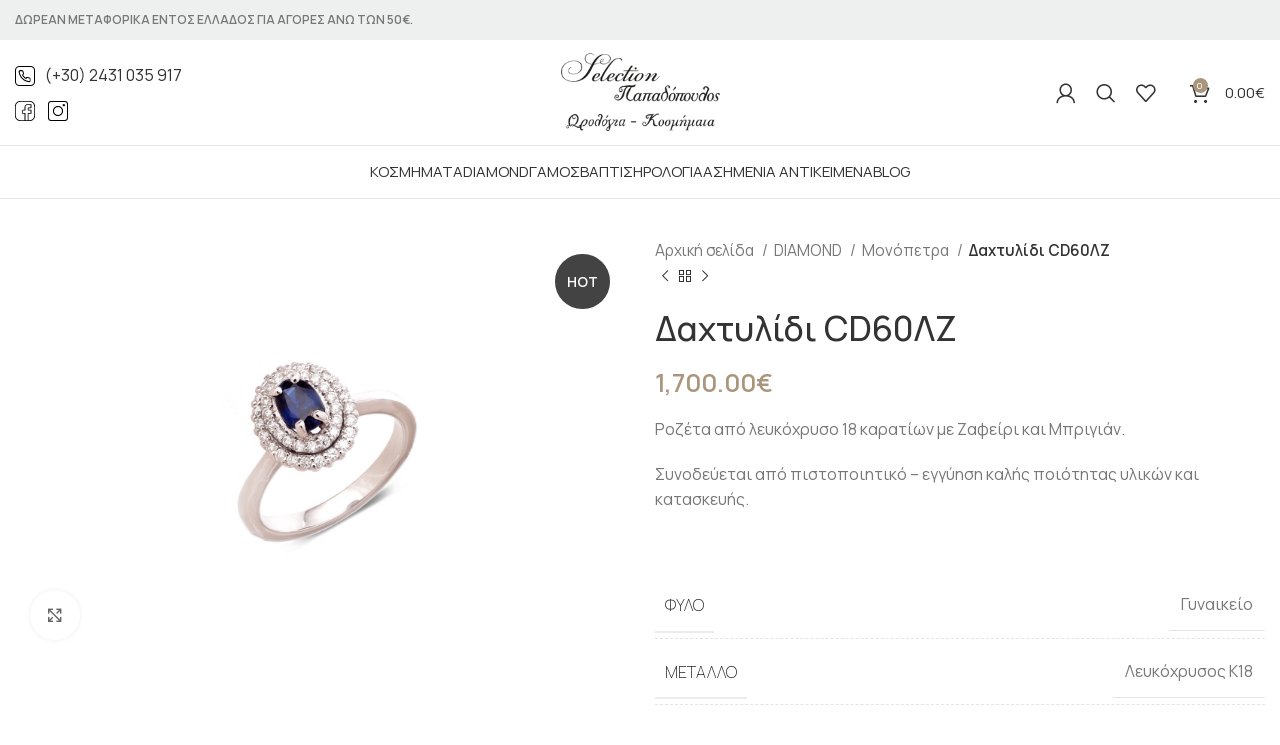

--- FILE ---
content_type: text/html; charset=UTF-8
request_url: https://www.selection365.gr/product/%CE%B4%CE%B1%CF%87%CF%84%CF%85%CE%BB%CE%AF%CE%B4%CE%B9-cd60%CE%BB%CE%B6/
body_size: 37184
content:
<!DOCTYPE html>
<html lang="el">
<head>
	<meta charset="UTF-8">
	<link rel="profile" href="https://gmpg.org/xfn/11">
	<link rel="pingback" href="https://www.selection365.gr/xmlrpc.php">

			<script>window.MSInputMethodContext && document.documentMode && document.write('<script src="https://www.selection365.gr/wp-content/themes/woodmart/js/libs/ie11CustomProperties.min.js"><\/script>');</script>
		<meta name='robots' content='index, follow, max-image-preview:large, max-snippet:-1, max-video-preview:-1' />

	<!-- This site is optimized with the Yoast SEO plugin v20.3 - https://yoast.com/wordpress/plugins/seo/ -->
	<title>Δαχτυλίδι CD60ΛΖ - Κοσμήματα, Ρολόγια &amp; Αξεσουάρ</title><link rel="preload" as="style" href="https://fonts.googleapis.com/css?family=Manrope%3A400%2C600%2C200%2C500%7CRoboto%3A100%2C100italic%2C200%2C200italic%2C300%2C300italic%2C400%2C400italic%2C500%2C500italic%2C600%2C600italic%2C700%2C700italic%2C800%2C800italic%2C900%2C900italic%7CRoboto%20Slab%3A100%2C100italic%2C200%2C200italic%2C300%2C300italic%2C400%2C400italic%2C500%2C500italic%2C600%2C600italic%2C700%2C700italic%2C800%2C800italic%2C900%2C900italic&#038;subset=greek&#038;display=swap" /><link rel="stylesheet" href="https://fonts.googleapis.com/css?family=Manrope%3A400%2C600%2C200%2C500%7CRoboto%3A100%2C100italic%2C200%2C200italic%2C300%2C300italic%2C400%2C400italic%2C500%2C500italic%2C600%2C600italic%2C700%2C700italic%2C800%2C800italic%2C900%2C900italic%7CRoboto%20Slab%3A100%2C100italic%2C200%2C200italic%2C300%2C300italic%2C400%2C400italic%2C500%2C500italic%2C600%2C600italic%2C700%2C700italic%2C800%2C800italic%2C900%2C900italic&#038;subset=greek&#038;display=swap" media="print" onload="this.media='all'" /><noscript><link rel="stylesheet" href="https://fonts.googleapis.com/css?family=Manrope%3A400%2C600%2C200%2C500%7CRoboto%3A100%2C100italic%2C200%2C200italic%2C300%2C300italic%2C400%2C400italic%2C500%2C500italic%2C600%2C600italic%2C700%2C700italic%2C800%2C800italic%2C900%2C900italic%7CRoboto%20Slab%3A100%2C100italic%2C200%2C200italic%2C300%2C300italic%2C400%2C400italic%2C500%2C500italic%2C600%2C600italic%2C700%2C700italic%2C800%2C800italic%2C900%2C900italic&#038;subset=greek&#038;display=swap" /></noscript>
	<link rel="canonical" href="https://www.selection365.gr/product/δαχτυλίδι-cd60λζ/" />
	<meta property="og:locale" content="el_GR" />
	<meta property="og:type" content="article" />
	<meta property="og:title" content="Δαχτυλίδι CD60ΛΖ - Κοσμήματα, Ρολόγια &amp; Αξεσουάρ" />
	<meta property="og:description" content="Ροζέτα από λευκόχρυσο 18 καρατίων με Ζαφείρι και Μπριγιάν.  Συνοδεύεται από πιστοποιητικό - εγγύηση καλής ποιότητας υλικών και κατασκευής.  &nbsp;" />
	<meta property="og:url" content="https://www.selection365.gr/product/δαχτυλίδι-cd60λζ/" />
	<meta property="og:site_name" content="Κοσμήματα, Ρολόγια &amp; Αξεσουάρ" />
	<meta property="article:modified_time" content="2021-12-17T12:29:57+00:00" />
	<meta property="og:image" content="https://www.selection365.gr/wp-content/uploads/Untitled-125.gif" />
	<meta property="og:image:width" content="800" />
	<meta property="og:image:height" content="1020" />
	<meta property="og:image:type" content="image/gif" />
	<meta name="twitter:card" content="summary_large_image" />
	<script type="application/ld+json" class="yoast-schema-graph">{"@context":"https://schema.org","@graph":[{"@type":"WebPage","@id":"https://www.selection365.gr/product/%ce%b4%ce%b1%cf%87%cf%84%cf%85%ce%bb%ce%af%ce%b4%ce%b9-cd60%ce%bb%ce%b6/","url":"https://www.selection365.gr/product/%ce%b4%ce%b1%cf%87%cf%84%cf%85%ce%bb%ce%af%ce%b4%ce%b9-cd60%ce%bb%ce%b6/","name":"Δαχτυλίδι CD60ΛΖ - Κοσμήματα, Ρολόγια &amp; Αξεσουάρ","isPartOf":{"@id":"https://www.selection365.gr/#website"},"primaryImageOfPage":{"@id":"https://www.selection365.gr/product/%ce%b4%ce%b1%cf%87%cf%84%cf%85%ce%bb%ce%af%ce%b4%ce%b9-cd60%ce%bb%ce%b6/#primaryimage"},"image":{"@id":"https://www.selection365.gr/product/%ce%b4%ce%b1%cf%87%cf%84%cf%85%ce%bb%ce%af%ce%b4%ce%b9-cd60%ce%bb%ce%b6/#primaryimage"},"thumbnailUrl":"https://www.selection365.gr/wp-content/uploads/Untitled-125.gif","datePublished":"2021-12-17T12:18:50+00:00","dateModified":"2021-12-17T12:29:57+00:00","breadcrumb":{"@id":"https://www.selection365.gr/product/%ce%b4%ce%b1%cf%87%cf%84%cf%85%ce%bb%ce%af%ce%b4%ce%b9-cd60%ce%bb%ce%b6/#breadcrumb"},"inLanguage":"el","potentialAction":[{"@type":"ReadAction","target":["https://www.selection365.gr/product/%ce%b4%ce%b1%cf%87%cf%84%cf%85%ce%bb%ce%af%ce%b4%ce%b9-cd60%ce%bb%ce%b6/"]}]},{"@type":"ImageObject","inLanguage":"el","@id":"https://www.selection365.gr/product/%ce%b4%ce%b1%cf%87%cf%84%cf%85%ce%bb%ce%af%ce%b4%ce%b9-cd60%ce%bb%ce%b6/#primaryimage","url":"https://www.selection365.gr/wp-content/uploads/Untitled-125.gif","contentUrl":"https://www.selection365.gr/wp-content/uploads/Untitled-125.gif","width":800,"height":1020},{"@type":"BreadcrumbList","@id":"https://www.selection365.gr/product/%ce%b4%ce%b1%cf%87%cf%84%cf%85%ce%bb%ce%af%ce%b4%ce%b9-cd60%ce%bb%ce%b6/#breadcrumb","itemListElement":[{"@type":"ListItem","position":1,"name":"Αρχική","item":"https://www.selection365.gr/"},{"@type":"ListItem","position":2,"name":"Κατάστημα","item":"https://www.selection365.gr/shop/"},{"@type":"ListItem","position":3,"name":"Δαχτυλίδι CD60ΛΖ"}]},{"@type":"WebSite","@id":"https://www.selection365.gr/#website","url":"https://www.selection365.gr/","name":"Κοσμήματα, Ρολόγια &amp; Αξεσουάρ","description":"selection365 η σωστή επιλογή","potentialAction":[{"@type":"SearchAction","target":{"@type":"EntryPoint","urlTemplate":"https://www.selection365.gr/?s={search_term_string}"},"query-input":"required name=search_term_string"}],"inLanguage":"el"}]}</script>
	<!-- / Yoast SEO plugin. -->


<link rel='dns-prefetch' href='//fonts.googleapis.com' />
<link href='https://fonts.gstatic.com' crossorigin rel='preconnect' />
<link rel="alternate" type="application/rss+xml" title="Ροή RSS &raquo; Κοσμήματα, Ρολόγια &amp; Αξεσουάρ" href="https://www.selection365.gr/feed/" />
<link rel='stylesheet' id='bootstrap-css' href='https://www.selection365.gr/wp-content/themes/woodmart/css/bootstrap-light.min.css?ver=7.1.4' type='text/css' media='all' />
<link rel='stylesheet' id='woodmart-style-css' href='https://www.selection365.gr/wp-content/themes/woodmart/css/parts/base.min.css?ver=7.1.4' type='text/css' media='all' />
<link rel='stylesheet' id='wd-widget-price-filter-css' href='https://www.selection365.gr/wp-content/themes/woodmart/css/parts/woo-widget-price-filter.min.css?ver=7.1.4' type='text/css' media='all' />
<link rel='stylesheet' id='wp-block-library-css' href='https://www.selection365.gr/wp-includes/css/dist/block-library/style.min.css?ver=6.1.9' type='text/css' media='all' />
<link rel='stylesheet' id='wc-blocks-vendors-style-css' href='https://www.selection365.gr/wp-content/plugins/woocommerce/packages/woocommerce-blocks/build/wc-blocks-vendors-style.css?ver=9.6.6' type='text/css' media='all' />
<link rel='stylesheet' id='wc-blocks-style-css' href='https://www.selection365.gr/wp-content/plugins/woocommerce/packages/woocommerce-blocks/build/wc-blocks-style.css?ver=9.6.6' type='text/css' media='all' />
<link rel='stylesheet' id='safe-svg-block-frontend-css' href='https://www.selection365.gr/wp-content/plugins/safe-svg//dist/safe-svg-block-frontend.css?ver=2.1.0' type='text/css' media='all' />
<link rel='stylesheet' id='classic-theme-styles-css' href='https://www.selection365.gr/wp-includes/css/classic-themes.min.css?ver=1' type='text/css' media='all' />
<style id='global-styles-inline-css' type='text/css'>
body{--wp--preset--color--black: #000000;--wp--preset--color--cyan-bluish-gray: #abb8c3;--wp--preset--color--white: #ffffff;--wp--preset--color--pale-pink: #f78da7;--wp--preset--color--vivid-red: #cf2e2e;--wp--preset--color--luminous-vivid-orange: #ff6900;--wp--preset--color--luminous-vivid-amber: #fcb900;--wp--preset--color--light-green-cyan: #7bdcb5;--wp--preset--color--vivid-green-cyan: #00d084;--wp--preset--color--pale-cyan-blue: #8ed1fc;--wp--preset--color--vivid-cyan-blue: #0693e3;--wp--preset--color--vivid-purple: #9b51e0;--wp--preset--gradient--vivid-cyan-blue-to-vivid-purple: linear-gradient(135deg,rgba(6,147,227,1) 0%,rgb(155,81,224) 100%);--wp--preset--gradient--light-green-cyan-to-vivid-green-cyan: linear-gradient(135deg,rgb(122,220,180) 0%,rgb(0,208,130) 100%);--wp--preset--gradient--luminous-vivid-amber-to-luminous-vivid-orange: linear-gradient(135deg,rgba(252,185,0,1) 0%,rgba(255,105,0,1) 100%);--wp--preset--gradient--luminous-vivid-orange-to-vivid-red: linear-gradient(135deg,rgba(255,105,0,1) 0%,rgb(207,46,46) 100%);--wp--preset--gradient--very-light-gray-to-cyan-bluish-gray: linear-gradient(135deg,rgb(238,238,238) 0%,rgb(169,184,195) 100%);--wp--preset--gradient--cool-to-warm-spectrum: linear-gradient(135deg,rgb(74,234,220) 0%,rgb(151,120,209) 20%,rgb(207,42,186) 40%,rgb(238,44,130) 60%,rgb(251,105,98) 80%,rgb(254,248,76) 100%);--wp--preset--gradient--blush-light-purple: linear-gradient(135deg,rgb(255,206,236) 0%,rgb(152,150,240) 100%);--wp--preset--gradient--blush-bordeaux: linear-gradient(135deg,rgb(254,205,165) 0%,rgb(254,45,45) 50%,rgb(107,0,62) 100%);--wp--preset--gradient--luminous-dusk: linear-gradient(135deg,rgb(255,203,112) 0%,rgb(199,81,192) 50%,rgb(65,88,208) 100%);--wp--preset--gradient--pale-ocean: linear-gradient(135deg,rgb(255,245,203) 0%,rgb(182,227,212) 50%,rgb(51,167,181) 100%);--wp--preset--gradient--electric-grass: linear-gradient(135deg,rgb(202,248,128) 0%,rgb(113,206,126) 100%);--wp--preset--gradient--midnight: linear-gradient(135deg,rgb(2,3,129) 0%,rgb(40,116,252) 100%);--wp--preset--duotone--dark-grayscale: url('#wp-duotone-dark-grayscale');--wp--preset--duotone--grayscale: url('#wp-duotone-grayscale');--wp--preset--duotone--purple-yellow: url('#wp-duotone-purple-yellow');--wp--preset--duotone--blue-red: url('#wp-duotone-blue-red');--wp--preset--duotone--midnight: url('#wp-duotone-midnight');--wp--preset--duotone--magenta-yellow: url('#wp-duotone-magenta-yellow');--wp--preset--duotone--purple-green: url('#wp-duotone-purple-green');--wp--preset--duotone--blue-orange: url('#wp-duotone-blue-orange');--wp--preset--font-size--small: 13px;--wp--preset--font-size--medium: 20px;--wp--preset--font-size--large: 36px;--wp--preset--font-size--x-large: 42px;--wp--preset--spacing--20: 0.44rem;--wp--preset--spacing--30: 0.67rem;--wp--preset--spacing--40: 1rem;--wp--preset--spacing--50: 1.5rem;--wp--preset--spacing--60: 2.25rem;--wp--preset--spacing--70: 3.38rem;--wp--preset--spacing--80: 5.06rem;}:where(.is-layout-flex){gap: 0.5em;}body .is-layout-flow > .alignleft{float: left;margin-inline-start: 0;margin-inline-end: 2em;}body .is-layout-flow > .alignright{float: right;margin-inline-start: 2em;margin-inline-end: 0;}body .is-layout-flow > .aligncenter{margin-left: auto !important;margin-right: auto !important;}body .is-layout-constrained > .alignleft{float: left;margin-inline-start: 0;margin-inline-end: 2em;}body .is-layout-constrained > .alignright{float: right;margin-inline-start: 2em;margin-inline-end: 0;}body .is-layout-constrained > .aligncenter{margin-left: auto !important;margin-right: auto !important;}body .is-layout-constrained > :where(:not(.alignleft):not(.alignright):not(.alignfull)){max-width: var(--wp--style--global--content-size);margin-left: auto !important;margin-right: auto !important;}body .is-layout-constrained > .alignwide{max-width: var(--wp--style--global--wide-size);}body .is-layout-flex{display: flex;}body .is-layout-flex{flex-wrap: wrap;align-items: center;}body .is-layout-flex > *{margin: 0;}:where(.wp-block-columns.is-layout-flex){gap: 2em;}.has-black-color{color: var(--wp--preset--color--black) !important;}.has-cyan-bluish-gray-color{color: var(--wp--preset--color--cyan-bluish-gray) !important;}.has-white-color{color: var(--wp--preset--color--white) !important;}.has-pale-pink-color{color: var(--wp--preset--color--pale-pink) !important;}.has-vivid-red-color{color: var(--wp--preset--color--vivid-red) !important;}.has-luminous-vivid-orange-color{color: var(--wp--preset--color--luminous-vivid-orange) !important;}.has-luminous-vivid-amber-color{color: var(--wp--preset--color--luminous-vivid-amber) !important;}.has-light-green-cyan-color{color: var(--wp--preset--color--light-green-cyan) !important;}.has-vivid-green-cyan-color{color: var(--wp--preset--color--vivid-green-cyan) !important;}.has-pale-cyan-blue-color{color: var(--wp--preset--color--pale-cyan-blue) !important;}.has-vivid-cyan-blue-color{color: var(--wp--preset--color--vivid-cyan-blue) !important;}.has-vivid-purple-color{color: var(--wp--preset--color--vivid-purple) !important;}.has-black-background-color{background-color: var(--wp--preset--color--black) !important;}.has-cyan-bluish-gray-background-color{background-color: var(--wp--preset--color--cyan-bluish-gray) !important;}.has-white-background-color{background-color: var(--wp--preset--color--white) !important;}.has-pale-pink-background-color{background-color: var(--wp--preset--color--pale-pink) !important;}.has-vivid-red-background-color{background-color: var(--wp--preset--color--vivid-red) !important;}.has-luminous-vivid-orange-background-color{background-color: var(--wp--preset--color--luminous-vivid-orange) !important;}.has-luminous-vivid-amber-background-color{background-color: var(--wp--preset--color--luminous-vivid-amber) !important;}.has-light-green-cyan-background-color{background-color: var(--wp--preset--color--light-green-cyan) !important;}.has-vivid-green-cyan-background-color{background-color: var(--wp--preset--color--vivid-green-cyan) !important;}.has-pale-cyan-blue-background-color{background-color: var(--wp--preset--color--pale-cyan-blue) !important;}.has-vivid-cyan-blue-background-color{background-color: var(--wp--preset--color--vivid-cyan-blue) !important;}.has-vivid-purple-background-color{background-color: var(--wp--preset--color--vivid-purple) !important;}.has-black-border-color{border-color: var(--wp--preset--color--black) !important;}.has-cyan-bluish-gray-border-color{border-color: var(--wp--preset--color--cyan-bluish-gray) !important;}.has-white-border-color{border-color: var(--wp--preset--color--white) !important;}.has-pale-pink-border-color{border-color: var(--wp--preset--color--pale-pink) !important;}.has-vivid-red-border-color{border-color: var(--wp--preset--color--vivid-red) !important;}.has-luminous-vivid-orange-border-color{border-color: var(--wp--preset--color--luminous-vivid-orange) !important;}.has-luminous-vivid-amber-border-color{border-color: var(--wp--preset--color--luminous-vivid-amber) !important;}.has-light-green-cyan-border-color{border-color: var(--wp--preset--color--light-green-cyan) !important;}.has-vivid-green-cyan-border-color{border-color: var(--wp--preset--color--vivid-green-cyan) !important;}.has-pale-cyan-blue-border-color{border-color: var(--wp--preset--color--pale-cyan-blue) !important;}.has-vivid-cyan-blue-border-color{border-color: var(--wp--preset--color--vivid-cyan-blue) !important;}.has-vivid-purple-border-color{border-color: var(--wp--preset--color--vivid-purple) !important;}.has-vivid-cyan-blue-to-vivid-purple-gradient-background{background: var(--wp--preset--gradient--vivid-cyan-blue-to-vivid-purple) !important;}.has-light-green-cyan-to-vivid-green-cyan-gradient-background{background: var(--wp--preset--gradient--light-green-cyan-to-vivid-green-cyan) !important;}.has-luminous-vivid-amber-to-luminous-vivid-orange-gradient-background{background: var(--wp--preset--gradient--luminous-vivid-amber-to-luminous-vivid-orange) !important;}.has-luminous-vivid-orange-to-vivid-red-gradient-background{background: var(--wp--preset--gradient--luminous-vivid-orange-to-vivid-red) !important;}.has-very-light-gray-to-cyan-bluish-gray-gradient-background{background: var(--wp--preset--gradient--very-light-gray-to-cyan-bluish-gray) !important;}.has-cool-to-warm-spectrum-gradient-background{background: var(--wp--preset--gradient--cool-to-warm-spectrum) !important;}.has-blush-light-purple-gradient-background{background: var(--wp--preset--gradient--blush-light-purple) !important;}.has-blush-bordeaux-gradient-background{background: var(--wp--preset--gradient--blush-bordeaux) !important;}.has-luminous-dusk-gradient-background{background: var(--wp--preset--gradient--luminous-dusk) !important;}.has-pale-ocean-gradient-background{background: var(--wp--preset--gradient--pale-ocean) !important;}.has-electric-grass-gradient-background{background: var(--wp--preset--gradient--electric-grass) !important;}.has-midnight-gradient-background{background: var(--wp--preset--gradient--midnight) !important;}.has-small-font-size{font-size: var(--wp--preset--font-size--small) !important;}.has-medium-font-size{font-size: var(--wp--preset--font-size--medium) !important;}.has-large-font-size{font-size: var(--wp--preset--font-size--large) !important;}.has-x-large-font-size{font-size: var(--wp--preset--font-size--x-large) !important;}
.wp-block-navigation a:where(:not(.wp-element-button)){color: inherit;}
:where(.wp-block-columns.is-layout-flex){gap: 2em;}
.wp-block-pullquote{font-size: 1.5em;line-height: 1.6;}
</style>
<link rel='stylesheet' id='wpa-css-css' href='https://www.selection365.gr/wp-content/plugins/honeypot/includes/css/wpa.css?ver=2.1.3' type='text/css' media='all' />
<style id='woocommerce-inline-inline-css' type='text/css'>
.woocommerce form .form-row .required { visibility: visible; }
</style>
<link rel='stylesheet' id='elementor-icons-css' href='https://www.selection365.gr/wp-content/plugins/elementor/assets/lib/eicons/css/elementor-icons.min.css?ver=5.18.0' type='text/css' media='all' />
<link rel='stylesheet' id='elementor-frontend-css' href='https://www.selection365.gr/wp-content/plugins/elementor/assets/css/frontend-lite.min.css?ver=3.11.5' type='text/css' media='all' />
<link rel='stylesheet' id='swiper-css' href='https://www.selection365.gr/wp-content/plugins/elementor/assets/lib/swiper/v8/css/swiper.min.css?ver=8.4.5' type='text/css' media='all' />
<link rel='stylesheet' id='elementor-post-105602-css' href='https://www.selection365.gr/wp-content/uploads/elementor/css/post-105602.css?ver=1679387546' type='text/css' media='all' />
<link rel='stylesheet' id='elementor-global-css' href='https://www.selection365.gr/wp-content/uploads/elementor/css/global.css?ver=1679387546' type='text/css' media='all' />
<link rel='stylesheet' id='wd-widget-nav-css' href='https://www.selection365.gr/wp-content/themes/woodmart/css/parts/widget-nav.min.css?ver=7.1.4' type='text/css' media='all' />
<link rel='stylesheet' id='wd-widget-wd-layered-nav-css' href='https://www.selection365.gr/wp-content/themes/woodmart/css/parts/woo-widget-wd-layered-nav.min.css?ver=7.1.4' type='text/css' media='all' />
<link rel='stylesheet' id='wd-woo-mod-swatches-base-css' href='https://www.selection365.gr/wp-content/themes/woodmart/css/parts/woo-mod-swatches-base.min.css?ver=7.1.4' type='text/css' media='all' />
<link rel='stylesheet' id='wd-woo-mod-swatches-filter-css' href='https://www.selection365.gr/wp-content/themes/woodmart/css/parts/woo-mod-swatches-filter.min.css?ver=7.1.4' type='text/css' media='all' />
<link rel='stylesheet' id='wd-widget-product-cat-css' href='https://www.selection365.gr/wp-content/themes/woodmart/css/parts/woo-widget-product-cat.min.css?ver=7.1.4' type='text/css' media='all' />
<link rel='stylesheet' id='wd-wp-gutenberg-css' href='https://www.selection365.gr/wp-content/themes/woodmart/css/parts/wp-gutenberg.min.css?ver=7.1.4' type='text/css' media='all' />
<link rel='stylesheet' id='wd-wpcf7-css' href='https://www.selection365.gr/wp-content/themes/woodmart/css/parts/int-wpcf7.min.css?ver=7.1.4' type='text/css' media='all' />
<link rel='stylesheet' id='wd-mc4wp-css' href='https://www.selection365.gr/wp-content/themes/woodmart/css/parts/int-mc4wp.min.css?ver=7.1.4' type='text/css' media='all' />
<link rel='stylesheet' id='wd-revolution-slider-css' href='https://www.selection365.gr/wp-content/themes/woodmart/css/parts/int-rev-slider.min.css?ver=7.1.4' type='text/css' media='all' />
<link rel='stylesheet' id='wd-elementor-base-css' href='https://www.selection365.gr/wp-content/themes/woodmart/css/parts/int-elem-base.min.css?ver=7.1.4' type='text/css' media='all' />
<link rel='stylesheet' id='wd-woocommerce-base-css' href='https://www.selection365.gr/wp-content/themes/woodmart/css/parts/woocommerce-base.min.css?ver=7.1.4' type='text/css' media='all' />
<link rel='stylesheet' id='wd-mod-star-rating-css' href='https://www.selection365.gr/wp-content/themes/woodmart/css/parts/mod-star-rating.min.css?ver=7.1.4' type='text/css' media='all' />
<link rel='stylesheet' id='wd-woo-el-track-order-css' href='https://www.selection365.gr/wp-content/themes/woodmart/css/parts/woo-el-track-order.min.css?ver=7.1.4' type='text/css' media='all' />
<link rel='stylesheet' id='wd-woo-gutenberg-css' href='https://www.selection365.gr/wp-content/themes/woodmart/css/parts/woo-gutenberg.min.css?ver=7.1.4' type='text/css' media='all' />
<link rel='stylesheet' id='wd-woo-mod-quantity-css' href='https://www.selection365.gr/wp-content/themes/woodmart/css/parts/woo-mod-quantity.min.css?ver=7.1.4' type='text/css' media='all' />
<link rel='stylesheet' id='wd-woo-opt-free-progress-bar-css' href='https://www.selection365.gr/wp-content/themes/woodmart/css/parts/woo-opt-free-progress-bar.min.css?ver=7.1.4' type='text/css' media='all' />
<link rel='stylesheet' id='wd-woo-mod-progress-bar-css' href='https://www.selection365.gr/wp-content/themes/woodmart/css/parts/woo-mod-progress-bar.min.css?ver=7.1.4' type='text/css' media='all' />
<link rel='stylesheet' id='wd-woo-single-prod-el-base-css' href='https://www.selection365.gr/wp-content/themes/woodmart/css/parts/woo-single-prod-el-base.min.css?ver=7.1.4' type='text/css' media='all' />
<link rel='stylesheet' id='wd-woo-mod-stock-status-css' href='https://www.selection365.gr/wp-content/themes/woodmart/css/parts/woo-mod-stock-status.min.css?ver=7.1.4' type='text/css' media='all' />
<link rel='stylesheet' id='wd-woo-mod-shop-attributes-css' href='https://www.selection365.gr/wp-content/themes/woodmart/css/parts/woo-mod-shop-attributes.min.css?ver=7.1.4' type='text/css' media='all' />
<link rel='stylesheet' id='wd-header-base-css' href='https://www.selection365.gr/wp-content/themes/woodmart/css/parts/header-base.min.css?ver=7.1.4' type='text/css' media='all' />
<link rel='stylesheet' id='wd-mod-tools-css' href='https://www.selection365.gr/wp-content/themes/woodmart/css/parts/mod-tools.min.css?ver=7.1.4' type='text/css' media='all' />
<link rel='stylesheet' id='wd-header-elements-base-css' href='https://www.selection365.gr/wp-content/themes/woodmart/css/parts/header-el-base.min.css?ver=7.1.4' type='text/css' media='all' />
<link rel='stylesheet' id='wd-social-icons-css' href='https://www.selection365.gr/wp-content/themes/woodmart/css/parts/el-social-icons.min.css?ver=7.1.4' type='text/css' media='all' />
<link rel='stylesheet' id='wd-woo-mod-login-form-css' href='https://www.selection365.gr/wp-content/themes/woodmart/css/parts/woo-mod-login-form.min.css?ver=7.1.4' type='text/css' media='all' />
<link rel='stylesheet' id='wd-header-my-account-css' href='https://www.selection365.gr/wp-content/themes/woodmart/css/parts/header-el-my-account.min.css?ver=7.1.4' type='text/css' media='all' />
<link rel='stylesheet' id='wd-header-search-css' href='https://www.selection365.gr/wp-content/themes/woodmart/css/parts/header-el-search.min.css?ver=7.1.4' type='text/css' media='all' />
<link rel='stylesheet' id='wd-header-cart-side-css' href='https://www.selection365.gr/wp-content/themes/woodmart/css/parts/header-el-cart-side.min.css?ver=7.1.4' type='text/css' media='all' />
<link rel='stylesheet' id='wd-header-cart-css' href='https://www.selection365.gr/wp-content/themes/woodmart/css/parts/header-el-cart.min.css?ver=7.1.4' type='text/css' media='all' />
<link rel='stylesheet' id='wd-widget-shopping-cart-css' href='https://www.selection365.gr/wp-content/themes/woodmart/css/parts/woo-widget-shopping-cart.min.css?ver=7.1.4' type='text/css' media='all' />
<link rel='stylesheet' id='wd-widget-product-list-css' href='https://www.selection365.gr/wp-content/themes/woodmart/css/parts/woo-widget-product-list.min.css?ver=7.1.4' type='text/css' media='all' />
<link rel='stylesheet' id='wd-widget-nav-mega-menu-css' href='https://www.selection365.gr/wp-content/themes/woodmart/css/parts/widget-nav-mega-menu.min.css?ver=7.1.4' type='text/css' media='all' />
<link rel='stylesheet' id='wd-mod-nav-vertical-css' href='https://www.selection365.gr/wp-content/themes/woodmart/css/parts/mod-nav-vertical.min.css?ver=7.1.4' type='text/css' media='all' />
<link rel='stylesheet' id='wd-text-block-css' href='https://www.selection365.gr/wp-content/themes/woodmart/css/parts/el-text-block.min.css?ver=7.1.4' type='text/css' media='all' />
<link rel='stylesheet' id='wd-page-title-css' href='https://www.selection365.gr/wp-content/themes/woodmart/css/parts/page-title.min.css?ver=7.1.4' type='text/css' media='all' />
<link rel='stylesheet' id='wd-woo-single-prod-predefined-css' href='https://www.selection365.gr/wp-content/themes/woodmart/css/parts/woo-single-prod-predefined.min.css?ver=7.1.4' type='text/css' media='all' />
<link rel='stylesheet' id='wd-woo-single-prod-and-quick-view-predefined-css' href='https://www.selection365.gr/wp-content/themes/woodmart/css/parts/woo-single-prod-and-quick-view-predefined.min.css?ver=7.1.4' type='text/css' media='all' />
<link rel='stylesheet' id='wd-woo-single-prod-el-tabs-predefined-css' href='https://www.selection365.gr/wp-content/themes/woodmart/css/parts/woo-single-prod-el-tabs-predefined.min.css?ver=7.1.4' type='text/css' media='all' />
<link rel='stylesheet' id='wd-woo-single-prod-opt-base-css' href='https://www.selection365.gr/wp-content/themes/woodmart/css/parts/woo-single-prod-opt-base.min.css?ver=7.1.4' type='text/css' media='all' />
<link rel='stylesheet' id='wd-woo-single-prod-el-gallery-css' href='https://www.selection365.gr/wp-content/themes/woodmart/css/parts/woo-single-prod-el-gallery.min.css?ver=7.1.4' type='text/css' media='all' />
<link rel='stylesheet' id='wd-woo-single-prod-el-gallery-opt-thumb-columns-css' href='https://www.selection365.gr/wp-content/themes/woodmart/css/parts/woo-single-prod-el-gallery-opt-thumb-columns.min.css?ver=7.1.4' type='text/css' media='all' />
<link rel='stylesheet' id='wd-owl-carousel-css' href='https://www.selection365.gr/wp-content/themes/woodmart/css/parts/lib-owl-carousel.min.css?ver=7.1.4' type='text/css' media='all' />
<link rel='stylesheet' id='wd-woo-mod-product-labels-css' href='https://www.selection365.gr/wp-content/themes/woodmart/css/parts/woo-mod-product-labels.min.css?ver=7.1.4' type='text/css' media='all' />
<link rel='stylesheet' id='wd-woo-mod-product-labels-round-css' href='https://www.selection365.gr/wp-content/themes/woodmart/css/parts/woo-mod-product-labels-round.min.css?ver=7.1.4' type='text/css' media='all' />
<link rel='stylesheet' id='wd-photoswipe-css' href='https://www.selection365.gr/wp-content/themes/woodmart/css/parts/lib-photoswipe.min.css?ver=7.1.4' type='text/css' media='all' />
<link rel='stylesheet' id='wd-woo-single-prod-el-navigation-css' href='https://www.selection365.gr/wp-content/themes/woodmart/css/parts/woo-single-prod-el-navigation.min.css?ver=7.1.4' type='text/css' media='all' />
<link rel='stylesheet' id='wd-tabs-css' href='https://www.selection365.gr/wp-content/themes/woodmart/css/parts/el-tabs.min.css?ver=7.1.4' type='text/css' media='all' />
<link rel='stylesheet' id='wd-woo-single-prod-el-tabs-opt-layout-tabs-css' href='https://www.selection365.gr/wp-content/themes/woodmart/css/parts/woo-single-prod-el-tabs-opt-layout-tabs.min.css?ver=7.1.4' type='text/css' media='all' />
<link rel='stylesheet' id='wd-accordion-css' href='https://www.selection365.gr/wp-content/themes/woodmart/css/parts/el-accordion.min.css?ver=7.1.4' type='text/css' media='all' />
<link rel='stylesheet' id='wd-widget-collapse-css' href='https://www.selection365.gr/wp-content/themes/woodmart/css/parts/opt-widget-collapse.min.css?ver=7.1.4' type='text/css' media='all' />
<link rel='stylesheet' id='wd-footer-base-css' href='https://www.selection365.gr/wp-content/themes/woodmart/css/parts/footer-base.min.css?ver=7.1.4' type='text/css' media='all' />
<link rel='stylesheet' id='wd-section-title-css' href='https://www.selection365.gr/wp-content/themes/woodmart/css/parts/el-section-title.min.css?ver=7.1.4' type='text/css' media='all' />
<link rel='stylesheet' id='wd-scroll-top-css' href='https://www.selection365.gr/wp-content/themes/woodmart/css/parts/opt-scrolltotop.min.css?ver=7.1.4' type='text/css' media='all' />
<link rel='stylesheet' id='wd-wd-search-results-css' href='https://www.selection365.gr/wp-content/themes/woodmart/css/parts/wd-search-results.min.css?ver=7.1.4' type='text/css' media='all' />
<link rel='stylesheet' id='wd-wd-search-form-css' href='https://www.selection365.gr/wp-content/themes/woodmart/css/parts/wd-search-form.min.css?ver=7.1.4' type='text/css' media='all' />
<link rel='stylesheet' id='wd-header-my-account-sidebar-css' href='https://www.selection365.gr/wp-content/themes/woodmart/css/parts/header-el-my-account-sidebar.min.css?ver=7.1.4' type='text/css' media='all' />
<link rel='stylesheet' id='wd-header-search-fullscreen-css' href='https://www.selection365.gr/wp-content/themes/woodmart/css/parts/header-el-search-fullscreen-general.min.css?ver=7.1.4' type='text/css' media='all' />
<link rel='stylesheet' id='wd-header-search-fullscreen-1-css' href='https://www.selection365.gr/wp-content/themes/woodmart/css/parts/header-el-search-fullscreen-1.min.css?ver=7.1.4' type='text/css' media='all' />
<link rel='stylesheet' id='xts-style-header_112572-css' href='https://www.selection365.gr/wp-content/uploads/xts-header_112572-1679556866.css?ver=7.1.4' type='text/css' media='all' />
<link rel='stylesheet' id='xts-style-theme_settings_default-css' href='https://www.selection365.gr/wp-content/uploads/xts-theme_settings_default-1680798848.css?ver=7.1.4' type='text/css' media='all' />


<link rel="preconnect" href="https://fonts.gstatic.com/" crossorigin><script type='text/javascript' src='https://www.selection365.gr/wp-includes/js/jquery/jquery.min.js?ver=3.6.1' id='jquery-core-js'></script>
<script type='text/javascript' src='https://www.selection365.gr/wp-includes/js/jquery/jquery-migrate.min.js?ver=3.3.2' id='jquery-migrate-js'></script>
<script type='text/javascript' src='https://www.selection365.gr/wp-content/themes/woodmart/js/libs/device.min.js?ver=7.1.4' id='wd-device-library-js'></script>
<link rel="https://api.w.org/" href="https://www.selection365.gr/wp-json/" /><link rel="alternate" type="application/json" href="https://www.selection365.gr/wp-json/wp/v2/product/104584" /><link rel="EditURI" type="application/rsd+xml" title="RSD" href="https://www.selection365.gr/xmlrpc.php?rsd" />
<link rel="wlwmanifest" type="application/wlwmanifest+xml" href="https://www.selection365.gr/wp-includes/wlwmanifest.xml" />
<meta name="generator" content="WordPress 6.1.9" />
<meta name="generator" content="WooCommerce 7.5.1" />
<link rel='shortlink' href='https://www.selection365.gr/?p=104584' />
<link rel="alternate" type="application/json+oembed" href="https://www.selection365.gr/wp-json/oembed/1.0/embed?url=https%3A%2F%2Fwww.selection365.gr%2Fproduct%2F%25ce%25b4%25ce%25b1%25cf%2587%25cf%2584%25cf%2585%25ce%25bb%25ce%25af%25ce%25b4%25ce%25b9-cd60%25ce%25bb%25ce%25b6%2F" />
<link rel="alternate" type="text/xml+oembed" href="https://www.selection365.gr/wp-json/oembed/1.0/embed?url=https%3A%2F%2Fwww.selection365.gr%2Fproduct%2F%25ce%25b4%25ce%25b1%25cf%2587%25cf%2584%25cf%2585%25ce%25bb%25ce%25af%25ce%25b4%25ce%25b9-cd60%25ce%25bb%25ce%25b6%2F&#038;format=xml" />
					<meta name="viewport" content="width=device-width, initial-scale=1.0, maximum-scale=1.0, user-scalable=no">
										<noscript><style>.woocommerce-product-gallery{ opacity: 1 !important; }</style></noscript>
	<meta name="generator" content="Elementor 3.11.5; features: e_dom_optimization, e_optimized_assets_loading, e_optimized_css_loading, a11y_improvements, additional_custom_breakpoints; settings: css_print_method-external, google_font-enabled, font_display-swap">
<meta name="generator" content="Powered by Slider Revolution 6.6.11 - responsive, Mobile-Friendly Slider Plugin for WordPress with comfortable drag and drop interface." />
<link rel="icon" href="https://www.selection365.gr/wp-content/uploads/white-logo@2x-64x64.png" sizes="32x32" />
<link rel="icon" href="https://www.selection365.gr/wp-content/uploads/white-logo@2x.png" sizes="192x192" />
<link rel="apple-touch-icon" href="https://www.selection365.gr/wp-content/uploads/white-logo@2x.png" />
<meta name="msapplication-TileImage" content="https://www.selection365.gr/wp-content/uploads/white-logo@2x.png" />
<script>function setREVStartSize(e){
			//window.requestAnimationFrame(function() {
				window.RSIW = window.RSIW===undefined ? window.innerWidth : window.RSIW;
				window.RSIH = window.RSIH===undefined ? window.innerHeight : window.RSIH;
				try {
					var pw = document.getElementById(e.c).parentNode.offsetWidth,
						newh;
					pw = pw===0 || isNaN(pw) || (e.l=="fullwidth" || e.layout=="fullwidth") ? window.RSIW : pw;
					e.tabw = e.tabw===undefined ? 0 : parseInt(e.tabw);
					e.thumbw = e.thumbw===undefined ? 0 : parseInt(e.thumbw);
					e.tabh = e.tabh===undefined ? 0 : parseInt(e.tabh);
					e.thumbh = e.thumbh===undefined ? 0 : parseInt(e.thumbh);
					e.tabhide = e.tabhide===undefined ? 0 : parseInt(e.tabhide);
					e.thumbhide = e.thumbhide===undefined ? 0 : parseInt(e.thumbhide);
					e.mh = e.mh===undefined || e.mh=="" || e.mh==="auto" ? 0 : parseInt(e.mh,0);
					if(e.layout==="fullscreen" || e.l==="fullscreen")
						newh = Math.max(e.mh,window.RSIH);
					else{
						e.gw = Array.isArray(e.gw) ? e.gw : [e.gw];
						for (var i in e.rl) if (e.gw[i]===undefined || e.gw[i]===0) e.gw[i] = e.gw[i-1];
						e.gh = e.el===undefined || e.el==="" || (Array.isArray(e.el) && e.el.length==0)? e.gh : e.el;
						e.gh = Array.isArray(e.gh) ? e.gh : [e.gh];
						for (var i in e.rl) if (e.gh[i]===undefined || e.gh[i]===0) e.gh[i] = e.gh[i-1];
											
						var nl = new Array(e.rl.length),
							ix = 0,
							sl;
						e.tabw = e.tabhide>=pw ? 0 : e.tabw;
						e.thumbw = e.thumbhide>=pw ? 0 : e.thumbw;
						e.tabh = e.tabhide>=pw ? 0 : e.tabh;
						e.thumbh = e.thumbhide>=pw ? 0 : e.thumbh;
						for (var i in e.rl) nl[i] = e.rl[i]<window.RSIW ? 0 : e.rl[i];
						sl = nl[0];
						for (var i in nl) if (sl>nl[i] && nl[i]>0) { sl = nl[i]; ix=i;}
						var m = pw>(e.gw[ix]+e.tabw+e.thumbw) ? 1 : (pw-(e.tabw+e.thumbw)) / (e.gw[ix]);
						newh =  (e.gh[ix] * m) + (e.tabh + e.thumbh);
					}
					var el = document.getElementById(e.c);
					if (el!==null && el) el.style.height = newh+"px";
					el = document.getElementById(e.c+"_wrapper");
					if (el!==null && el) {
						el.style.height = newh+"px";
						el.style.display = "block";
					}
				} catch(e){
					console.log("Failure at Presize of Slider:" + e)
				}
			//});
		  };</script>
		<style type="text/css" id="wp-custom-css">
			.visually-hidden {
	position: absolute !important;
	width: 1px !important;
	height: 1px !important;
	padding: 0 !important;
	margin: -1px !important;
	overflow: hidden !important;
	clip: rect(0,0,0,0) !important;
	white-space: nowrap !important;
	border: 0 !important;
}

@media (min-width: 769px) {
  .page .website-wrapper {
    overflow: unset;
  }
  .area-sidebar-105636 {
    position: sticky;
    top: 100px;
  }
}

.divider-vertical .elementor-divider-separator,
hr.wp-block-separator.divider-vertical {
  width: 1px;
  height: 90px;
  opacity: 1;
  border: 1px solid var(--wd-primary-color);
}

ul.wd-nav-vertical.wd-design-default {
  border: none;
}

[class*="wd-spacing-"]>.product[class*="col"] {
  margin-bottom: calc(var(--wd-sp) * 3);
}

span.product-label.featured {
  /* background-color: var(--wd-primary-color); */
  background-color: #434343;
}

.footer-container {
  min-height: calc(100vh - 60px);
}

@media (min-width: 1025px) {
.footer-column.col-lg-2,
.footer-column.col-lg-4{
  flex: 0 0 20%;
  max-width: 20%
}
}

.footer-container .footer-column-1 .widget_media_image {
  display: flex;
  justify-content: center;
  /* margin-top: 1em; */
  margin-bottom: 1em;
}




.stacked-btns-container > div {
  justify-content: center;
}

.header-custom-icons-row {
  margin-bottom: 10px;
}
.header-custom-icons-row:last-child {
  margin-bottom: 0;
}
.header-custom-icon {
  margin-right: 10px;
}

.single_add_to_cart_button {
  background-color: #000;
  color: #fff;
}

div.wd-prefooter {
  padding-bottom: 0;
  border-bottom: 1px solid var(--brdcolor-gray-300);
  border-top: 1px solid var(--brdcolor-gray-300);
}

.product-tabs-wrapper {
  margin-bottom: 0 !important;
}

.home .main-page-wrapper {
  padding-top: 0;
}

.promo-banner .banner-image :is(img,picture),
.product-grid-item :is(.product-image-link,.hover-img) img {
    filter: contrast(0.95);
}

.footer-container .btn-primary {
  background-color: #222;
  color: #fff;
  margin-top: 12px;
}

.footer-container .btn-primary:hover {
  background-color: #444;
}		</style>
		<style>
		
		</style></head>

<body class="product-template-default single single-product postid-104584 theme-woodmart woocommerce woocommerce-page woocommerce-no-js wrapper-wide  woodmart-product-design-default categories-accordion-on woodmart-archive-shop woodmart-ajax-shop-on offcanvas-sidebar-mobile offcanvas-sidebar-tablet offcanvas-sidebar-desktop elementor-default elementor-kit-105602">
			<script type="text/javascript" id="wd-flicker-fix">// Flicker fix.</script><svg xmlns="http://www.w3.org/2000/svg" viewBox="0 0 0 0" width="0" height="0" focusable="false" role="none" style="visibility: hidden; position: absolute; left: -9999px; overflow: hidden;" ><defs><filter id="wp-duotone-dark-grayscale"><feColorMatrix color-interpolation-filters="sRGB" type="matrix" values=" .299 .587 .114 0 0 .299 .587 .114 0 0 .299 .587 .114 0 0 .299 .587 .114 0 0 " /><feComponentTransfer color-interpolation-filters="sRGB" ><feFuncR type="table" tableValues="0 0.49803921568627" /><feFuncG type="table" tableValues="0 0.49803921568627" /><feFuncB type="table" tableValues="0 0.49803921568627" /><feFuncA type="table" tableValues="1 1" /></feComponentTransfer><feComposite in2="SourceGraphic" operator="in" /></filter></defs></svg><svg xmlns="http://www.w3.org/2000/svg" viewBox="0 0 0 0" width="0" height="0" focusable="false" role="none" style="visibility: hidden; position: absolute; left: -9999px; overflow: hidden;" ><defs><filter id="wp-duotone-grayscale"><feColorMatrix color-interpolation-filters="sRGB" type="matrix" values=" .299 .587 .114 0 0 .299 .587 .114 0 0 .299 .587 .114 0 0 .299 .587 .114 0 0 " /><feComponentTransfer color-interpolation-filters="sRGB" ><feFuncR type="table" tableValues="0 1" /><feFuncG type="table" tableValues="0 1" /><feFuncB type="table" tableValues="0 1" /><feFuncA type="table" tableValues="1 1" /></feComponentTransfer><feComposite in2="SourceGraphic" operator="in" /></filter></defs></svg><svg xmlns="http://www.w3.org/2000/svg" viewBox="0 0 0 0" width="0" height="0" focusable="false" role="none" style="visibility: hidden; position: absolute; left: -9999px; overflow: hidden;" ><defs><filter id="wp-duotone-purple-yellow"><feColorMatrix color-interpolation-filters="sRGB" type="matrix" values=" .299 .587 .114 0 0 .299 .587 .114 0 0 .299 .587 .114 0 0 .299 .587 .114 0 0 " /><feComponentTransfer color-interpolation-filters="sRGB" ><feFuncR type="table" tableValues="0.54901960784314 0.98823529411765" /><feFuncG type="table" tableValues="0 1" /><feFuncB type="table" tableValues="0.71764705882353 0.25490196078431" /><feFuncA type="table" tableValues="1 1" /></feComponentTransfer><feComposite in2="SourceGraphic" operator="in" /></filter></defs></svg><svg xmlns="http://www.w3.org/2000/svg" viewBox="0 0 0 0" width="0" height="0" focusable="false" role="none" style="visibility: hidden; position: absolute; left: -9999px; overflow: hidden;" ><defs><filter id="wp-duotone-blue-red"><feColorMatrix color-interpolation-filters="sRGB" type="matrix" values=" .299 .587 .114 0 0 .299 .587 .114 0 0 .299 .587 .114 0 0 .299 .587 .114 0 0 " /><feComponentTransfer color-interpolation-filters="sRGB" ><feFuncR type="table" tableValues="0 1" /><feFuncG type="table" tableValues="0 0.27843137254902" /><feFuncB type="table" tableValues="0.5921568627451 0.27843137254902" /><feFuncA type="table" tableValues="1 1" /></feComponentTransfer><feComposite in2="SourceGraphic" operator="in" /></filter></defs></svg><svg xmlns="http://www.w3.org/2000/svg" viewBox="0 0 0 0" width="0" height="0" focusable="false" role="none" style="visibility: hidden; position: absolute; left: -9999px; overflow: hidden;" ><defs><filter id="wp-duotone-midnight"><feColorMatrix color-interpolation-filters="sRGB" type="matrix" values=" .299 .587 .114 0 0 .299 .587 .114 0 0 .299 .587 .114 0 0 .299 .587 .114 0 0 " /><feComponentTransfer color-interpolation-filters="sRGB" ><feFuncR type="table" tableValues="0 0" /><feFuncG type="table" tableValues="0 0.64705882352941" /><feFuncB type="table" tableValues="0 1" /><feFuncA type="table" tableValues="1 1" /></feComponentTransfer><feComposite in2="SourceGraphic" operator="in" /></filter></defs></svg><svg xmlns="http://www.w3.org/2000/svg" viewBox="0 0 0 0" width="0" height="0" focusable="false" role="none" style="visibility: hidden; position: absolute; left: -9999px; overflow: hidden;" ><defs><filter id="wp-duotone-magenta-yellow"><feColorMatrix color-interpolation-filters="sRGB" type="matrix" values=" .299 .587 .114 0 0 .299 .587 .114 0 0 .299 .587 .114 0 0 .299 .587 .114 0 0 " /><feComponentTransfer color-interpolation-filters="sRGB" ><feFuncR type="table" tableValues="0.78039215686275 1" /><feFuncG type="table" tableValues="0 0.94901960784314" /><feFuncB type="table" tableValues="0.35294117647059 0.47058823529412" /><feFuncA type="table" tableValues="1 1" /></feComponentTransfer><feComposite in2="SourceGraphic" operator="in" /></filter></defs></svg><svg xmlns="http://www.w3.org/2000/svg" viewBox="0 0 0 0" width="0" height="0" focusable="false" role="none" style="visibility: hidden; position: absolute; left: -9999px; overflow: hidden;" ><defs><filter id="wp-duotone-purple-green"><feColorMatrix color-interpolation-filters="sRGB" type="matrix" values=" .299 .587 .114 0 0 .299 .587 .114 0 0 .299 .587 .114 0 0 .299 .587 .114 0 0 " /><feComponentTransfer color-interpolation-filters="sRGB" ><feFuncR type="table" tableValues="0.65098039215686 0.40392156862745" /><feFuncG type="table" tableValues="0 1" /><feFuncB type="table" tableValues="0.44705882352941 0.4" /><feFuncA type="table" tableValues="1 1" /></feComponentTransfer><feComposite in2="SourceGraphic" operator="in" /></filter></defs></svg><svg xmlns="http://www.w3.org/2000/svg" viewBox="0 0 0 0" width="0" height="0" focusable="false" role="none" style="visibility: hidden; position: absolute; left: -9999px; overflow: hidden;" ><defs><filter id="wp-duotone-blue-orange"><feColorMatrix color-interpolation-filters="sRGB" type="matrix" values=" .299 .587 .114 0 0 .299 .587 .114 0 0 .299 .587 .114 0 0 .299 .587 .114 0 0 " /><feComponentTransfer color-interpolation-filters="sRGB" ><feFuncR type="table" tableValues="0.098039215686275 1" /><feFuncG type="table" tableValues="0 0.66274509803922" /><feFuncB type="table" tableValues="0.84705882352941 0.41960784313725" /><feFuncA type="table" tableValues="1 1" /></feComponentTransfer><feComposite in2="SourceGraphic" operator="in" /></filter></defs></svg>	
	
	<div class="website-wrapper">
									<header class="whb-header whb-header_112572 whb-sticky-shadow whb-scroll-slide whb-sticky-clone">
					<div class="whb-main-header">
	
<div class="whb-row whb-top-bar whb-not-sticky-row whb-with-bg whb-without-border whb-color-dark whb-flex-flex-middle">
	<div class="container">
		<div class="whb-flex-row whb-top-bar-inner">
			<div class="whb-column whb-col-left whb-visible-lg">
	
<div class="wd-header-text set-cont-mb-s reset-last-child "><strong>ΔΩΡΕΑΝ ΜΕΤΑΦΟΡΙΚΑ ΕΝΤΟΣ ΕΛΛΑΔΟΣ ΓΙΑ ΑΓΟΡΕΣ ΑΝΩ ΤΩΝ 50€.</strong></div>
</div>
<div class="whb-column whb-col-center whb-visible-lg whb-empty-column">
	</div>
<div class="whb-column whb-col-right whb-visible-lg">
	
			<div class="wd-social-icons icons-design-default icons-size- color-scheme-dark social-share social-form-circle text-right">

				
									<a rel="noopener noreferrer nofollow" href="https://www.facebook.com/sharer/sharer.php?u=https://www.selection365.gr/product/%ce%b4%ce%b1%cf%87%cf%84%cf%85%ce%bb%ce%af%ce%b4%ce%b9-cd60%ce%bb%ce%b6/" target="_blank" class=" wd-social-icon social-facebook" aria-label="Facebook social link">
						<span class="wd-icon"></span>
											</a>
				
									<a rel="noopener noreferrer nofollow" href="https://twitter.com/share?url=https://www.selection365.gr/product/%ce%b4%ce%b1%cf%87%cf%84%cf%85%ce%bb%ce%af%ce%b4%ce%b9-cd60%ce%bb%ce%b6/" target="_blank" class=" wd-social-icon social-twitter" aria-label="Twitter social link">
						<span class="wd-icon"></span>
											</a>
				
				
				
				
									<a rel="noopener noreferrer nofollow" href="https://pinterest.com/pin/create/button/?url=https://www.selection365.gr/product/%ce%b4%ce%b1%cf%87%cf%84%cf%85%ce%bb%ce%af%ce%b4%ce%b9-cd60%ce%bb%ce%b6/&media=https://www.selection365.gr/wp-content/uploads/Untitled-125.gif&description=%CE%94%CE%B1%CF%87%CF%84%CF%85%CE%BB%CE%AF%CE%B4%CE%B9+CD60%CE%9B%CE%96" target="_blank" class=" wd-social-icon social-pinterest" aria-label="Pinterest social link">
						<span class="wd-icon"></span>
											</a>
				
				
									<a rel="noopener noreferrer nofollow" href="https://www.linkedin.com/shareArticle?mini=true&url=https://www.selection365.gr/product/%ce%b4%ce%b1%cf%87%cf%84%cf%85%ce%bb%ce%af%ce%b4%ce%b9-cd60%ce%bb%ce%b6/" target="_blank" class=" wd-social-icon social-linkedin" aria-label="Linkedin social link">
						<span class="wd-icon"></span>
											</a>
				
				
				
				
				
				
				
				
				
				
								
								
				
								
				
			</div>

		</div>
<div class="whb-column whb-col-mobile whb-hidden-lg">
	
			<div class="wd-social-icons icons-design-default icons-size-small color-scheme-dark social-share social-form-circle text-left">

				
									<a rel="noopener noreferrer nofollow" href="https://www.facebook.com/sharer/sharer.php?u=https://www.selection365.gr/product/%ce%b4%ce%b1%cf%87%cf%84%cf%85%ce%bb%ce%af%ce%b4%ce%b9-cd60%ce%bb%ce%b6/" target="_blank" class=" wd-social-icon social-facebook" aria-label="Facebook social link">
						<span class="wd-icon"></span>
											</a>
				
									<a rel="noopener noreferrer nofollow" href="https://twitter.com/share?url=https://www.selection365.gr/product/%ce%b4%ce%b1%cf%87%cf%84%cf%85%ce%bb%ce%af%ce%b4%ce%b9-cd60%ce%bb%ce%b6/" target="_blank" class=" wd-social-icon social-twitter" aria-label="Twitter social link">
						<span class="wd-icon"></span>
											</a>
				
				
				
				
									<a rel="noopener noreferrer nofollow" href="https://pinterest.com/pin/create/button/?url=https://www.selection365.gr/product/%ce%b4%ce%b1%cf%87%cf%84%cf%85%ce%bb%ce%af%ce%b4%ce%b9-cd60%ce%bb%ce%b6/&media=https://www.selection365.gr/wp-content/uploads/Untitled-125.gif&description=%CE%94%CE%B1%CF%87%CF%84%CF%85%CE%BB%CE%AF%CE%B4%CE%B9+CD60%CE%9B%CE%96" target="_blank" class=" wd-social-icon social-pinterest" aria-label="Pinterest social link">
						<span class="wd-icon"></span>
											</a>
				
				
									<a rel="noopener noreferrer nofollow" href="https://www.linkedin.com/shareArticle?mini=true&url=https://www.selection365.gr/product/%ce%b4%ce%b1%cf%87%cf%84%cf%85%ce%bb%ce%af%ce%b4%ce%b9-cd60%ce%bb%ce%b6/" target="_blank" class=" wd-social-icon social-linkedin" aria-label="Linkedin social link">
						<span class="wd-icon"></span>
											</a>
				
				
				
				
				
				
				
				
				
				
								
								
				
								
				
			</div>

		</div>
		</div>
	</div>
</div>

<div class="whb-row whb-general-header whb-not-sticky-row whb-without-bg whb-border-fullwidth whb-color-dark whb-flex-equal-sides">
	<div class="container">
		<div class="whb-flex-row whb-general-header-inner">
			<div class="whb-column whb-col-left whb-visible-lg">
	<div class="wd-header-html"><style></style>		<div data-elementor-type="wp-post" data-elementor-id="105827" class="elementor elementor-105827">
									<section class="wd-negative-gap elementor-section elementor-top-section elementor-element elementor-element-0134c0b header-icons elementor-section-boxed elementor-section-height-default elementor-section-height-default wd-section-disabled" data-id="0134c0b" data-element_type="section">
						<div class="elementor-container elementor-column-gap-default">
					<div class="elementor-column elementor-col-100 elementor-top-column elementor-element elementor-element-ace145d" data-id="ace145d" data-element_type="column">
			<div class="elementor-widget-wrap elementor-element-populated">
								<div class="elementor-element elementor-element-29404e9 elementor-widget elementor-widget-html" data-id="29404e9" data-element_type="widget" data-widget_type="html.default">
				<div class="elementor-widget-container">
			<div class="header-custom-icons">
  <div class="header-custom-icons-row"><a href="tel:+302431035917">
    <img src="https://www.selection365.gr/wp-content/uploads/icons-phone-icon-20.svg" class="header-custom-icon"/><span>(+30) 2431 035 917</span>
    </a>
  </div>
  <div class="header-custom-icons-row">
    <a href="https://www.facebook.com/Selection-%CE%A0%CE%B1%CF%80%CE%B1%CE%B4%CE%BF%CF%80%CE%BF%CF%85%CE%BB%CE%BF%CF%82-177939382576101/" target="_blank"><img src="https://www.selection365.gr/wp-content/uploads/icons-facebook-fb-social-icon-20.svg" class="header-custom-icon"/><span class="visually-hidden">Facebook</span></a>
    <a href="https://www.instagram.com/selection_papadopoulos/" target="_blank"><img src="https://www.selection365.gr/wp-content/uploads/icons-instagram-social-icon-20.svg" class="header-custom-icon"/><span class="visually-hidden">Instagram</span></a>
  </div>
</div>		</div>
				</div>
					</div>
		</div>
							</div>
		</section>
							</div>
		</div>
</div>
<div class="whb-column whb-col-center whb-visible-lg">
	<div class="site-logo wd-switch-logo">
	<a href="https://www.selection365.gr/" class="wd-logo wd-main-logo" rel="home">
		<img src="https://www.selection365.gr/wp-content/uploads/2021/03/Logo-Selection.png" alt="Κοσμήματα, Ρολόγια &amp; Αξεσουάρ" style="max-width: 250px;" />	</a>
					<a href="https://www.selection365.gr/" class="wd-logo wd-sticky-logo" rel="home">
			<img src="https://www.selection365.gr/wp-content/uploads/white-logo@2x.png" alt="Κοσμήματα, Ρολόγια &amp; Αξεσουάρ" style="max-width: 250px;" />		</a>
	</div>
</div>
<div class="whb-column whb-col-right whb-visible-lg">
	<div class="wd-header-my-account wd-tools-element wd-event-hover wd-design-1 wd-account-style-icon login-side-opener whb-vssfpylqqax9pvkfnxoz">
			<a href="https://www.selection365.gr/my-account/" title="Λογαριασμός">
			
				<span class="wd-tools-icon">
									</span>
				<span class="wd-tools-text">
				Σύνδεση / Εγγραφή			</span>

					</a>

			</div>
<div class="wd-header-search wd-tools-element wd-design-1 wd-style-icon wd-display-full-screen whb-9x1ytaxq7aphtb3npidp" title="Αναζήτηση">
	<a href="javascript:void(0);" aria-label="Αναζήτηση">
		
			<span class="wd-tools-icon">
							</span>

			<span class="wd-tools-text">
				Αναζήτηση			</span>

			</a>
	</div>

<div class="wd-header-wishlist wd-tools-element wd-style-icon wd-with-count wd-design-2 whb-a22wdkiy3r40yw2paskq" title="Λίστα Επιθυμητών Προϊόντων">
	<a href="https://www.selection365.gr/wishlist/">
		
			<span class="wd-tools-icon">
				
									<span class="wd-tools-count">
						0					</span>
							</span>

			<span class="wd-tools-text">
				Επιθυμητά			</span>

			</a>
</div>

<div class="wd-header-cart wd-tools-element wd-design-2 cart-widget-opener whb-nedhm962r512y1xz9j06">
	<a href="https://www.selection365.gr/cart/" title="Καλάθι αγορών">
		
			<span class="wd-tools-icon">
															<span class="wd-cart-number wd-tools-count">0 <span>items</span></span>
									</span>
			<span class="wd-tools-text">
				
										<span class="wd-cart-subtotal"><span class="woocommerce-Price-amount amount"><bdi>0.00<span class="woocommerce-Price-currencySymbol">&euro;</span></bdi></span></span>
					</span>

			</a>
	</div>
</div>
<div class="whb-column whb-mobile-left whb-hidden-lg">
	<div class="wd-tools-element wd-header-mobile-nav wd-style-text wd-design-1 whb-g1k0m1tib7raxrwkm1t3">
	<a href="#" rel="nofollow" aria-label="Open mobile menu">
		
		<span class="wd-tools-icon">
					</span>

		<span class="wd-tools-text">Menu</span>

			</a>
</div><!--END wd-header-mobile-nav--></div>
<div class="whb-column whb-mobile-center whb-hidden-lg">
	<div class="site-logo">
	<a href="https://www.selection365.gr/" class="wd-logo wd-main-logo" rel="home">
		<img src="https://www.selection365.gr/wp-content/uploads/white-logo@2x.png" alt="Κοσμήματα, Ρολόγια &amp; Αξεσουάρ" style="max-width: 190px;" />	</a>
	</div>
</div>
<div class="whb-column whb-mobile-right whb-hidden-lg">
	
<div class="wd-header-cart wd-tools-element wd-design-5 cart-widget-opener whb-trk5sfmvib0ch1s1qbtc">
	<a href="https://www.selection365.gr/cart/" title="Καλάθι αγορών">
		
			<span class="wd-tools-icon">
															<span class="wd-cart-number wd-tools-count">0 <span>items</span></span>
									</span>
			<span class="wd-tools-text">
				
										<span class="wd-cart-subtotal"><span class="woocommerce-Price-amount amount"><bdi>0.00<span class="woocommerce-Price-currencySymbol">&euro;</span></bdi></span></span>
					</span>

			</a>
	</div>
</div>
		</div>
	</div>
</div>

<div class="whb-row whb-header-bottom whb-not-sticky-row whb-without-bg whb-border-fullwidth whb-color-dark whb-flex-flex-middle whb-hidden-mobile">
	<div class="container">
		<div class="whb-flex-row whb-header-bottom-inner">
			<div class="whb-column whb-col-left whb-visible-lg whb-empty-column">
	</div>
<div class="whb-column whb-col-center whb-visible-lg">
	<div class="wd-header-nav wd-header-main-nav text-center wd-design-1" role="navigation" aria-label="Main navigation">
	<ul id="menu-primary-menu" class="menu wd-nav wd-nav-main wd-style-default wd-gap-s"><li id="menu-item-105808" class="menu-item menu-item-type-taxonomy menu-item-object-product_cat current-product-ancestor current-menu-parent current-product-parent menu-item-105808 item-level-0 menu-mega-dropdown wd-event-hover menu-item-has-children" ><a href="https://www.selection365.gr/product-category/jewellery/" class="woodmart-nav-link"><span class="nav-link-text">ΚΟΣΜΗΜΑΤΑ</span></a>
<div class="wd-dropdown-menu wd-dropdown wd-design-full-width color-scheme-dark">

<div class="container">
<style></style>		<div data-elementor-type="wp-post" data-elementor-id="105608" class="elementor elementor-105608">
									<section class="wd-negative-gap elementor-section elementor-top-section elementor-element elementor-element-0265412 elementor-section-boxed elementor-section-height-default elementor-section-height-default wd-section-disabled" data-id="0265412" data-element_type="section">
						<div class="elementor-container elementor-column-gap-default">
					<div class="elementor-column elementor-col-25 elementor-top-column elementor-element elementor-element-37ec568" data-id="37ec568" data-element_type="column">
			<div class="elementor-widget-wrap elementor-element-populated">
								<div class="elementor-element elementor-element-4c54885 elementor-widget elementor-widget-wd_mega_menu" data-id="4c54885" data-element_type="widget" data-widget_type="wd_mega_menu.default">
				<div class="elementor-widget-container">
					<div class="widget_nav_mega_menu">
						<ul id="menu-kosmimata-gynaika" class="menu wd-nav wd-nav-vertical wd-design-default"><li id="menu-item-105783" class="menu-item menu-item-type-taxonomy menu-item-object-product_cat menu-item-105783 item-level-0 menu-simple-dropdown wd-event-hover" ><a href="https://www.selection365.gr/product-category/jewellery/women/alysides_women/" class="woodmart-nav-link"><span class="nav-link-text">Αλυσίδες</span></a></li>
<li id="menu-item-105784" class="menu-item menu-item-type-taxonomy menu-item-object-product_cat menu-item-105784 item-level-0 menu-simple-dropdown wd-event-hover" ><a href="https://www.selection365.gr/product-category/jewellery/women/vraxiolia_women/" class="woodmart-nav-link"><span class="nav-link-text">Βραχιόλια</span></a></li>
<li id="menu-item-105785" class="menu-item menu-item-type-taxonomy menu-item-object-product_cat menu-item-105785 item-level-0 menu-simple-dropdown wd-event-hover" ><a href="https://www.selection365.gr/product-category/jewellery/women/zodia_women/" class="woodmart-nav-link"><span class="nav-link-text">Ζώδια</span></a></li>
<li id="menu-item-105786" class="menu-item menu-item-type-taxonomy menu-item-object-product_cat menu-item-105786 item-level-0 menu-simple-dropdown wd-event-hover" ><a href="https://www.selection365.gr/product-category/jewellery/women/kolie_women/" class="woodmart-nav-link"><span class="nav-link-text">Κολιέ</span></a></li>
<li id="menu-item-105787" class="menu-item menu-item-type-taxonomy menu-item-object-product_cat menu-item-105787 item-level-0 menu-simple-dropdown wd-event-hover" ><a href="https://www.selection365.gr/product-category/jewellery/women/kolie-me-onoma_women/" class="woodmart-nav-link"><span class="nav-link-text">Κολιέ με Όνομα</span></a></li>
<li id="menu-item-105788" class="menu-item menu-item-type-taxonomy menu-item-object-product_cat menu-item-105788 item-level-0 menu-simple-dropdown wd-event-hover" ><a href="https://www.selection365.gr/product-category/jewellery/women/kostantinata_women/" class="woodmart-nav-link"><span class="nav-link-text">Κωσταντινάτα</span></a></li>
<li id="menu-item-105789" class="menu-item menu-item-type-taxonomy menu-item-object-product_cat menu-item-105789 item-level-0 menu-simple-dropdown wd-event-hover" ><a href="https://www.selection365.gr/product-category/jewellery/women/mam-and-family/" class="woodmart-nav-link"><span class="nav-link-text">Μαμά και Οικογένεια</span></a></li>
<li id="menu-item-105790" class="menu-item menu-item-type-taxonomy menu-item-object-product_cat menu-item-105790 item-level-0 menu-simple-dropdown wd-event-hover" ><a href="https://www.selection365.gr/product-category/jewellery/women/margaritaria_women/" class="woodmart-nav-link"><span class="nav-link-text">Μαργαριτάρια</span></a></li>
<li id="menu-item-105791" class="menu-item menu-item-type-taxonomy menu-item-object-product_cat menu-item-105791 item-level-0 menu-simple-dropdown wd-event-hover" ><a href="https://www.selection365.gr/product-category/jewellery/women/monogrammata_women/" class="woodmart-nav-link"><span class="nav-link-text">Μονογράμματα</span></a></li>
<li id="menu-item-105792" class="menu-item menu-item-type-taxonomy menu-item-object-product_cat menu-item-105792 item-level-0 menu-simple-dropdown wd-event-hover" ><a href="https://www.selection365.gr/product-category/jewellery/women/monopetra_women/" class="woodmart-nav-link"><span class="nav-link-text">Μονόπετρα</span></a></li>
<li id="menu-item-105793" class="menu-item menu-item-type-taxonomy menu-item-object-product_cat menu-item-105793 item-level-0 menu-simple-dropdown wd-event-hover" ><a href="https://www.selection365.gr/product-category/jewellery/women/rozetes_women/" class="woodmart-nav-link"><span class="nav-link-text">Ροζέτες</span></a></li>
<li id="menu-item-105794" class="menu-item menu-item-type-taxonomy menu-item-object-product_cat menu-item-105794 item-level-0 menu-simple-dropdown wd-event-hover" ><a href="https://www.selection365.gr/product-category/jewellery/women/daxtylidia_women/" class="woodmart-nav-link"><span class="nav-link-text">Δαχτυλίδια</span></a></li>
<li id="menu-item-105795" class="menu-item menu-item-type-taxonomy menu-item-object-product_cat menu-item-105795 item-level-0 menu-simple-dropdown wd-event-hover" ><a href="https://www.selection365.gr/product-category/jewellery/women/set_women/" class="woodmart-nav-link"><span class="nav-link-text">Σέτ</span></a></li>
<li id="menu-item-105796" class="menu-item menu-item-type-taxonomy menu-item-object-product_cat menu-item-105796 item-level-0 menu-simple-dropdown wd-event-hover" ><a href="https://www.selection365.gr/product-category/jewellery/women/skoularikia_women/" class="woodmart-nav-link"><span class="nav-link-text">Σκουλαρίκια</span></a></li>
</ul>		</div>
				</div>
				</div>
					</div>
		</div>
				<div class="elementor-column elementor-col-25 elementor-top-column elementor-element elementor-element-4ac0f88" data-id="4ac0f88" data-element_type="column">
			<div class="elementor-widget-wrap elementor-element-populated">
								<div class="elementor-element elementor-element-7b68dbd elementor-widget elementor-widget-wd_mega_menu" data-id="7b68dbd" data-element_type="widget" data-widget_type="wd_mega_menu.default">
				<div class="elementor-widget-container">
					<div class="widget_nav_mega_menu">
						<ul id="menu-kosmimata-andras" class="menu wd-nav wd-nav-vertical wd-design-default"><li id="menu-item-105797" class="menu-item menu-item-type-taxonomy menu-item-object-product_cat current_page_parent menu-item-105797 item-level-0 menu-simple-dropdown wd-event-hover" ><a href="https://www.selection365.gr/product-category/jewellery/for-man/alysides-andrikes/" class="woodmart-nav-link"><span class="nav-link-text">ΑΛΥΣΙΔΕΣ</span></a></li>
<li id="menu-item-105798" class="menu-item menu-item-type-taxonomy menu-item-object-product_cat menu-item-105798 item-level-0 menu-simple-dropdown wd-event-hover" ><a href="https://www.selection365.gr/product-category/jewellery/for-man/ring_men/" class="woodmart-nav-link"><span class="nav-link-text">Δαχτυλίδια</span></a></li>
<li id="menu-item-105800" class="menu-item menu-item-type-taxonomy menu-item-object-product_cat menu-item-105800 item-level-0 menu-simple-dropdown wd-event-hover" ><a href="https://www.selection365.gr/product-category/jewellery/for-man/stayroi_andras/" class="woodmart-nav-link"><span class="nav-link-text">Σταυροί</span></a></li>
</ul>		</div>
				</div>
				</div>
					</div>
		</div>
				<div class="elementor-column elementor-col-25 elementor-top-column elementor-element elementor-element-714ead1" data-id="714ead1" data-element_type="column">
			<div class="elementor-widget-wrap elementor-element-populated">
								<div class="elementor-element elementor-element-a301591 elementor-widget elementor-widget-wd_mega_menu" data-id="a301591" data-element_type="widget" data-widget_type="wd_mega_menu.default">
				<div class="elementor-widget-container">
					<div class="widget_nav_mega_menu">
						<ul id="menu-kosmimata-paidi" class="menu wd-nav wd-nav-vertical wd-design-default"><li id="menu-item-105802" class="menu-item menu-item-type-taxonomy menu-item-object-product_cat menu-item-105802 item-level-0 menu-simple-dropdown wd-event-hover" ><a href="https://www.selection365.gr/product-category/jewellery/child/vraxiolia_child/" class="woodmart-nav-link"><span class="nav-link-text">Βραχιόλια</span></a></li>
<li id="menu-item-105803" class="menu-item menu-item-type-taxonomy menu-item-object-product_cat menu-item-105803 item-level-0 menu-simple-dropdown wd-event-hover" ><a href="https://www.selection365.gr/product-category/jewellery/child/panagies_child/" class="woodmart-nav-link"><span class="nav-link-text">Παναγίες</span></a></li>
<li id="menu-item-105804" class="menu-item menu-item-type-taxonomy menu-item-object-product_cat menu-item-105804 item-level-0 menu-simple-dropdown wd-event-hover" ><a href="https://www.selection365.gr/product-category/jewellery/child/paramanes_child/" class="woodmart-nav-link"><span class="nav-link-text">Παραμάνες</span></a></li>
<li id="menu-item-105805" class="menu-item menu-item-type-taxonomy menu-item-object-product_cat menu-item-105805 item-level-0 menu-simple-dropdown wd-event-hover" ><a href="https://www.selection365.gr/product-category/jewellery/child/skoylarikia_child/" class="woodmart-nav-link"><span class="nav-link-text">Σκουλαρίκια</span></a></li>
</ul>		</div>
				</div>
				</div>
					</div>
		</div>
				<div class="elementor-column elementor-col-25 elementor-top-column elementor-element elementor-element-e757738" data-id="e757738" data-element_type="column">
			<div class="elementor-widget-wrap elementor-element-populated">
								<div class="elementor-element elementor-element-525aad6 elementor-widget elementor-widget-wd_products_widget" data-id="525aad6" data-element_type="widget" data-widget_type="wd_products_widget.default">
				<div class="elementor-widget-container">
					<div class="widget_products">
			<div class="widget woocommerce widget_products"><h2 class="widgettitle">ΠΡΟΤΕΙΝΟΜΕΝΑ</h2><ul class="product_list_widget"><li>
		<span class="widget-product-wrap">
		<a href="https://www.selection365.gr/product/%ce%b6%cf%8e%ce%b4%ce%b9%ce%bf-%ce%bd%cf%87%ce%bb10%cf%84%ce%bf/" title="Ζώδιο ΝΧΛ10ΤΟ" class="widget-product-img">
			<img width="118" height="150" src="https://www.selection365.gr/wp-content/uploads/2021/12/Untitled-2-3-118x150.gif" class="attachment-thumbnail size-thumbnail wp-image-103955" alt="" decoding="async" loading="lazy" srcset="https://www.selection365.gr/wp-content/uploads/2021/12/Untitled-2-3-118x150.gif 118w, https://www.selection365.gr/wp-content/uploads/2021/12/Untitled-2-3-150x191.gif 150w, https://www.selection365.gr/wp-content/uploads/2021/12/Untitled-2-3-300x383.gif 300w, https://www.selection365.gr/wp-content/uploads/2021/12/Untitled-2-3-235x300.gif 235w, https://www.selection365.gr/wp-content/uploads/2021/12/Untitled-2-3-768x979.gif 768w, https://www.selection365.gr/wp-content/uploads/2021/12/Untitled-2-3-84x107.gif 84w, https://www.selection365.gr/wp-content/uploads/2021/12/Untitled-2-3-200x255.gif 200w, https://www.selection365.gr/wp-content/uploads/2021/12/Untitled-2-3-450x574.gif 450w, https://www.selection365.gr/wp-content/uploads/2021/12/Untitled-2-3-600x765.gif 600w, https://www.selection365.gr/wp-content/uploads/2021/12/Untitled-2-3-620x790.gif 620w, https://www.selection365.gr/wp-content/uploads/2021/12/Untitled-2-3-456x581.gif 456w, https://www.selection365.gr/wp-content/uploads/2021/12/Untitled-2-3-360x459.gif 360w, https://www.selection365.gr/wp-content/uploads/2021/12/Untitled-2-3-251x320.gif 251w" sizes="(max-width: 118px) 100vw, 118px" />		</a>
		<span class="widget-product-info">
			<a href="https://www.selection365.gr/product/%ce%b6%cf%8e%ce%b4%ce%b9%ce%bf-%ce%bd%cf%87%ce%bb10%cf%84%ce%bf/" title="Ζώδιο ΝΧΛ10ΤΟ" class="wd-entities-title">
				Ζώδιο ΝΧΛ10ΤΟ			</a>
													<span class="price"><span class="woocommerce-Price-amount amount"><bdi>100.00<span class="woocommerce-Price-currencySymbol">&euro;</span></bdi></span></span>
		</span>
	</span>
	</li>
<li>
		<span class="widget-product-wrap">
		<a href="https://www.selection365.gr/product/%ce%b4%ce%b1%cf%87%cf%84%cf%85%ce%bb%ce%af%ce%b4%ce%b9-%ce%b6%cf%872237/" title="Δαχτυλίδι ΖΧ2237" class="widget-product-img">
			<img width="118" height="150" src="https://www.selection365.gr/wp-content/uploads/Untitled-24-118x150.png" class="attachment-thumbnail size-thumbnail wp-image-106324" alt="" decoding="async" loading="lazy" srcset="https://www.selection365.gr/wp-content/uploads/Untitled-24-118x150.png 118w, https://www.selection365.gr/wp-content/uploads/Untitled-24-235x300.png 235w, https://www.selection365.gr/wp-content/uploads/Untitled-24-768x979.png 768w, https://www.selection365.gr/wp-content/uploads/Untitled-24-150x191.png 150w, https://www.selection365.gr/wp-content/uploads/Untitled-24.png 800w" sizes="(max-width: 118px) 100vw, 118px" />		</a>
		<span class="widget-product-info">
			<a href="https://www.selection365.gr/product/%ce%b4%ce%b1%cf%87%cf%84%cf%85%ce%bb%ce%af%ce%b4%ce%b9-%ce%b6%cf%872237/" title="Δαχτυλίδι ΖΧ2237" class="wd-entities-title">
				Δαχτυλίδι ΖΧ2237			</a>
													<span class="price"><span class="woocommerce-Price-amount amount"><bdi>522.00<span class="woocommerce-Price-currencySymbol">&euro;</span></bdi></span></span>
		</span>
	</span>
	</li>
<li>
		<span class="widget-product-wrap">
		<a href="https://www.selection365.gr/product/kokoro-%ce%b1%cf%83%ce%b7%ce%bc%ce%ad%ce%bd%ce%b9%ce%bf-%ce%ba%ce%bf%ce%bb%ce%b9%ce%ad-18943/" title="KOKORO Ασημένιο Κολιέ 18943" class="widget-product-img">
			<img width="118" height="150" src="https://www.selection365.gr/wp-content/uploads/Untitled-146-118x150.gif" class="attachment-thumbnail size-thumbnail wp-image-105216" alt="" decoding="async" loading="lazy" srcset="https://www.selection365.gr/wp-content/uploads/Untitled-146-118x150.gif 118w, https://www.selection365.gr/wp-content/uploads/Untitled-146-150x191.gif 150w, https://www.selection365.gr/wp-content/uploads/Untitled-146-300x383.gif 300w, https://www.selection365.gr/wp-content/uploads/Untitled-146-235x300.gif 235w, https://www.selection365.gr/wp-content/uploads/Untitled-146-768x979.gif 768w, https://www.selection365.gr/wp-content/uploads/Untitled-146-84x107.gif 84w, https://www.selection365.gr/wp-content/uploads/Untitled-146-200x255.gif 200w, https://www.selection365.gr/wp-content/uploads/Untitled-146-450x574.gif 450w, https://www.selection365.gr/wp-content/uploads/Untitled-146-600x765.gif 600w, https://www.selection365.gr/wp-content/uploads/Untitled-146-620x790.gif 620w" sizes="(max-width: 118px) 100vw, 118px" />		</a>
		<span class="widget-product-info">
			<a href="https://www.selection365.gr/product/kokoro-%ce%b1%cf%83%ce%b7%ce%bc%ce%ad%ce%bd%ce%b9%ce%bf-%ce%ba%ce%bf%ce%bb%ce%b9%ce%ad-18943/" title="KOKORO Ασημένιο Κολιέ 18943" class="wd-entities-title">
				KOKORO Ασημένιο Κολιέ 18943			</a>
													<span class="price"><span class="woocommerce-Price-amount amount"><bdi>65.00<span class="woocommerce-Price-currencySymbol">&euro;</span></bdi></span></span>
		</span>
	</span>
	</li>
<li>
		<span class="widget-product-wrap">
		<a href="https://www.selection365.gr/product/%ce%b3%cf%85%ce%bd%ce%b1%ce%b9%ce%ba%ce%b5%ce%af%ce%bf-%cf%81%ce%bf%ce%bb%cf%8c%ce%b9-r3253588505/" title="Γυναικείο Ρολόι R3253588505" class="widget-product-img">
			<img width="118" height="150" src="https://www.selection365.gr/wp-content/uploads/Untitled-2-1-118x150.gif" class="attachment-thumbnail size-thumbnail wp-image-104005" alt="" decoding="async" loading="lazy" srcset="https://www.selection365.gr/wp-content/uploads/Untitled-2-1-118x150.gif 118w, https://www.selection365.gr/wp-content/uploads/Untitled-2-1-150x191.gif 150w, https://www.selection365.gr/wp-content/uploads/Untitled-2-1-300x383.gif 300w, https://www.selection365.gr/wp-content/uploads/Untitled-2-1-235x300.gif 235w, https://www.selection365.gr/wp-content/uploads/Untitled-2-1-768x979.gif 768w, https://www.selection365.gr/wp-content/uploads/Untitled-2-1-84x107.gif 84w, https://www.selection365.gr/wp-content/uploads/Untitled-2-1-200x255.gif 200w, https://www.selection365.gr/wp-content/uploads/Untitled-2-1-450x574.gif 450w, https://www.selection365.gr/wp-content/uploads/Untitled-2-1-600x765.gif 600w, https://www.selection365.gr/wp-content/uploads/Untitled-2-1-620x790.gif 620w" sizes="(max-width: 118px) 100vw, 118px" />		</a>
		<span class="widget-product-info">
			<a href="https://www.selection365.gr/product/%ce%b3%cf%85%ce%bd%ce%b1%ce%b9%ce%ba%ce%b5%ce%af%ce%bf-%cf%81%ce%bf%ce%bb%cf%8c%ce%b9-r3253588505/" title="Γυναικείο Ρολόι R3253588505" class="wd-entities-title">
				Γυναικείο Ρολόι R3253588505			</a>
													<span class="price"><del aria-hidden="true"><span class="woocommerce-Price-amount amount"><bdi>119.00<span class="woocommerce-Price-currencySymbol">&euro;</span></bdi></span></del> <ins><span class="woocommerce-Price-amount amount"><bdi>100.00<span class="woocommerce-Price-currencySymbol">&euro;</span></bdi></span></ins></span>
		</span>
	</span>
	</li>
</ul></div>		</div>
				</div>
				</div>
					</div>
		</div>
							</div>
		</section>
							</div>
		
</div>

</div>
</li>
<li id="menu-item-105809" class="menu-item menu-item-type-taxonomy menu-item-object-product_cat current-product-ancestor current-menu-parent current-product-parent menu-item-105809 item-level-0 menu-mega-dropdown wd-event-hover menu-item-has-children" ><a href="https://www.selection365.gr/product-category/diamond/" class="woodmart-nav-link"><span class="nav-link-text">DIAMOND</span></a>
<div class="wd-dropdown-menu wd-dropdown wd-design-full-width color-scheme-dark">

<div class="container">
			<link rel="stylesheet" id="elementor-post-105822-css" href="https://www.selection365.gr/wp-content/uploads/elementor/css/post-105822.css?ver=1679419819" type="text/css" media="all">
					<div data-elementor-type="wp-post" data-elementor-id="105822" class="elementor elementor-105822">
									<section class="wd-negative-gap elementor-section elementor-top-section elementor-element elementor-element-5a83957 elementor-section-boxed elementor-section-height-default elementor-section-height-default wd-section-disabled" data-id="5a83957" data-element_type="section">
						<div class="elementor-container elementor-column-gap-default">
					<div class="elementor-column elementor-col-25 elementor-top-column elementor-element elementor-element-4aa7191" data-id="4aa7191" data-element_type="column">
			<div class="elementor-widget-wrap elementor-element-populated">
								<div class="elementor-element elementor-element-1f94b2e elementor-widget elementor-widget-wd_mega_menu" data-id="1f94b2e" data-element_type="widget" data-widget_type="wd_mega_menu.default">
				<div class="elementor-widget-container">
					<div class="widget_nav_mega_menu">
						<ul id="menu-diamantia" class="menu wd-nav wd-nav-vertical wd-design-default"><li id="menu-item-105815" class="menu-item menu-item-type-taxonomy menu-item-object-product_cat current-product-ancestor current-menu-parent current-product-parent menu-item-105815 item-level-0 menu-simple-dropdown wd-event-hover" ><a href="https://www.selection365.gr/product-category/diamond/monopetra_diamond/" class="woodmart-nav-link"><span class="nav-link-text">Μονόπετρα</span></a></li>
<li id="menu-item-105817" class="menu-item menu-item-type-taxonomy menu-item-object-product_cat menu-item-105817 item-level-0 menu-simple-dropdown wd-event-hover" ><a href="https://www.selection365.gr/product-category/diamond/seire-daxtilidia_diamond/" class="woodmart-nav-link"><span class="nav-link-text">Σειρε Δαχτυλίδια</span></a></li>
<li id="menu-item-105816" class="menu-item menu-item-type-taxonomy menu-item-object-product_cat current-product-ancestor current-menu-parent current-product-parent menu-item-105816 item-level-0 menu-simple-dropdown wd-event-hover" ><a href="https://www.selection365.gr/product-category/diamond/rozetes_diamond/" class="woodmart-nav-link"><span class="nav-link-text">Ροζέτες</span></a></li>
<li id="menu-item-105820" class="menu-item menu-item-type-taxonomy menu-item-object-product_cat menu-item-105820 item-level-0 menu-simple-dropdown wd-event-hover" ><a href="https://www.selection365.gr/product-category/diamond/margaritaria_diamond/" class="woodmart-nav-link"><span class="nav-link-text">Μαργαριτάρια</span></a></li>
<li id="menu-item-105821" class="menu-item menu-item-type-taxonomy menu-item-object-product_cat menu-item-105821 item-level-0 menu-simple-dropdown wd-event-hover" ><a href="https://www.selection365.gr/product-category/diamond/stayroi_diamond/" class="woodmart-nav-link"><span class="nav-link-text">Σταυροί</span></a></li>
<li id="menu-item-105818" class="menu-item menu-item-type-taxonomy menu-item-object-product_cat menu-item-105818 item-level-0 menu-simple-dropdown wd-event-hover" ><a href="https://www.selection365.gr/product-category/diamond/skoularikia_diamond/" class="woodmart-nav-link"><span class="nav-link-text">Σκουλαρίκια</span></a></li>
<li id="menu-item-105819" class="menu-item menu-item-type-taxonomy menu-item-object-product_cat menu-item-105819 item-level-0 menu-simple-dropdown wd-event-hover" ><a href="https://www.selection365.gr/product-category/diamond/kolie-diamond/" class="woodmart-nav-link"><span class="nav-link-text">Κολιέ</span></a></li>
</ul>		</div>
				</div>
				</div>
					</div>
		</div>
				<div class="elementor-column elementor-col-25 elementor-top-column elementor-element elementor-element-f3757b5" data-id="f3757b5" data-element_type="column" data-settings="{&quot;background_background&quot;:&quot;classic&quot;}">
			<div class="elementor-widget-wrap elementor-element-populated">
								<div class="elementor-element elementor-element-a572eeb elementor-widget elementor-widget-wd_image_or_svg" data-id="a572eeb" data-element_type="widget" data-widget_type="wd_image_or_svg.default">
				<div class="elementor-widget-container">
			
		<div class="wd-image text-left">
							<a  href="https://www.selection365.gr/product-category/diamond/rozetes_diamond/">
								<img width="360" height="180" src="https://www.selection365.gr/wp-content/uploads/2021/03/diam_1.jpg" class="attachment-full size-full wp-image-100770" alt="" decoding="async" loading="lazy" srcset="https://www.selection365.gr/wp-content/uploads/2021/03/diam_1.jpg 360w, https://www.selection365.gr/wp-content/uploads/2021/03/diam_1-150x75.jpg 150w, https://www.selection365.gr/wp-content/uploads/2021/03/diam_1-300x150.jpg 300w, https://www.selection365.gr/wp-content/uploads/2021/03/diam_1-84x42.jpg 84w, https://www.selection365.gr/wp-content/uploads/2021/03/diam_1-200x100.jpg 200w, https://www.selection365.gr/wp-content/uploads/2021/03/diam_1-320x160.jpg 320w" sizes="(max-width: 360px) 100vw, 360px" />							</a>
					</div>

				</div>
				</div>
					</div>
		</div>
				<div class="elementor-column elementor-col-25 elementor-top-column elementor-element elementor-element-5981dce" data-id="5981dce" data-element_type="column">
			<div class="elementor-widget-wrap elementor-element-populated">
								<div class="elementor-element elementor-element-eed88a9 elementor-widget elementor-widget-wd_image_or_svg" data-id="eed88a9" data-element_type="widget" data-widget_type="wd_image_or_svg.default">
				<div class="elementor-widget-container">
			
		<div class="wd-image text-left">
							<a  href="https://www.selection365.gr/product-category/diamond/skoularikia_diamond/">
								<img width="360" height="180" src="https://www.selection365.gr/wp-content/uploads/2021/03/diam_2.jpg" class="attachment-full size-full wp-image-100772" alt="" decoding="async" loading="lazy" srcset="https://www.selection365.gr/wp-content/uploads/2021/03/diam_2.jpg 360w, https://www.selection365.gr/wp-content/uploads/2021/03/diam_2-150x75.jpg 150w, https://www.selection365.gr/wp-content/uploads/2021/03/diam_2-300x150.jpg 300w, https://www.selection365.gr/wp-content/uploads/2021/03/diam_2-84x42.jpg 84w, https://www.selection365.gr/wp-content/uploads/2021/03/diam_2-200x100.jpg 200w, https://www.selection365.gr/wp-content/uploads/2021/03/diam_2-320x160.jpg 320w" sizes="(max-width: 360px) 100vw, 360px" />							</a>
					</div>

				</div>
				</div>
					</div>
		</div>
				<div class="elementor-column elementor-col-25 elementor-top-column elementor-element elementor-element-f1d74fc" data-id="f1d74fc" data-element_type="column">
			<div class="elementor-widget-wrap elementor-element-populated">
								<div class="elementor-element elementor-element-621103c elementor-widget elementor-widget-wd_image_or_svg" data-id="621103c" data-element_type="widget" data-widget_type="wd_image_or_svg.default">
				<div class="elementor-widget-container">
			
		<div class="wd-image text-left">
							<a  href="https://www.selection365.gr/product-category/diamond/monopetra_diamond/">
								<img width="360" height="180" src="https://www.selection365.gr/wp-content/uploads/2021/03/diam_3.jpg" class="attachment-full size-full wp-image-100773" alt="" decoding="async" loading="lazy" srcset="https://www.selection365.gr/wp-content/uploads/2021/03/diam_3.jpg 360w, https://www.selection365.gr/wp-content/uploads/2021/03/diam_3-150x75.jpg 150w, https://www.selection365.gr/wp-content/uploads/2021/03/diam_3-300x150.jpg 300w, https://www.selection365.gr/wp-content/uploads/2021/03/diam_3-84x42.jpg 84w, https://www.selection365.gr/wp-content/uploads/2021/03/diam_3-200x100.jpg 200w, https://www.selection365.gr/wp-content/uploads/2021/03/diam_3-320x160.jpg 320w" sizes="(max-width: 360px) 100vw, 360px" />							</a>
					</div>

				</div>
				</div>
					</div>
		</div>
							</div>
		</section>
							</div>
		
</div>

</div>
</li>
<li id="menu-item-105813" class="menu-item menu-item-type-taxonomy menu-item-object-product_cat current-product-ancestor current-menu-parent current-product-parent menu-item-105813 item-level-0 menu-mega-dropdown wd-event-hover menu-item-has-children" ><a href="https://www.selection365.gr/product-category/wedding/" class="woodmart-nav-link"><span class="nav-link-text">ΓΑΜΟΣ</span></a>
<div class="wd-dropdown-menu wd-dropdown wd-design-full-width color-scheme-dark">

<div class="container">
			<link rel="stylesheet" id="elementor-post-106094-css" href="https://www.selection365.gr/wp-content/uploads/elementor/css/post-106094.css?ver=1679493999" type="text/css" media="all">
					<div data-elementor-type="wp-post" data-elementor-id="106094" class="elementor elementor-106094">
									<section class="wd-negative-gap elementor-section elementor-top-section elementor-element elementor-element-5a83957 elementor-section-boxed elementor-section-height-default elementor-section-height-default wd-section-disabled" data-id="5a83957" data-element_type="section">
						<div class="elementor-container elementor-column-gap-default">
					<div class="elementor-column elementor-col-25 elementor-top-column elementor-element elementor-element-4aa7191" data-id="4aa7191" data-element_type="column">
			<div class="elementor-widget-wrap elementor-element-populated">
								<div class="elementor-element elementor-element-1f94b2e elementor-widget elementor-widget-wd_mega_menu" data-id="1f94b2e" data-element_type="widget" data-widget_type="wd_mega_menu.default">
				<div class="elementor-widget-container">
					<div class="widget_nav_mega_menu">
						<ul id="menu-gamos-veres" class="menu wd-nav wd-nav-vertical wd-design-default"><li id="menu-item-106044" class="menu-item menu-item-type-taxonomy menu-item-object-product_cat menu-item-106044 item-level-0 menu-simple-dropdown wd-event-hover" ><a href="https://www.selection365.gr/product-category/wedding/veres_wedding/economy_wedding/" class="woodmart-nav-link"><span class="nav-link-text">Economy</span></a></li>
<li id="menu-item-106048" class="menu-item menu-item-type-taxonomy menu-item-object-product_cat menu-item-106048 item-level-0 menu-simple-dropdown wd-event-hover" ><a href="https://www.selection365.gr/product-category/wedding/veres_wedding/classic_wedding/" class="woodmart-nav-link"><span class="nav-link-text">Classic</span></a></li>
<li id="menu-item-106050" class="menu-item menu-item-type-taxonomy menu-item-object-product_cat menu-item-106050 item-level-0 menu-simple-dropdown wd-event-hover" ><a href="https://www.selection365.gr/product-category/wedding/veres_wedding/diamond-_wedding/" class="woodmart-nav-link"><span class="nav-link-text">Diamond</span></a></li>
<li id="menu-item-106053" class="menu-item menu-item-type-taxonomy menu-item-object-product_cat menu-item-106053 item-level-0 menu-simple-dropdown wd-event-hover" ><a href="https://www.selection365.gr/product-category/wedding/veres_wedding/premium_wedding/" class="woodmart-nav-link"><span class="nav-link-text">Premium</span></a></li>
</ul>		</div>
				</div>
				</div>
					</div>
		</div>
				<div class="elementor-column elementor-col-25 elementor-top-column elementor-element elementor-element-f3757b5" data-id="f3757b5" data-element_type="column" data-settings="{&quot;background_background&quot;:&quot;classic&quot;}">
			<div class="elementor-widget-wrap elementor-element-populated">
								<div class="elementor-element elementor-element-856d4ad elementor-widget elementor-widget-wd_mega_menu" data-id="856d4ad" data-element_type="widget" data-widget_type="wd_mega_menu.default">
				<div class="elementor-widget-container">
					<div class="widget_nav_mega_menu">
						<ul id="menu-gamos-nyfika-set" class="menu wd-nav wd-nav-vertical wd-design-default"><li id="menu-item-106056" class="menu-item menu-item-type-taxonomy menu-item-object-product_cat menu-item-106056 item-level-0 menu-simple-dropdown wd-event-hover" ><a href="https://www.selection365.gr/product-category/wedding/nyfika_set_wedding/%cf%83%cf%84%ce%ad%cf%86%ce%b1%ce%bd%ce%b1-%ce%b3%ce%ac%ce%bc%ce%bf%cf%85_wedding/" class="woodmart-nav-link"><span class="nav-link-text">Στέφανα Γάμου</span></a></li>
<li id="menu-item-106058" class="menu-item menu-item-type-taxonomy menu-item-object-product_cat menu-item-106058 item-level-0 menu-simple-dropdown wd-event-hover" ><a href="https://www.selection365.gr/product-category/wedding/nyfika_set_wedding/%cf%83%cf%84%ce%b5%cf%86%ce%b1%ce%bd%ce%bf%ce%b8%ce%ae%ce%ba%ce%b5%cf%82_wedding/" class="woodmart-nav-link"><span class="nav-link-text">Στεφανοθήκες</span></a></li>
</ul>		</div>
				</div>
				</div>
					</div>
		</div>
				<div class="elementor-column elementor-col-25 elementor-top-column elementor-element elementor-element-5981dce" data-id="5981dce" data-element_type="column">
			<div class="elementor-widget-wrap elementor-element-populated">
								<div class="elementor-element elementor-element-eed88a9 elementor-widget elementor-widget-wd_image_or_svg" data-id="eed88a9" data-element_type="widget" data-widget_type="wd_image_or_svg.default">
				<div class="elementor-widget-container">
			
		<div class="wd-image text-left">
							<a  href="https://www.selection365.gr/product-category/wedding/veres_wedding/diamond-_wedding/">
								<img width="360" height="180" src="https://www.selection365.gr/wp-content/uploads/diamond-wedding-menu.jpg" class="attachment-full size-full wp-image-106097" alt="" decoding="async" loading="lazy" srcset="https://www.selection365.gr/wp-content/uploads/diamond-wedding-menu.jpg 360w, https://www.selection365.gr/wp-content/uploads/diamond-wedding-menu-300x150.jpg 300w, https://www.selection365.gr/wp-content/uploads/diamond-wedding-menu-150x75.jpg 150w, https://www.selection365.gr/wp-content/uploads/diamond-wedding-menu-18x9.jpg 18w" sizes="(max-width: 360px) 100vw, 360px" />							</a>
					</div>

				</div>
				</div>
					</div>
		</div>
				<div class="elementor-column elementor-col-25 elementor-top-column elementor-element elementor-element-f1d74fc" data-id="f1d74fc" data-element_type="column">
			<div class="elementor-widget-wrap elementor-element-populated">
								<div class="elementor-element elementor-element-621103c elementor-widget elementor-widget-wd_image_or_svg" data-id="621103c" data-element_type="widget" data-widget_type="wd_image_or_svg.default">
				<div class="elementor-widget-container">
			
		<div class="wd-image text-left">
							<a  href="https://www.selection365.gr/product-category/wedding/veres_wedding/premium_wedding/">
								<img width="360" height="180" src="https://www.selection365.gr/wp-content/uploads/2021/12/as_5.jpg" class="attachment-full size-full wp-image-103871" alt="" decoding="async" loading="lazy" srcset="https://www.selection365.gr/wp-content/uploads/2021/12/as_5.jpg 360w, https://www.selection365.gr/wp-content/uploads/2021/12/as_5-150x75.jpg 150w, https://www.selection365.gr/wp-content/uploads/2021/12/as_5-300x150.jpg 300w, https://www.selection365.gr/wp-content/uploads/2021/12/as_5-84x42.jpg 84w, https://www.selection365.gr/wp-content/uploads/2021/12/as_5-200x100.jpg 200w, https://www.selection365.gr/wp-content/uploads/2021/12/as_5-320x160.jpg 320w" sizes="(max-width: 360px) 100vw, 360px" />							</a>
					</div>

				</div>
				</div>
					</div>
		</div>
							</div>
		</section>
							</div>
		
</div>

</div>
</li>
<li id="menu-item-106448" class="menu-item menu-item-type-custom menu-item-object-custom menu-item-106448 item-level-0 menu-mega-dropdown wd-event-hover menu-item-has-children" ><a href="#" class="woodmart-nav-link"><span class="nav-link-text">ΒΑΠΤΙΣΗ</span></a>
<div class="wd-dropdown-menu wd-dropdown wd-design-full-width color-scheme-dark">

<div class="container">
			<link rel="stylesheet" id="elementor-post-106099-css" href="https://www.selection365.gr/wp-content/uploads/elementor/css/post-106099.css?ver=1737657454" type="text/css" media="all">
					<div data-elementor-type="wp-post" data-elementor-id="106099" class="elementor elementor-106099">
									<section class="wd-negative-gap elementor-section elementor-top-section elementor-element elementor-element-5a83957 elementor-section-boxed elementor-section-height-default elementor-section-height-default wd-section-disabled" data-id="5a83957" data-element_type="section" data-settings="{&quot;background_background&quot;:&quot;slideshow&quot;,&quot;background_slideshow_gallery&quot;:[],&quot;background_slideshow_loop&quot;:&quot;yes&quot;,&quot;background_slideshow_slide_duration&quot;:5000,&quot;background_slideshow_slide_transition&quot;:&quot;fade&quot;,&quot;background_slideshow_transition_duration&quot;:500}">
						<div class="elementor-container elementor-column-gap-default">
					<div class="elementor-column elementor-col-25 elementor-top-column elementor-element elementor-element-4aa7191" data-id="4aa7191" data-element_type="column">
			<div class="elementor-widget-wrap elementor-element-populated">
								<div class="elementor-element elementor-element-0518faf elementor-widget elementor-widget-wd_text_block" data-id="0518faf" data-element_type="widget" data-widget_type="wd_text_block.default">
				<div class="elementor-widget-container">
					<div class="wd-text-block reset-last-child text-left">
			
			<p>ΑΓΟΡΙ</p>
					</div>
				</div>
				</div>
				<div class="elementor-element elementor-element-1f94b2e elementor-widget elementor-widget-wd_mega_menu" data-id="1f94b2e" data-element_type="widget" data-widget_type="wd_mega_menu.default">
				<div class="elementor-widget-container">
					<div class="widget_nav_mega_menu">
						<ul id="menu-vaptisi-agori" class="menu wd-nav wd-nav-vertical wd-design-default"><li id="menu-item-106447" class="menu-item menu-item-type-taxonomy menu-item-object-product_cat menu-item-106447 item-level-0 menu-simple-dropdown wd-event-hover" ><a href="https://www.selection365.gr/product-category/vaptism_men/%cf%83%cf%84%ce%b1%cf%85%cf%81%cf%8c%cf%82-%ce%b2%ce%ac%cf%80%cf%84%ce%b9%cf%83%ce%b7%cf%82/" class="woodmart-nav-link"><span class="nav-link-text">Σταυρός Βάπτισης</span></a></li>
</ul>		</div>
				</div>
				</div>
					</div>
		</div>
				<div class="elementor-column elementor-col-25 elementor-top-column elementor-element elementor-element-f3757b5" data-id="f3757b5" data-element_type="column" data-settings="{&quot;background_background&quot;:&quot;classic&quot;}">
			<div class="elementor-widget-wrap elementor-element-populated">
								<div class="elementor-element elementor-element-a572eeb elementor-widget elementor-widget-wd_image_or_svg" data-id="a572eeb" data-element_type="widget" data-widget_type="wd_image_or_svg.default">
				<div class="elementor-widget-container">
			
		<div class="wd-image text-left">
								<img width="782" height="981" src="https://www.selection365.gr/wp-content/uploads/2021/03/1281K.jpg" class="attachment-full size-full wp-image-100761" alt="" decoding="async" loading="lazy" srcset="https://www.selection365.gr/wp-content/uploads/2021/03/1281K.jpg 782w, https://www.selection365.gr/wp-content/uploads/2021/03/1281K-150x188.jpg 150w, https://www.selection365.gr/wp-content/uploads/2021/03/1281K-300x376.jpg 300w, https://www.selection365.gr/wp-content/uploads/2021/03/1281K-239x300.jpg 239w, https://www.selection365.gr/wp-content/uploads/2021/03/1281K-120x150.jpg 120w, https://www.selection365.gr/wp-content/uploads/2021/03/1281K-768x963.jpg 768w, https://www.selection365.gr/wp-content/uploads/2021/03/1281K-84x105.jpg 84w, https://www.selection365.gr/wp-content/uploads/2021/03/1281K-200x251.jpg 200w, https://www.selection365.gr/wp-content/uploads/2021/03/1281K-450x565.jpg 450w, https://www.selection365.gr/wp-content/uploads/2021/03/1281K-630x790.jpg 630w, https://www.selection365.gr/wp-content/uploads/2021/03/1281K-456x572.jpg 456w, https://www.selection365.gr/wp-content/uploads/2021/03/1281K-255x320.jpg 255w, https://www.selection365.gr/wp-content/uploads/2021/03/1281K-315x395.jpg 315w" sizes="(max-width: 782px) 100vw, 782px" />					</div>

				</div>
				</div>
					</div>
		</div>
				<div class="elementor-column elementor-col-25 elementor-top-column elementor-element elementor-element-5981dce" data-id="5981dce" data-element_type="column">
			<div class="elementor-widget-wrap elementor-element-populated">
								<div class="elementor-element elementor-element-4ef4b81 elementor-widget elementor-widget-wd_text_block" data-id="4ef4b81" data-element_type="widget" data-widget_type="wd_text_block.default">
				<div class="elementor-widget-container">
					<div class="wd-text-block reset-last-child text-left">
			
			<p>ΚΟΡΙΤΣΙ</p>
					</div>
				</div>
				</div>
				<div class="elementor-element elementor-element-a81cfbb elementor-widget elementor-widget-wd_mega_menu" data-id="a81cfbb" data-element_type="widget" data-widget_type="wd_mega_menu.default">
				<div class="elementor-widget-container">
					<div class="widget_nav_mega_menu">
						<ul id="menu-vaptisi-koritsi" class="menu wd-nav wd-nav-vertical wd-design-default"><li id="menu-item-106007" class="menu-item menu-item-type-taxonomy menu-item-object-product_cat menu-item-106007 item-level-0 menu-simple-dropdown wd-event-hover" ><a href="https://www.selection365.gr/product-category/%ce%b2%ce%ac%cf%80%cf%84%ce%b9%cf%83%ce%b7-%ce%ba%ce%bf%cf%81%ce%b9%cf%84%cf%83%ce%b9%ce%bf%cf%8d/vaptism_girl/economy_vaptism/" class="woodmart-nav-link"><span class="nav-link-text">Economy</span></a></li>
<li id="menu-item-106010" class="menu-item menu-item-type-taxonomy menu-item-object-product_cat menu-item-106010 item-level-0 menu-simple-dropdown wd-event-hover" ><a href="https://www.selection365.gr/product-category/%ce%b2%ce%ac%cf%80%cf%84%ce%b9%cf%83%ce%b7-%ce%ba%ce%bf%cf%81%ce%b9%cf%84%cf%83%ce%b9%ce%bf%cf%8d/vaptism_girl/modern_vaptism-vaptism_girl/" class="woodmart-nav-link"><span class="nav-link-text">Modern</span></a></li>
<li id="menu-item-106013" class="menu-item menu-item-type-taxonomy menu-item-object-product_cat menu-item-106013 item-level-0 menu-simple-dropdown wd-event-hover" ><a href="https://www.selection365.gr/product-category/%ce%b2%ce%ac%cf%80%cf%84%ce%b9%cf%83%ce%b7-%ce%ba%ce%bf%cf%81%ce%b9%cf%84%cf%83%ce%b9%ce%bf%cf%8d/vaptism_girl/premium_vaptism/" class="woodmart-nav-link"><span class="nav-link-text">Premium</span></a></li>
<li id="menu-item-106015" class="menu-item menu-item-type-taxonomy menu-item-object-product_cat menu-item-106015 item-level-0 menu-simple-dropdown wd-event-hover" ><a href="https://www.selection365.gr/product-category/%ce%b2%ce%ac%cf%80%cf%84%ce%b9%cf%83%ce%b7-%ce%ba%ce%bf%cf%81%ce%b9%cf%84%cf%83%ce%b9%ce%bf%cf%8d/vaptism_girl/minimal-girl/" class="woodmart-nav-link"><span class="nav-link-text">Minimal</span></a></li>
</ul>		</div>
				</div>
				</div>
					</div>
		</div>
				<div class="elementor-column elementor-col-25 elementor-top-column elementor-element elementor-element-f1d74fc" data-id="f1d74fc" data-element_type="column">
			<div class="elementor-widget-wrap elementor-element-populated">
								<div class="elementor-element elementor-element-621103c elementor-widget elementor-widget-wd_image_or_svg" data-id="621103c" data-element_type="widget" data-widget_type="wd_image_or_svg.default">
				<div class="elementor-widget-container">
			
		<div class="wd-image text-left">
								<img width="1024" height="1280" src="https://www.selection365.gr/wp-content/uploads/2021/03/1293Κ.jpg" class="attachment-full size-full wp-image-100762" alt="" decoding="async" loading="lazy" srcset="https://www.selection365.gr/wp-content/uploads/2021/03/1293Κ.jpg 1024w, https://www.selection365.gr/wp-content/uploads/2021/03/1293Κ-800x1000.jpg 800w, https://www.selection365.gr/wp-content/uploads/2021/03/1293Κ-150x188.jpg 150w, https://www.selection365.gr/wp-content/uploads/2021/03/1293Κ-240x300.jpg 240w, https://www.selection365.gr/wp-content/uploads/2021/03/1293Κ-819x1024.jpg 819w, https://www.selection365.gr/wp-content/uploads/2021/03/1293Κ-120x150.jpg 120w, https://www.selection365.gr/wp-content/uploads/2021/03/1293Κ-768x960.jpg 768w, https://www.selection365.gr/wp-content/uploads/2021/03/1293Κ-84x105.jpg 84w, https://www.selection365.gr/wp-content/uploads/2021/03/1293Κ-200x250.jpg 200w, https://www.selection365.gr/wp-content/uploads/2021/03/1293Κ-450x563.jpg 450w, https://www.selection365.gr/wp-content/uploads/2021/03/1293Κ-632x790.jpg 632w, https://www.selection365.gr/wp-content/uploads/2021/03/1293Κ-300x375.jpg 300w, https://www.selection365.gr/wp-content/uploads/2021/03/1293Κ-456x570.jpg 456w, https://www.selection365.gr/wp-content/uploads/2021/03/1293Κ-256x320.jpg 256w, https://www.selection365.gr/wp-content/uploads/2021/03/1293Κ-316x395.jpg 316w" sizes="(max-width: 1024px) 100vw, 1024px" />					</div>

				</div>
				</div>
					</div>
		</div>
							</div>
		</section>
							</div>
		
</div>

</div>
</li>
<li id="menu-item-105811" class="menu-item menu-item-type-taxonomy menu-item-object-product_cat menu-item-105811 item-level-0 menu-mega-dropdown wd-event-hover menu-item-has-children" ><a href="https://www.selection365.gr/product-category/clock/" class="woodmart-nav-link"><span class="nav-link-text">ΡΟΛΟΓΙΑ</span></a>
<div class="wd-dropdown-menu wd-dropdown wd-design-full-width color-scheme-dark">

<div class="container">
			<link rel="stylesheet" id="elementor-post-106100-css" href="https://www.selection365.gr/wp-content/uploads/elementor/css/post-106100.css?ver=1738113850" type="text/css" media="all">
					<div data-elementor-type="wp-post" data-elementor-id="106100" class="elementor elementor-106100">
									<section class="wd-negative-gap elementor-section elementor-top-section elementor-element elementor-element-5a83957 elementor-section-boxed elementor-section-height-default elementor-section-height-default wd-section-disabled" data-id="5a83957" data-element_type="section">
						<div class="elementor-container elementor-column-gap-default">
					<div class="elementor-column elementor-col-33 elementor-top-column elementor-element elementor-element-4aa7191" data-id="4aa7191" data-element_type="column">
			<div class="elementor-widget-wrap elementor-element-populated">
								<div class="elementor-element elementor-element-102eb43 elementor-widget elementor-widget-wd_text_block" data-id="102eb43" data-element_type="widget" data-widget_type="wd_text_block.default">
				<div class="elementor-widget-container">
					<div class="wd-text-block reset-last-child text-left">
			
			<p>ΑΝΔΡΙΚΑ</p>
					</div>
				</div>
				</div>
				<div class="elementor-element elementor-element-1f94b2e elementor-widget elementor-widget-wd_mega_menu" data-id="1f94b2e" data-element_type="widget" data-widget_type="wd_mega_menu.default">
				<div class="elementor-widget-container">
					<div class="widget_nav_mega_menu">
						<ul id="menu-rologia-andrika" class="menu wd-nav wd-nav-vertical wd-design-default"><li id="menu-item-106061" class="menu-item menu-item-type-taxonomy menu-item-object-product_cat menu-item-106061 item-level-0 menu-simple-dropdown wd-event-hover" ><a href="https://www.selection365.gr/product-category/clock/men-clock/sector_clock/" class="woodmart-nav-link"><span class="nav-link-text">Sector</span></a></li>
<li id="menu-item-106063" class="menu-item menu-item-type-taxonomy menu-item-object-product_cat menu-item-106063 item-level-0 menu-simple-dropdown wd-event-hover" ><a href="https://www.selection365.gr/product-category/clock/men-clock/cerruti-1881_clock/" class="woodmart-nav-link"><span class="nav-link-text">Cerruti 1881</span></a></li>
<li id="menu-item-106064" class="menu-item menu-item-type-taxonomy menu-item-object-product_cat menu-item-106064 item-level-0 menu-simple-dropdown wd-event-hover" ><a href="https://www.selection365.gr/product-category/clock/men-clock/timex-for-men/" class="woodmart-nav-link"><span class="nav-link-text">Timex</span></a></li>
<li id="menu-item-106066" class="menu-item menu-item-type-taxonomy menu-item-object-product_cat menu-item-106066 item-level-0 menu-simple-dropdown wd-event-hover" ><a href="https://www.selection365.gr/product-category/clock/trussardi-men/" class="woodmart-nav-link"><span class="nav-link-text">Trussardi</span></a></li>
<li id="menu-item-106808" class="menu-item menu-item-type-taxonomy menu-item-object-product_cat menu-item-106808 item-level-0 menu-simple-dropdown wd-event-hover" ><a href="https://www.selection365.gr/product-category/clock/men-clock/orient/" class="woodmart-nav-link"><span class="nav-link-text">Orient</span></a></li>
</ul>		</div>
				</div>
				</div>
					</div>
		</div>
				<div class="elementor-column elementor-col-33 elementor-top-column elementor-element elementor-element-f3757b5" data-id="f3757b5" data-element_type="column" data-settings="{&quot;background_background&quot;:&quot;classic&quot;}">
			<div class="elementor-widget-wrap elementor-element-populated">
								<div class="elementor-element elementor-element-92399a4 elementor-widget elementor-widget-wd_text_block" data-id="92399a4" data-element_type="widget" data-widget_type="wd_text_block.default">
				<div class="elementor-widget-container">
					<div class="wd-text-block reset-last-child text-left">
			
			<p>ΓΥΝΑΙΚΕΙΑ</p>
					</div>
				</div>
				</div>
				<div class="elementor-element elementor-element-e9598dc elementor-widget elementor-widget-wd_mega_menu" data-id="e9598dc" data-element_type="widget" data-widget_type="wd_mega_menu.default">
				<div class="elementor-widget-container">
					<div class="widget_nav_mega_menu">
						<ul id="menu-rologia-gynaikeia" class="menu wd-nav wd-nav-vertical wd-design-default"><li id="menu-item-106072" class="menu-item menu-item-type-taxonomy menu-item-object-product_cat menu-item-106072 item-level-0 menu-simple-dropdown wd-event-hover" ><a href="https://www.selection365.gr/product-category/clock/gynakeio/timex_women/" class="woodmart-nav-link"><span class="nav-link-text">Timex</span></a></li>
<li id="menu-item-106073" class="menu-item menu-item-type-taxonomy menu-item-object-product_cat menu-item-106073 item-level-0 menu-simple-dropdown wd-event-hover" ><a href="https://www.selection365.gr/product-category/clock/gynakeio/cerruti_women/" class="woodmart-nav-link"><span class="nav-link-text">Cerruti</span></a></li>
<li id="menu-item-106074" class="menu-item menu-item-type-taxonomy menu-item-object-product_cat menu-item-106074 item-level-0 menu-simple-dropdown wd-event-hover" ><a href="https://www.selection365.gr/product-category/clock/trussardi-women/" class="woodmart-nav-link"><span class="nav-link-text">Trussardi</span></a></li>
</ul>		</div>
				</div>
				</div>
					</div>
		</div>
				<div class="elementor-column elementor-col-33 elementor-top-column elementor-element elementor-element-5981dce" data-id="5981dce" data-element_type="column">
			<div class="elementor-widget-wrap elementor-element-populated">
								<div class="elementor-element elementor-element-efdbef2 elementor-widget elementor-widget-wd_text_block" data-id="efdbef2" data-element_type="widget" data-widget_type="wd_text_block.default">
				<div class="elementor-widget-container">
					<div class="wd-text-block reset-last-child text-left">
			
			<p>ΠΑΙΔΙΚΑ</p>
					</div>
				</div>
				</div>
				<div class="elementor-element elementor-element-f65fc77 elementor-widget elementor-widget-wd_mega_menu" data-id="f65fc77" data-element_type="widget" data-widget_type="wd_mega_menu.default">
				<div class="elementor-widget-container">
					<div class="widget_nav_mega_menu">
						<ul id="menu-rologia-paidika" class="menu wd-nav wd-nav-vertical wd-design-default"><li id="menu-item-106077" class="menu-item menu-item-type-taxonomy menu-item-object-product_cat menu-item-106077 item-level-0 menu-simple-dropdown wd-event-hover" ><a href="https://www.selection365.gr/product-category/clock/paidiko-roloi/colori-paidiko-roloi/" class="woodmart-nav-link"><span class="nav-link-text">Colori</span></a></li>
</ul>		</div>
				</div>
				</div>
					</div>
		</div>
							</div>
		</section>
							</div>
		
</div>

</div>
</li>
<li id="menu-item-105810" class="menu-item menu-item-type-taxonomy menu-item-object-product_cat menu-item-105810 item-level-0 menu-mega-dropdown wd-event-hover menu-item-has-children" ><a href="https://www.selection365.gr/product-category/asimenia_atnikimena/" class="woodmart-nav-link"><span class="nav-link-text">ΑΣΗΜΕΝΙΑ ΑΝΤΙΚΕΙΜΕΝΑ</span></a>
<div class="wd-dropdown-menu wd-dropdown wd-design-full-width color-scheme-dark">

<div class="container">
<style></style>		<div data-elementor-type="wp-post" data-elementor-id="106091" class="elementor elementor-106091">
									<section class="wd-negative-gap elementor-section elementor-top-section elementor-element elementor-element-0265412 elementor-section-boxed elementor-section-height-default elementor-section-height-default wd-section-disabled" data-id="0265412" data-element_type="section">
						<div class="elementor-container elementor-column-gap-default">
					<div class="elementor-column elementor-col-33 elementor-top-column elementor-element elementor-element-37ec568" data-id="37ec568" data-element_type="column">
			<div class="elementor-widget-wrap elementor-element-populated">
								<div class="elementor-element elementor-element-4c54885 elementor-widget elementor-widget-wd_mega_menu" data-id="4c54885" data-element_type="widget" data-widget_type="wd_mega_menu.default">
				<div class="elementor-widget-container">
					<div class="widget_nav_mega_menu">
						<ul id="menu-asimenia-01" class="menu wd-nav wd-nav-vertical wd-design-default"><li id="menu-item-106078" class="menu-item menu-item-type-taxonomy menu-item-object-product_cat menu-item-106078 item-level-0 menu-simple-dropdown wd-event-hover" ><a href="https://www.selection365.gr/product-category/asimenia_atnikimena/a%cf%83%ce%b7%ce%bc%ce%ad%ce%bd%ce%b9%ce%b1-kosmimata/" class="woodmart-nav-link"><span class="nav-link-text">AΣΗΜΕΝΙΑ ΚΟΣΜΗΜΑΤΑ</span></a></li>
<li id="menu-item-106080" class="menu-item menu-item-type-taxonomy menu-item-object-product_cat menu-item-106080 item-level-0 menu-simple-dropdown wd-event-hover" ><a href="https://www.selection365.gr/product-category/asimenia_atnikimena/kornizes_asimenia/" class="woodmart-nav-link"><span class="nav-link-text">ΚΟΡΝΙΖΕΣ</span></a></li>
<li id="menu-item-106081" class="menu-item menu-item-type-taxonomy menu-item-object-product_cat menu-item-106081 item-level-0 menu-simple-dropdown wd-event-hover" ><a href="https://www.selection365.gr/product-category/asimenia_atnikimena/stefanothikes/" class="woodmart-nav-link"><span class="nav-link-text">ΣΤΕΦΑΝΟΘΗΚΕΣ</span></a></li>
<li id="menu-item-106082" class="menu-item menu-item-type-taxonomy menu-item-object-product_cat menu-item-106082 item-level-0 menu-simple-dropdown wd-event-hover" ><a href="https://www.selection365.gr/product-category/asimenia_atnikimena/stefana-gamou/" class="woodmart-nav-link"><span class="nav-link-text">ΣΤΕΦΑΝΑ ΓΑΜΟΥ</span></a></li>
</ul>		</div>
				</div>
				</div>
					</div>
		</div>
				<div class="elementor-column elementor-col-33 elementor-top-column elementor-element elementor-element-4ac0f88" data-id="4ac0f88" data-element_type="column">
			<div class="elementor-widget-wrap elementor-element-populated">
								<div class="elementor-element elementor-element-7b68dbd elementor-widget elementor-widget-wd_mega_menu" data-id="7b68dbd" data-element_type="widget" data-widget_type="wd_mega_menu.default">
				<div class="elementor-widget-container">
					<div class="widget_nav_mega_menu">
						<ul id="menu-asimenia-02" class="menu wd-nav wd-nav-vertical wd-design-default"><li id="menu-item-106083" class="menu-item menu-item-type-taxonomy menu-item-object-product_cat menu-item-106083 item-level-0 menu-simple-dropdown wd-event-hover" ><a href="https://www.selection365.gr/product-category/asimenia_atnikimena/paidikes-kornizes/" class="woodmart-nav-link"><span class="nav-link-text">ΠΑΙΔΙΚΕΣ ΚΟΡΝΙΖΕΣ</span></a></li>
<li id="menu-item-106084" class="menu-item menu-item-type-taxonomy menu-item-object-product_cat menu-item-106084 item-level-0 menu-simple-dropdown wd-event-hover" ><a href="https://www.selection365.gr/product-category/asimenia_atnikimena/set-dorou-vaptisis_asimenia/" class="woodmart-nav-link"><span class="nav-link-text">ΣΕΤ ΔΩΡΟΥ ΒΑΠΤΙΣΗΣ</span></a></li>
<li id="menu-item-106085" class="menu-item menu-item-type-taxonomy menu-item-object-product_cat menu-item-106085 item-level-0 menu-simple-dropdown wd-event-hover" ><a href="https://www.selection365.gr/product-category/asimenia_atnikimena/paidika-album_asimenia/" class="woodmart-nav-link"><span class="nav-link-text">ΠΑΙΔΙΚΑ ΑΛΜΠΟΥΜ</span></a></li>
<li id="menu-item-106086" class="menu-item menu-item-type-taxonomy menu-item-object-product_cat menu-item-106086 item-level-0 menu-simple-dropdown wd-event-hover" ><a href="https://www.selection365.gr/product-category/asimenia_atnikimena/karouzel_asimenia/" class="woodmart-nav-link"><span class="nav-link-text">ΚΑΡΟΥΖΕΛ</span></a></li>
</ul>		</div>
				</div>
				</div>
					</div>
		</div>
				<div class="elementor-column elementor-col-33 elementor-top-column elementor-element elementor-element-714ead1" data-id="714ead1" data-element_type="column">
			<div class="elementor-widget-wrap elementor-element-populated">
								<div class="elementor-element elementor-element-a301591 elementor-widget elementor-widget-wd_mega_menu" data-id="a301591" data-element_type="widget" data-widget_type="wd_mega_menu.default">
				<div class="elementor-widget-container">
					<div class="widget_nav_mega_menu">
						<ul id="menu-asimenia-03" class="menu wd-nav wd-nav-vertical wd-design-default"><li id="menu-item-106087" class="menu-item menu-item-type-taxonomy menu-item-object-product_cat menu-item-106087 item-level-0 menu-simple-dropdown wd-event-hover" ><a href="https://www.selection365.gr/product-category/asimenia_atnikimena/eikones_asimenia/" class="woodmart-nav-link"><span class="nav-link-text">ΕΙΚΟΝΕΣ</span></a></li>
<li id="menu-item-106089" class="menu-item menu-item-type-taxonomy menu-item-object-product_cat menu-item-106089 item-level-0 menu-simple-dropdown wd-event-hover" ><a href="https://www.selection365.gr/product-category/asimenia_atnikimena/panagies_asimenia/" class="woodmart-nav-link"><span class="nav-link-text">ΠΑΝΑΓΙΕΣ</span></a></li>
<li id="menu-item-106090" class="menu-item menu-item-type-taxonomy menu-item-object-product_cat menu-item-106090 item-level-0 menu-simple-dropdown wd-event-hover" ><a href="https://www.selection365.gr/product-category/asimenia_atnikimena/goyria/" class="woodmart-nav-link"><span class="nav-link-text">ΓΟΥΡΙΑ</span></a></li>
</ul>		</div>
				</div>
				</div>
					</div>
		</div>
							</div>
		</section>
							</div>
		
</div>

</div>
</li>
<li id="menu-item-106067" class="menu-item menu-item-type-post_type menu-item-object-page menu-item-106067 item-level-0 menu-simple-dropdown wd-event-hover" ><a href="https://www.selection365.gr/blog/" class="woodmart-nav-link"><span class="nav-link-text">BLOG</span></a></li>
</ul></div><!--END MAIN-NAV-->
</div>
<div class="whb-column whb-col-right whb-visible-lg whb-empty-column">
	</div>
<div class="whb-column whb-col-mobile whb-hidden-lg whb-empty-column">
	</div>
		</div>
	</div>
</div>
</div>
				</header>
			
								<div class="main-page-wrapper">
		
								
		<!-- MAIN CONTENT AREA -->
				<div class="container-fluid">
			<div class="row content-layout-wrapper align-items-start">
				
	<div class="site-content shop-content-area col-12 breadcrumbs-location-summary wd-builder-off" role="main">
	
		

<div class="container">
	</div>


<div id="product-104584" class="single-product-page single-product-content product-design-default tabs-location-standard tabs-type-tabs meta-location-add_to_cart reviews-location-tabs product-full-width product-no-bg product type-product post-104584 status-publish first instock product_cat-diamond product_cat-fashion_jewell_women product_cat-valoro_clock product_cat-wedding product_cat-women product_cat-jewellery product_cat-monopetra_diamond product_cat-rozetes_diamond has-post-thumbnail featured shipping-taxable purchasable product-type-simple">

	<div class="container-fluid">

		<div class="woocommerce-notices-wrapper"></div>
		<div class="row product-image-summary-wrap">
			<div class="product-image-summary col-lg-12 col-12 col-md-12">
				<div class="row product-image-summary-inner">
					<div class="col-lg-6 col-12 col-md-6 product-images" >
						<div class="product-images-inner">
							<div class="woocommerce-product-gallery woocommerce-product-gallery--with-images woocommerce-product-gallery--columns-4 images  images row thumbs-position-centered image-action-zoom" style="opacity: 0; transition: opacity .25s ease-in-out;">
	
	<div class="col-12">
		<div class="product-labels labels-rounded"><span class="featured product-label">Hot</span></div>
		<figure class="woocommerce-product-gallery__wrapper owl-items-lg-2 owl-items-md-2 owl-items-sm-2 owl-items-xs-2 owl-carousel" data-hide_pagination_control="yes">
			<div class="product-image-wrap"><figure data-thumb="https://www.selection365.gr/wp-content/uploads/Untitled-125-150x191.gif" class="woocommerce-product-gallery__image"><a data-elementor-open-lightbox="no" href="https://www.selection365.gr/wp-content/uploads/Untitled-125.gif"><img width="800" height="1020" src="https://www.selection365.gr/wp-content/uploads/Untitled-125.gif" class="wp-post-image wp-post-image" alt="" decoding="async" title="Untitled-125" data-caption="" data-src="https://www.selection365.gr/wp-content/uploads/Untitled-125.gif" data-large_image="https://www.selection365.gr/wp-content/uploads/Untitled-125.gif" data-large_image_width="800" data-large_image_height="1020" /></a></figure></div>
					</figure>

					<div class="product-additional-galleries">
					<div class="wd-show-product-gallery-wrap wd-action-btn wd-style-icon-bg-text wd-gallery-btn"><a href="#" rel="nofollow" class="woodmart-show-product-gallery"><span>Μεγέθυνση</span></a></div>
					</div>
			</div>

	</div>
						</div>
					</div>
										<div class="col-lg-6 col-12 col-md-6 text-left summary entry-summary">
						<div class="summary-inner set-mb-l reset-last-child">
															<div class="single-breadcrumbs-wrapper">
									<div class="single-breadcrumbs">
																					<div class="wd-breadcrumbs">
												<nav class="woocommerce-breadcrumb">				<a href="https://www.selection365.gr" class="breadcrumb-link">
					Αρχική σελίδα				</a>
							<a href="https://www.selection365.gr/product-category/diamond/" class="breadcrumb-link">
					DIAMOND				</a>
							<a href="https://www.selection365.gr/product-category/diamond/monopetra_diamond/" class="breadcrumb-link breadcrumb-link-last">
					Μονόπετρα				</a>
							<span class="breadcrumb-last">
					Δαχτυλίδι CD60ΛΖ				</span>
			</nav>											</div>
																															
<div class="wd-products-nav">
			<div class="wd-event-hover">
			<a class="wd-product-nav-btn wd-btn-prev" href="https://www.selection365.gr/product/kokoro-%ce%b1%cf%83%ce%b7%ce%bc%ce%ad%ce%bd%ce%b9%ce%bf-%ce%b2%cf%81%ce%b1%cf%87%ce%b9%cf%8c%ce%bb%ce%b9-22064/" aria-label="Previous product"></a>

			<div class="wd-dropdown">
				<a href="https://www.selection365.gr/product/kokoro-%ce%b1%cf%83%ce%b7%ce%bc%ce%ad%ce%bd%ce%b9%ce%bf-%ce%b2%cf%81%ce%b1%cf%87%ce%b9%cf%8c%ce%bb%ce%b9-22064/" class="wd-product-nav-thumb">
					<img width="300" height="383" src="https://www.selection365.gr/wp-content/uploads/Untitled-124-300x383.gif" class="attachment-woocommerce_thumbnail size-woocommerce_thumbnail" alt="" decoding="async" loading="lazy" srcset="https://www.selection365.gr/wp-content/uploads/Untitled-124-300x383.gif 300w, https://www.selection365.gr/wp-content/uploads/Untitled-124-150x191.gif 150w, https://www.selection365.gr/wp-content/uploads/Untitled-124-235x300.gif 235w, https://www.selection365.gr/wp-content/uploads/Untitled-124-118x150.gif 118w, https://www.selection365.gr/wp-content/uploads/Untitled-124-768x979.gif 768w, https://www.selection365.gr/wp-content/uploads/Untitled-124-84x107.gif 84w, https://www.selection365.gr/wp-content/uploads/Untitled-124-200x255.gif 200w, https://www.selection365.gr/wp-content/uploads/Untitled-124-450x574.gif 450w, https://www.selection365.gr/wp-content/uploads/Untitled-124-600x765.gif 600w, https://www.selection365.gr/wp-content/uploads/Untitled-124-620x790.gif 620w" sizes="(max-width: 300px) 100vw, 300px" />				</a>

				<div class="wd-product-nav-desc">
					<a href="https://www.selection365.gr/product/kokoro-%ce%b1%cf%83%ce%b7%ce%bc%ce%ad%ce%bd%ce%b9%ce%bf-%ce%b2%cf%81%ce%b1%cf%87%ce%b9%cf%8c%ce%bb%ce%b9-22064/" class="wd-entities-title">
						KOKORO Ασημένιο Βραχιόλι 22064					</a>

					<span class="price">
						<span class="woocommerce-Price-amount amount">60.00<span class="woocommerce-Price-currencySymbol">&euro;</span></span>					</span>
				</div>
			</div>
		</div>
	
	<a href="https://www.selection365.gr/shop/" class="wd-product-nav-btn wd-btn-back">
		<span>
			Back to products		</span>
	</a>

			<div class="wd-event-hover">
			<a class="wd-product-nav-btn wd-btn-next" href="https://www.selection365.gr/product/%ce%b3%cf%85%ce%bd%ce%b1%ce%b9%ce%ba%ce%b5%ce%af%ce%bf%cf%82-%cf%83%cf%84%ce%b1%cf%85%cf%81%cf%8c%cf%82-1293%ce%bb/" aria-label="Next product"></a>

			<div class="wd-dropdown">
				<a href="https://www.selection365.gr/product/%ce%b3%cf%85%ce%bd%ce%b1%ce%b9%ce%ba%ce%b5%ce%af%ce%bf%cf%82-%cf%83%cf%84%ce%b1%cf%85%cf%81%cf%8c%cf%82-1293%ce%bb/" class="wd-product-nav-thumb">
					<img width="300" height="383" src="https://www.selection365.gr/wp-content/uploads/Untitled-152-300x383.gif" class="attachment-woocommerce_thumbnail size-woocommerce_thumbnail" alt="" decoding="async" loading="lazy" srcset="https://www.selection365.gr/wp-content/uploads/Untitled-152-300x383.gif 300w, https://www.selection365.gr/wp-content/uploads/Untitled-152-150x191.gif 150w, https://www.selection365.gr/wp-content/uploads/Untitled-152-235x300.gif 235w, https://www.selection365.gr/wp-content/uploads/Untitled-152-118x150.gif 118w, https://www.selection365.gr/wp-content/uploads/Untitled-152-768x979.gif 768w, https://www.selection365.gr/wp-content/uploads/Untitled-152-84x107.gif 84w, https://www.selection365.gr/wp-content/uploads/Untitled-152-200x255.gif 200w, https://www.selection365.gr/wp-content/uploads/Untitled-152-450x574.gif 450w, https://www.selection365.gr/wp-content/uploads/Untitled-152-600x765.gif 600w, https://www.selection365.gr/wp-content/uploads/Untitled-152-620x790.gif 620w" sizes="(max-width: 300px) 100vw, 300px" />				</a>

				<div class="wd-product-nav-desc">
					<a href="https://www.selection365.gr/product/%ce%b3%cf%85%ce%bd%ce%b1%ce%b9%ce%ba%ce%b5%ce%af%ce%bf%cf%82-%cf%83%cf%84%ce%b1%cf%85%cf%81%cf%8c%cf%82-1293%ce%bb/" class="wd-entities-title">
						Γυναικείος Σταυρός 1293Λ					</a>

					<span class="price">
						<span class="woocommerce-Price-amount amount">740.00<span class="woocommerce-Price-currencySymbol">&euro;</span></span>					</span>
				</div>
			</div>
		</div>
	</div>
																			</div>
								</div>
							
							
<h1 class="product_title entry-title wd-entities-title">
	
	Δαχτυλίδι CD60ΛΖ
	</h1>
<p class="price"><span class="woocommerce-Price-amount amount"><bdi>1,700.00<span class="woocommerce-Price-currencySymbol">&euro;</span></bdi></span></p>
<div class="woocommerce-product-details__short-description">
	<p>Ροζέτα από λευκόχρυσο 18 καρατίων με Ζαφείρι και Μπριγιάν.</p>
<p>Συνοδεύεται από πιστοποιητικό &#8211; εγγύηση καλής ποιότητας υλικών και κατασκευής.</p>
<p>&nbsp;</p>
</div>
<table class="woocommerce-product-attributes shop_attributes">
			
		<tr class="woocommerce-product-attributes-item woocommerce-product-attributes-item--attribute_pa_fylo">
			<th class="woocommerce-product-attributes-item__label">
				
				<span>
					ΦΥΛΟ				</span>
							</th>
			<td class="woocommerce-product-attributes-item__value">
				<p>Γυναικείο</p>
			</td>
		</tr>
			
		<tr class="woocommerce-product-attributes-item woocommerce-product-attributes-item--attribute_%ce%bc%ce%b5%cf%84%ce%b1%ce%bb%ce%bb%ce%bf">
			<th class="woocommerce-product-attributes-item__label">
				
				<span>
					ΜΕΤΑΛΛΟ				</span>
							</th>
			<td class="woocommerce-product-attributes-item__value">
				<p>Λευκόχρυσος Κ18</p>
			</td>
		</tr>
			
		<tr class="woocommerce-product-attributes-item woocommerce-product-attributes-item--attribute_%ce%b4%ce%b9%ce%b1%ce%b8%ce%b5%cf%83%ce%b9%ce%bc%ce%bf%cf%84%ce%b7%cf%84%ce%b1">
			<th class="woocommerce-product-attributes-item__label">
				
				<span>
					ΔΙΑΘΕΣΙΜΟΤΗΤΑ				</span>
							</th>
			<td class="woocommerce-product-attributes-item__value">
				<p>Άμεση παραλαβή</p>
			</td>
		</tr>
			
		<tr class="woocommerce-product-attributes-item woocommerce-product-attributes-item--attribute_%cf%80%ce%bf%ce%bb%ce%b9%cf%84%ce%b9%ce%bc%ce%bf%ce%b9-%ce%bb%ce%b9%ce%b8%ce%bf%ce%b9">
			<th class="woocommerce-product-attributes-item__label">
				
				<span>
					ΠΟΛΙΤΙΜΟΙ ΛΙΘΟΙ				</span>
							</th>
			<td class="woocommerce-product-attributes-item__value">
				<p>Natural Sapphire and Natural Diamonds</p>
			</td>
		</tr>
			
		<tr class="woocommerce-product-attributes-item woocommerce-product-attributes-item--attribute_carat-wight">
			<th class="woocommerce-product-attributes-item__label">
				
				<span>
					CARAT WIGHT				</span>
							</th>
			<td class="woocommerce-product-attributes-item__value">
				<p>0,660 Natural Sapphire</p>
			</td>
		</tr>
			
		<tr class="woocommerce-product-attributes-item woocommerce-product-attributes-item--attribute_carat-weight">
			<th class="woocommerce-product-attributes-item__label">
				
				<span>
					CARAT WEIGHT				</span>
							</th>
			<td class="woocommerce-product-attributes-item__value">
				<p>0,280ct Natural Diamonds</p>
			</td>
		</tr>
			
		<tr class="woocommerce-product-attributes-item woocommerce-product-attributes-item--attribute_clarity-grade">
			<th class="woocommerce-product-attributes-item__label">
				
				<span>
					CLARITY GRADE				</span>
							</th>
			<td class="woocommerce-product-attributes-item__value">
				<p>VS</p>
			</td>
		</tr>
			
		<tr class="woocommerce-product-attributes-item woocommerce-product-attributes-item--attribute_shape-and-cutting-style">
			<th class="woocommerce-product-attributes-item__label">
				
				<span>
					SHAPE AND CUTTING STYLE				</span>
							</th>
			<td class="woocommerce-product-attributes-item__value">
				<p>Round Brilliant, Oval Shape</p>
			</td>
		</tr>
			
		<tr class="woocommerce-product-attributes-item woocommerce-product-attributes-item--attribute_colour-grade">
			<th class="woocommerce-product-attributes-item__label">
				
				<span>
					COLOUR GRADE				</span>
							</th>
			<td class="woocommerce-product-attributes-item__value">
				<p>Rare White (G)<br />
Blue</p>
			</td>
		</tr>
			
		<tr class="woocommerce-product-attributes-item woocommerce-product-attributes-item--attribute_%ce%b2%ce%b1%cf%81%ce%bf%cf%83">
			<th class="woocommerce-product-attributes-item__label">
				
				<span>
					ΒΑΡΟΣ				</span>
							</th>
			<td class="woocommerce-product-attributes-item__value">
				<p>4,80gr</p>
			</td>
		</tr>
			
		<tr class="woocommerce-product-attributes-item woocommerce-product-attributes-item--attribute_guarantee-brilliants">
			<th class="woocommerce-product-attributes-item__label">
				
				<span>
					GUARANTEE BRILLIANTS				</span>
							</th>
			<td class="woocommerce-product-attributes-item__value">
				<p>Από τον κατασκευαστή και το κατάστημα Selection Παπαδόπουλος</p>
			</td>
		</tr>
			
		<tr class="woocommerce-product-attributes-item woocommerce-product-attributes-item--attribute_brand">
			<th class="woocommerce-product-attributes-item__label">
				
				<span>
					BRAND				</span>
							</th>
			<td class="woocommerce-product-attributes-item__value">
				<p>Val&#039;Oro</p>
			</td>
		</tr>
			
		<tr class="woocommerce-product-attributes-item woocommerce-product-attributes-item--attribute_%cf%83%cf%85%cf%83%ce%ba%ce%b5%cf%85%ce%b1%cf%83%ce%b9%ce%b1">
			<th class="woocommerce-product-attributes-item__label">
				
				<span>
					ΣΥΣΚΕΥΑΣΙΑ				</span>
							</th>
			<td class="woocommerce-product-attributes-item__value">
				<p>Αποστέλλεται σε συσκευασία δώρου</p>
			</td>
		</tr>
	</table>
					
	
	<form class="cart" action="https://www.selection365.gr/product/%ce%b4%ce%b1%cf%87%cf%84%cf%85%ce%bb%ce%af%ce%b4%ce%b9-cd60%ce%bb%ce%b6/" method="post" enctype='multipart/form-data'>
		
		
<div class="quantity">
	
			<input type="button" value="-" class="minus" />
	
	<label class="screen-reader-text" for="quantity_6917e0b2df4e1">Δαχτυλίδι CD60ΛΖ ποσότητα</label>
	<input
		type="number"
				id="quantity_6917e0b2df4e1"
		class="input-text qty text"
		value="1"
		title="Ποσ"
		min="1"
		max=""
		name="quantity"

					step="1"
			placeholder=""
			inputmode="numeric"
			autocomplete="off"
			>

			<input type="button" value="+" class="plus" />
	
	</div>

		<button type="submit" name="add-to-cart" value="104584" class="single_add_to_cart_button button alt wp-element-button">Προσθήκη στο καλάθι</button>

			</form>

	
							<div class="wd-wishlist-btn wd-action-btn wd-style-text wd-wishlist-icon">
				<a class="" href="https://www.selection365.gr/wishlist/" data-key="3333bffc1b" data-product-id="104584" rel="nofollow" data-added-text="Προβολή Επιθυμητών">
					<span>Προσθήκη στα επιθυμητά</span>
				</a>
			</div>
		
<div class="product_meta">
	
			
		<span class="sku_wrapper">
			<span class="meta-label">
				Κωδικός προϊόντος:			</span>
			<span class="sku">
				SLK00001008			</span>
		</span>
	
			<span class="posted_in"><span class="meta-label">Κατηγορίες:</span> <a href="https://www.selection365.gr/product-category/diamond/" rel="tag">DIAMOND</a><span class="meta-sep">,</span> <a href="https://www.selection365.gr/product-category/jewellery/women/fashion_jewell_women/" rel="tag">Fashion Jewellery</a><span class="meta-sep">,</span> <a href="https://www.selection365.gr/product-category/valoro_clock/" rel="tag">Val'oro</a><span class="meta-sep">,</span> <a href="https://www.selection365.gr/product-category/wedding/" rel="tag">ΓΑΜΟΣ</a><span class="meta-sep">,</span> <a href="https://www.selection365.gr/product-category/jewellery/women/" rel="tag">ΓΥΝΑΙΚΑ</a><span class="meta-sep">,</span> <a href="https://www.selection365.gr/product-category/jewellery/" rel="tag">ΚΟΣΜΗΜΑΤΑ</a><span class="meta-sep">,</span> <a href="https://www.selection365.gr/product-category/diamond/monopetra_diamond/" rel="tag">Μονόπετρα</a><span class="meta-sep">,</span> <a href="https://www.selection365.gr/product-category/diamond/rozetes_diamond/" rel="tag">Ροζέτες</a></span>	
				
	</div>

			<div class="wd-social-icons icons-design-default icons-size-small color-scheme-dark social-share social-form-circle product-share wd-layout-inline text-left">

									<span class="wd-label share-title">Μοιραστείτε:</span>
				
									<a rel="noopener noreferrer nofollow" href="https://www.facebook.com/sharer/sharer.php?u=https://www.selection365.gr/product/%ce%b4%ce%b1%cf%87%cf%84%cf%85%ce%bb%ce%af%ce%b4%ce%b9-cd60%ce%bb%ce%b6/" target="_blank" class=" wd-social-icon social-facebook" aria-label="Facebook social link">
						<span class="wd-icon"></span>
											</a>
				
									<a rel="noopener noreferrer nofollow" href="https://twitter.com/share?url=https://www.selection365.gr/product/%ce%b4%ce%b1%cf%87%cf%84%cf%85%ce%bb%ce%af%ce%b4%ce%b9-cd60%ce%bb%ce%b6/" target="_blank" class=" wd-social-icon social-twitter" aria-label="Twitter social link">
						<span class="wd-icon"></span>
											</a>
				
				
				
				
									<a rel="noopener noreferrer nofollow" href="https://pinterest.com/pin/create/button/?url=https://www.selection365.gr/product/%ce%b4%ce%b1%cf%87%cf%84%cf%85%ce%bb%ce%af%ce%b4%ce%b9-cd60%ce%bb%ce%b6/&media=https://www.selection365.gr/wp-content/uploads/Untitled-125.gif&description=%CE%94%CE%B1%CF%87%CF%84%CF%85%CE%BB%CE%AF%CE%B4%CE%B9+CD60%CE%9B%CE%96" target="_blank" class=" wd-social-icon social-pinterest" aria-label="Pinterest social link">
						<span class="wd-icon"></span>
											</a>
				
				
									<a rel="noopener noreferrer nofollow" href="https://www.linkedin.com/shareArticle?mini=true&url=https://www.selection365.gr/product/%ce%b4%ce%b1%cf%87%cf%84%cf%85%ce%bb%ce%af%ce%b4%ce%b9-cd60%ce%bb%ce%b6/" target="_blank" class=" wd-social-icon social-linkedin" aria-label="Linkedin social link">
						<span class="wd-icon"></span>
											</a>
				
				
				
				
				
				
				
				
				
				
								
								
				
								
				
			</div>

								</div>
					</div>
				</div><!-- .summary -->
			</div>

			
		</div>

		
	</div>

			<div class="product-tabs-wrapper">
			<div class="container">
				<div class="row">
					<div class="col-12 poduct-tabs-inner">
						<div class="woocommerce-tabs wc-tabs-wrapper tabs-layout-tabs" data-state="first" data-layout="tabs">
					<div class="wd-nav-wrapper wd-nav-tabs-wrapper text-center">
				<ul class="wd-nav wd-nav-tabs wd-icon-pos-left tabs wc-tabs wd-style-underline-reverse" role="tablist">
																	<li class="description_tab active" id="tab-title-description"
							role="tab" aria-controls="tab-description">
							<a class="wd-nav-link" href="#tab-description">
								<span class="nav-link-text wd-tabs-title">
									Περιγραφή								</span>
							</a>
						</li>

																							<li class="wd_additional_tab_tab" id="tab-title-wd_additional_tab"
							role="tab" aria-controls="tab-wd_additional_tab">
							<a class="wd-nav-link" href="#tab-wd_additional_tab">
								<span class="nav-link-text wd-tabs-title">
									Αποστολή								</span>
							</a>
						</li>

																							<li class="wd_additional_tab_2_tab" id="tab-title-wd_additional_tab_2"
							role="tab" aria-controls="tab-wd_additional_tab_2">
							<a class="wd-nav-link" href="#tab-wd_additional_tab_2">
								<span class="nav-link-text wd-tabs-title">
									Συσκευασία Δώρου								</span>
							</a>
						</li>

															</ul>
			</div>
		
								<div class="wd-accordion-item">
				<div id="tab-item-title-description" class="wd-accordion-title wd-opener-pos-right tab-title-description wd-active" data-accordion-index="description">
					<div class="wd-accordion-title-text">
						<span>
							Περιγραφή						</span>
					</div>

					<span class="wd-accordion-opener wd-opener-style-arrow"></span>
				</div>

				<div class="entry-content woocommerce-Tabs-panel woocommerce-Tabs-panel--description wd-active panel wc-tab" id="tab-description" role="tabpanel" aria-labelledby="tab-title-description" data-accordion-index="description">
					<div class="wc-tab-inner">
													

<p>Ροζέτα από λευκόχρυσο 18 καρατίων με Ζαφείρι και Μπριγιάν.</p>
<p>Συνοδεύεται από πιστοποιητικό &#8211; εγγύηση καλής ποιότητας υλικών και κατασκευής.</p>
											</div>
				</div>
			</div>

											<div class="wd-accordion-item">
				<div id="tab-item-title-wd_additional_tab" class="wd-accordion-title wd-opener-pos-right tab-title-wd_additional_tab" data-accordion-index="wd_additional_tab">
					<div class="wd-accordion-title-text">
						<span>
							Αποστολή						</span>
					</div>

					<span class="wd-accordion-opener wd-opener-style-arrow"></span>
				</div>

				<div class="entry-content woocommerce-Tabs-panel woocommerce-Tabs-panel--wd_additional_tab panel wc-tab" id="tab-wd_additional_tab" role="tabpanel" aria-labelledby="tab-title-wd_additional_tab" data-accordion-index="wd_additional_tab">
					<div class="wc-tab-inner">
													<h2>Ελλάδα</h2>
Αποστολή με Courier, 1-3 εργάσιμες μέρες. Οι αποστολές πραγματοποιούνται σε όλη την Ελλάδα σε συνεργασία με τις ταχυμεταφορές ΕΛΤΑ Courier, στη διεύθυνση που μας έχετε υποδείξει.
Το κόστος των μεταφορικών είναι ΔΩΡΕΑΝ για αγορές άνω των 50€, για μικρότερες αγορές το κόστος ανέρχεται στα 5€.

Μπορείτε επίσης να παραλάβετε το δέμα σας από το αντίστοιχο κατάστημα Courier της περιοχής σας. Παραγγελίες που υποβάλλονται μέχρι το απόγευμα πραγματοποιούνται αυθημερόν και αποστέλλονται άμεσα σε μία εργάσιμη μέρα στα περισσότερα σημεία της χώρας. Δυσπρόσιτα μέρη ίσως ενέχουν επιπλέον χρόνο παράδοσης γι’ αυτό σε κάθε περίπτωση θα επικοινωνήσουμε πρώτα μαζί σας.

<hr class="wp-block-separator has-css-opacity" />

<h2>Κύπρος</h2>
Αποστολή με ΕΛΤΑ Courier, 1-3 εργάσιμες μέρες. Δωρεάν για αγορές άνω των 90€, για μικρότερες αγορές επιβάρυνση 10€.

<hr class="wp-block-separator has-css-opacity" />

<h2>Χωρες εντος Ε.Ε.</h2>
Αποστολές γίνονται με την υπηρεσία DHL Courier, 1-3 εργάσιμες μέρες. Δωρεάν για αγορές άνω των 300€, για μικρότερες αγορές επιβάρυνση 15€.											</div>
				</div>
			</div>

											<div class="wd-accordion-item">
				<div id="tab-item-title-wd_additional_tab_2" class="wd-accordion-title wd-opener-pos-right tab-title-wd_additional_tab_2" data-accordion-index="wd_additional_tab_2">
					<div class="wd-accordion-title-text">
						<span>
							Συσκευασία Δώρου						</span>
					</div>

					<span class="wd-accordion-opener wd-opener-style-arrow"></span>
				</div>

				<div class="entry-content woocommerce-Tabs-panel woocommerce-Tabs-panel--wd_additional_tab_2 panel wc-tab" id="tab-wd_additional_tab_2" role="tabpanel" aria-labelledby="tab-title-wd_additional_tab_2" data-accordion-index="wd_additional_tab_2">
					<div class="wc-tab-inner">
													Ακόμη και το πιο μικρό δώρο από το www.selection365.gr είναι όμορφα τυλιγμένο με ειδικό χαρτί συσκευασιών δώρου, δεμένο  με σατέν κορδέλα και κατόπιν τοποθετημένο σε τσάντα δώρου με την επωνυμία μας.

Το δώρο σας μπορεί να αποσταλεί με ευχετήρια κάρτα την οποία μπορείτε να επιλέξετε και να γράψετε το προσωπικό σας μήνυμα. Κατά τη διάρκεια της παραγγελίας σας ενημερώστε μας σχετικά στη φόρμα παραγγελίας για το εάν επιθυμείτε να συμπεριλάβουμε κάποια κάρτα με τις ευχές σας και τι ακριβώς θέλετε να γράψουμε εκ μέρους σας.
Όλα μας τα προϊόντα διανέμονται σε ανθεκτικές συσκευασίες που εξασφαλίζουν την άρτια κατάστασή τους.											</div>
				</div>
			</div>

					
			</div>
					</div>
				</div>
			</div>
		</div>
	
	
	<div class="container related-and-upsells"></div>

</div><!-- #product-104584 -->




	
	</div>
			</div><!-- .main-page-wrapper --> 
			</div> <!-- end row -->
	</div> <!-- end container -->

					<div class="wd-prefooter">
			<div class="container">
												<link rel="stylesheet" id="elementor-post-105935-css" href="https://www.selection365.gr/wp-content/uploads/elementor/css/post-105935.css?ver=1679481920" type="text/css" media="all">
					<div data-elementor-type="wp-post" data-elementor-id="105935" class="elementor elementor-105935">
									<section class="elementor-section elementor-top-section elementor-element elementor-element-f89a4f2 elementor-section-full_width wd-section-stretch usp elementor-section-height-default elementor-section-height-default" data-id="f89a4f2" data-element_type="section" data-settings="{&quot;background_background&quot;:&quot;classic&quot;}">
							<div class="elementor-background-overlay"></div>
							<div class="elementor-container elementor-column-gap-default">
					<div class="elementor-column elementor-col-100 elementor-top-column elementor-element elementor-element-359599e" data-id="359599e" data-element_type="column">
			<div class="elementor-widget-wrap elementor-element-populated">
								<div class="elementor-element elementor-element-6e6cf8a divider-vertical elementor-widget-divider--view-line elementor-widget elementor-widget-divider" data-id="6e6cf8a" data-element_type="widget" data-widget_type="divider.default">
				<div class="elementor-widget-container">
			<style>/*! elementor - v3.11.5 - 14-03-2023 */
.elementor-widget-divider{--divider-border-style:none;--divider-border-width:1px;--divider-color:#2c2c2c;--divider-icon-size:20px;--divider-element-spacing:10px;--divider-pattern-height:24px;--divider-pattern-size:20px;--divider-pattern-url:none;--divider-pattern-repeat:repeat-x}.elementor-widget-divider .elementor-divider{display:flex}.elementor-widget-divider .elementor-divider__text{font-size:15px;line-height:1;max-width:95%}.elementor-widget-divider .elementor-divider__element{margin:0 var(--divider-element-spacing);flex-shrink:0}.elementor-widget-divider .elementor-icon{font-size:var(--divider-icon-size)}.elementor-widget-divider .elementor-divider-separator{display:flex;margin:0;direction:ltr}.elementor-widget-divider--view-line_icon .elementor-divider-separator,.elementor-widget-divider--view-line_text .elementor-divider-separator{align-items:center}.elementor-widget-divider--view-line_icon .elementor-divider-separator:after,.elementor-widget-divider--view-line_icon .elementor-divider-separator:before,.elementor-widget-divider--view-line_text .elementor-divider-separator:after,.elementor-widget-divider--view-line_text .elementor-divider-separator:before{display:block;content:"";border-bottom:0;flex-grow:1;border-top:var(--divider-border-width) var(--divider-border-style) var(--divider-color)}.elementor-widget-divider--element-align-left .elementor-divider .elementor-divider-separator>.elementor-divider__svg:first-of-type{flex-grow:0;flex-shrink:100}.elementor-widget-divider--element-align-left .elementor-divider-separator:before{content:none}.elementor-widget-divider--element-align-left .elementor-divider__element{margin-left:0}.elementor-widget-divider--element-align-right .elementor-divider .elementor-divider-separator>.elementor-divider__svg:last-of-type{flex-grow:0;flex-shrink:100}.elementor-widget-divider--element-align-right .elementor-divider-separator:after{content:none}.elementor-widget-divider--element-align-right .elementor-divider__element{margin-right:0}.elementor-widget-divider:not(.elementor-widget-divider--view-line_text):not(.elementor-widget-divider--view-line_icon) .elementor-divider-separator{border-top:var(--divider-border-width) var(--divider-border-style) var(--divider-color)}.elementor-widget-divider--separator-type-pattern{--divider-border-style:none}.elementor-widget-divider--separator-type-pattern.elementor-widget-divider--view-line .elementor-divider-separator,.elementor-widget-divider--separator-type-pattern:not(.elementor-widget-divider--view-line) .elementor-divider-separator:after,.elementor-widget-divider--separator-type-pattern:not(.elementor-widget-divider--view-line) .elementor-divider-separator:before,.elementor-widget-divider--separator-type-pattern:not([class*=elementor-widget-divider--view]) .elementor-divider-separator{width:100%;min-height:var(--divider-pattern-height);-webkit-mask-size:var(--divider-pattern-size) 100%;mask-size:var(--divider-pattern-size) 100%;-webkit-mask-repeat:var(--divider-pattern-repeat);mask-repeat:var(--divider-pattern-repeat);background-color:var(--divider-color);-webkit-mask-image:var(--divider-pattern-url);mask-image:var(--divider-pattern-url)}.elementor-widget-divider--no-spacing{--divider-pattern-size:auto}.elementor-widget-divider--bg-round{--divider-pattern-repeat:round}.rtl .elementor-widget-divider .elementor-divider__text{direction:rtl}.e-con-inner>.elementor-widget-divider,.e-con>.elementor-widget-divider{width:var(--container-widget-width,100%);--flex-grow:var(--container-widget-flex-grow)}</style>		<div class="elementor-divider">
			<span class="elementor-divider-separator">
						</span>
		</div>
				</div>
				</div>
				<div class="elementor-element elementor-element-7d5f3ec elementor-widget elementor-widget-wd_title" data-id="7d5f3ec" data-element_type="widget" data-widget_type="wd_title.default">
				<div class="elementor-widget-container">
					<div class="title-wrapper set-mb-s reset-last-child wd-title-color-default wd-title-style-default wd-title-size-large text-center">

			
			<div class="liner-continer">
				<h2 class="woodmart-title-container title wd-fontsize-xxl">Γιατί να μας επιλέξετε για τις αγορές σας</h2> 
							</div>

					</div>
				</div>
				</div>
				<section class="wd-negative-gap elementor-section elementor-inner-section elementor-element elementor-element-8b872e4 elementor-section-boxed elementor-section-height-default elementor-section-height-default wd-section-disabled" data-id="8b872e4" data-element_type="section">
						<div class="elementor-container elementor-column-gap-default">
					<div class="elementor-column elementor-col-20 elementor-inner-column elementor-element elementor-element-b99f0e4" data-id="b99f0e4" data-element_type="column">
			<div class="elementor-widget-wrap elementor-element-populated">
								<div class="elementor-element elementor-element-c3a5909 elementor-widget elementor-widget-wd_image_or_svg" data-id="c3a5909" data-element_type="widget" data-widget_type="wd_image_or_svg.default">
				<div class="elementor-widget-container">
			
		<div class="wd-image text-center">
								<img  src="https://www.selection365.gr/wp-content/uploads/icons-delivery-01.svg" title="icons-delivery-01" width="80" height="80">					</div>

				</div>
				</div>
				<div class="elementor-element elementor-element-bad62a3 elementor-widget elementor-widget-wd_text_block" data-id="bad62a3" data-element_type="widget" data-widget_type="wd_text_block.default">
				<div class="elementor-widget-container">
					<div class="wd-text-block reset-last-child text-center">
			
			<p>Δωρεάν μεταφορικά εντός Ελλάδος για αγορές άνω των 50€</p>
					</div>
				</div>
				</div>
					</div>
		</div>
				<div class="elementor-column elementor-col-20 elementor-inner-column elementor-element elementor-element-98ac9f4" data-id="98ac9f4" data-element_type="column">
			<div class="elementor-widget-wrap elementor-element-populated">
								<div class="elementor-element elementor-element-95768ac elementor-widget elementor-widget-wd_image_or_svg" data-id="95768ac" data-element_type="widget" data-widget_type="wd_image_or_svg.default">
				<div class="elementor-widget-container">
			
		<div class="wd-image text-center">
								<img  src="https://www.selection365.gr/wp-content/uploads/icons-gift-01.svg" title="icons-gift-01" width="80" height="80">					</div>

				</div>
				</div>
				<div class="elementor-element elementor-element-af5f697 elementor-widget elementor-widget-wd_text_block" data-id="af5f697" data-element_type="widget" data-widget_type="wd_text_block.default">
				<div class="elementor-widget-container">
					<div class="wd-text-block reset-last-child text-center">
			
			<p>Συσκευασία δώρου<br /><br /></p>
					</div>
				</div>
				</div>
					</div>
		</div>
				<div class="elementor-column elementor-col-20 elementor-inner-column elementor-element elementor-element-3588093" data-id="3588093" data-element_type="column">
			<div class="elementor-widget-wrap elementor-element-populated">
								<div class="elementor-element elementor-element-78cbf0a elementor-widget elementor-widget-wd_image_or_svg" data-id="78cbf0a" data-element_type="widget" data-widget_type="wd_image_or_svg.default">
				<div class="elementor-widget-container">
			
		<div class="wd-image text-center">
								<img  src="https://www.selection365.gr/wp-content/uploads/icons-shop-01.svg" title="icons-shop-01" width="80" height="80">					</div>

				</div>
				</div>
				<div class="elementor-element elementor-element-f3dc81f elementor-widget elementor-widget-wd_text_block" data-id="f3dc81f" data-element_type="widget" data-widget_type="wd_text_block.default">
				<div class="elementor-widget-container">
					<div class="wd-text-block reset-last-child text-center">
			
			<p>Μεγάλη ποικιλία προϊόντων<br /><br /></p>
					</div>
				</div>
				</div>
					</div>
		</div>
				<div class="elementor-column elementor-col-20 elementor-inner-column elementor-element elementor-element-307fc3f" data-id="307fc3f" data-element_type="column">
			<div class="elementor-widget-wrap elementor-element-populated">
								<div class="elementor-element elementor-element-3fa01cb elementor-widget elementor-widget-wd_image_or_svg" data-id="3fa01cb" data-element_type="widget" data-widget_type="wd_image_or_svg.default">
				<div class="elementor-widget-container">
			
		<div class="wd-image text-center">
								<img  src="https://www.selection365.gr/wp-content/uploads/icons-euro-02.svg" title="icons-euro-02" width="80" height="80">					</div>

				</div>
				</div>
				<div class="elementor-element elementor-element-b5af6ac elementor-widget elementor-widget-wd_text_block" data-id="b5af6ac" data-element_type="widget" data-widget_type="wd_text_block.default">
				<div class="elementor-widget-container">
					<div class="wd-text-block reset-last-child text-center">
			
			<p>Επιστροφή χρημάτων<br /><br /></p>
					</div>
				</div>
				</div>
					</div>
		</div>
				<div class="elementor-column elementor-col-20 elementor-inner-column elementor-element elementor-element-c23286a" data-id="c23286a" data-element_type="column">
			<div class="elementor-widget-wrap elementor-element-populated">
								<div class="elementor-element elementor-element-5992ec5 elementor-widget elementor-widget-wd_image_or_svg" data-id="5992ec5" data-element_type="widget" data-widget_type="wd_image_or_svg.default">
				<div class="elementor-widget-container">
			
		<div class="wd-image text-center">
								<img  src="https://www.selection365.gr/wp-content/uploads/icons-store-01.svg" title="icons-store-01" width="80" height="80">					</div>

				</div>
				</div>
				<div class="elementor-element elementor-element-7da280a elementor-widget elementor-widget-wd_text_block" data-id="7da280a" data-element_type="widget" data-widget_type="wd_text_block.default">
				<div class="elementor-widget-container">
					<div class="wd-text-block reset-last-child text-center">
			
			<p>Φυσικό κατάστημα<br /><br /></p>
					</div>
				</div>
				</div>
					</div>
		</div>
							</div>
		</section>
					</div>
		</div>
							</div>
		</section>
							</div>
									</div>
		</div>
	
			<footer class="footer-container color-scheme-dark">
																	<div class="container main-footer">
		<aside class="footer-sidebar widget-area row">
									<div class="footer-column footer-column-1 col-12">
							<div id="media_image-12" class="wd-widget widget footer-widget  widget_media_image"><img width="600" height="100" src="https://www.selection365.gr/wp-content/uploads/2021/03/payments_updated-600x100-1.png" class="image wp-image-100633  attachment-full size-full" alt="" decoding="async" loading="lazy" style="max-width: 100%; height: auto;" srcset="https://www.selection365.gr/wp-content/uploads/2021/03/payments_updated-600x100-1.png 600w, https://www.selection365.gr/wp-content/uploads/2021/03/payments_updated-600x100-1-150x25.png 150w, https://www.selection365.gr/wp-content/uploads/2021/03/payments_updated-600x100-1-300x50.png 300w, https://www.selection365.gr/wp-content/uploads/2021/03/payments_updated-600x100-1-84x14.png 84w, https://www.selection365.gr/wp-content/uploads/2021/03/payments_updated-600x100-1-200x33.png 200w, https://www.selection365.gr/wp-content/uploads/2021/03/payments_updated-600x100-1-450x75.png 450w, https://www.selection365.gr/wp-content/uploads/2021/03/payments_updated-600x100-1-456x76.png 456w, https://www.selection365.gr/wp-content/uploads/2021/03/payments_updated-600x100-1-320x53.png 320w, https://www.selection365.gr/wp-content/uploads/2021/03/payments_updated-600x100-1-395x66.png 395w" sizes="(max-width: 600px) 100vw, 600px" /></div>						</div>
																	<div class="footer-column footer-column-2 col-12 col-sm-6 col-md-3 col-lg-2">
							<div id="text-3" class="wd-widget widget footer-widget  widget_text"><h5 class="widget-title">Σχετικά με μας</h5>			<div class="textwidget"><p>Η παράδοση της εταιρείας μας ξεκινά απο το 1947 όπου ο Κωνσ/νος Παπαδόπουλος άνοιξε το πρώτο κατάστημα &#8211; εργαστήριο στα Τρίκαλα στην οδό Στρατηγού Σαράφη.</p>
</div>
		</div><style></style>		<div data-elementor-type="wp-post" data-elementor-id="105827" class="elementor elementor-105827">
									<section class="wd-negative-gap elementor-section elementor-top-section elementor-element elementor-element-0134c0b header-icons elementor-section-boxed elementor-section-height-default elementor-section-height-default wd-section-disabled" data-id="0134c0b" data-element_type="section">
						<div class="elementor-container elementor-column-gap-default">
					<div class="elementor-column elementor-col-100 elementor-top-column elementor-element elementor-element-ace145d" data-id="ace145d" data-element_type="column">
			<div class="elementor-widget-wrap elementor-element-populated">
								<div class="elementor-element elementor-element-29404e9 elementor-widget elementor-widget-html" data-id="29404e9" data-element_type="widget" data-widget_type="html.default">
				<div class="elementor-widget-container">
			<div class="header-custom-icons">
  <div class="header-custom-icons-row"><a href="tel:+302431035917">
    <img src="https://www.selection365.gr/wp-content/uploads/icons-phone-icon-20.svg" class="header-custom-icon"/><span>(+30) 2431 035 917</span>
    </a>
  </div>
  <div class="header-custom-icons-row">
    <a href="https://www.facebook.com/Selection-%CE%A0%CE%B1%CF%80%CE%B1%CE%B4%CE%BF%CF%80%CE%BF%CF%85%CE%BB%CE%BF%CF%82-177939382576101/" target="_blank"><img src="https://www.selection365.gr/wp-content/uploads/icons-facebook-fb-social-icon-20.svg" class="header-custom-icon"/><span class="visually-hidden">Facebook</span></a>
    <a href="https://www.instagram.com/selection_papadopoulos/" target="_blank"><img src="https://www.selection365.gr/wp-content/uploads/icons-instagram-social-icon-20.svg" class="header-custom-icon"/><span class="visually-hidden">Instagram</span></a>
  </div>
</div>		</div>
				</div>
					</div>
		</div>
							</div>
		</section>
							</div>
								</div>
																	<div class="footer-column footer-column-3 col-12 col-sm-6 col-md-3 col-lg-2">
							<div id="nav_menu-5" class="wd-widget widget footer-widget  widget_nav_menu"><h5 class="widget-title">ΚΑΤΑΛΟΓΟΣ</h5><div class="menu-footer-katalogos-container"><ul id="menu-footer-katalogos" class="menu"><li id="menu-item-106108" class="menu-item menu-item-type-taxonomy menu-item-object-product_cat current-product-ancestor current-menu-parent current-product-parent menu-item-106108"><a href="https://www.selection365.gr/product-category/jewellery/women/">Γυναικεία Κοσμήματα</a></li>
<li id="menu-item-106107" class="menu-item menu-item-type-taxonomy menu-item-object-product_cat menu-item-106107"><a href="https://www.selection365.gr/product-category/jewellery/for-man/">Ανδρικά Κοσμήματα</a></li>
<li id="menu-item-106109" class="menu-item menu-item-type-taxonomy menu-item-object-product_cat menu-item-106109"><a href="https://www.selection365.gr/product-category/clock/">Ρολόγια</a></li>
<li id="menu-item-106110" class="menu-item menu-item-type-taxonomy menu-item-object-product_cat current-product-ancestor current-menu-parent current-product-parent menu-item-106110"><a href="https://www.selection365.gr/product-category/diamond/monopetra_diamond/">Μονόπετρα</a></li>
<li id="menu-item-106111" class="menu-item menu-item-type-taxonomy menu-item-object-product_cat current-product-ancestor current-menu-parent current-product-parent menu-item-106111"><a href="https://www.selection365.gr/product-category/diamond/rozetes_diamond/">Ροζέτες</a></li>
<li id="menu-item-106112" class="menu-item menu-item-type-taxonomy menu-item-object-product_cat menu-item-106112"><a href="https://www.selection365.gr/product-category/diamond/seire-daxtilidia_diamond/">Σειρε Δαχτυλίδια</a></li>
</ul></div></div>						</div>
																	<div class="footer-column footer-column-4 col-12 col-sm-6 col-md-3 col-lg-2">
							<div id="nav_menu-6" class="wd-widget widget footer-widget  widget_nav_menu"><h5 class="widget-title">ΠΛΗΡΟΦΟΡΙΕΣ</h5><div class="menu-footer-plirofories-container"><ul id="menu-footer-plirofories" class="menu"><li id="menu-item-106119" class="menu-item menu-item-type-post_type menu-item-object-page menu-item-106119"><a href="https://www.selection365.gr/terms-and-conditions/">Όροι χρήσης</a></li>
<li id="menu-item-106124" class="menu-item menu-item-type-post_type menu-item-object-page menu-item-privacy-policy menu-item-106124"><a href="https://www.selection365.gr/privacy-policy/">Δήλωση Απορρήτου</a></li>
<li id="menu-item-106120" class="menu-item menu-item-type-post_type menu-item-object-page menu-item-106120"><a href="https://www.selection365.gr/returns-and-refunds/">Πολιτική Επιστροφών</a></li>
<li id="menu-item-106114" class="menu-item menu-item-type-post_type menu-item-object-page menu-item-106114"><a href="https://www.selection365.gr/service-%cf%81%ce%bf%ce%bb%ce%bf%ce%b3%ce%b9%cf%89%ce%bd/">Service Ρολογιών</a></li>
<li id="menu-item-106115" class="menu-item menu-item-type-post_type menu-item-object-page menu-item-106115"><a href="https://www.selection365.gr/%ce%b1%ce%bd%cf%84%ce%b1%ce%bb%ce%bb%ce%b1%ce%b3%ce%ae-%ce%ba%ce%bf%cf%83%ce%bc%ce%b7%ce%bc%ce%ac%cf%84%cf%89%ce%bd/">Ανταλλαγή κοσμημάτων</a></li>
<li id="menu-item-106125" class="menu-item menu-item-type-post_type menu-item-object-page menu-item-106125"><a href="https://www.selection365.gr/%cf%86%cf%8c%cf%81%ce%bc%ce%b1-%cf%81%ce%b1%ce%bd%cf%84%ce%b5%ce%b2%ce%bf%cf%8d/">Φόρμα Ραντεβού</a></li>
</ul></div></div>						</div>
																	<div class="footer-column footer-column-5 col-12 col-sm-6 col-md-3 col-lg-2">
							<div id="nav_menu-7" class="wd-widget widget footer-widget  widget_nav_menu"><h5 class="widget-title">ΑΓΟΡΕΣ</h5><div class="menu-footer-agores-container"><ul id="menu-footer-agores" class="menu"><li id="menu-item-106132" class="menu-item menu-item-type-post_type menu-item-object-page menu-item-106132"><a href="https://www.selection365.gr/payment-method/">Τρόποι Πληρωμής</a></li>
<li id="menu-item-106131" class="menu-item menu-item-type-post_type menu-item-object-page menu-item-106131"><a href="https://www.selection365.gr/shipping-and-delivery/">Τρόποι Αποστολής</a></li>
<li id="menu-item-106126" class="menu-item menu-item-type-post_type menu-item-object-page menu-item-106126"><a href="https://www.selection365.gr/katastasi-paraggelias/">Κατάσταση Παραγγελίας</a></li>
<li id="menu-item-106128" class="menu-item menu-item-type-post_type menu-item-object-page menu-item-106128"><a href="https://www.selection365.gr/%ce%bf%ce%b4%ce%b7%ce%b3%cf%8c%cf%82-%ce%b1%ce%b3%ce%bf%cf%81%ce%ac%cf%82-%ce%bc%ce%bf%ce%bd%cf%8c%cf%80%ce%b5%cf%84%cf%81%ce%bf%cf%85/">Οδηγός Αγοράς Μονόπετρου Δαχτυλιδιού</a></li>
<li id="menu-item-106127" class="menu-item menu-item-type-post_type menu-item-object-page menu-item-106127"><a href="https://www.selection365.gr/%ce%bf%ce%b4%ce%b7%ce%b3%cf%8c%cf%82-%ce%b1%ce%b3%ce%bf%cf%81%ce%ac%cf%82-%ce%b2%ce%b5%cf%81%cf%8e%ce%bd/">Οδηγός Αγοράς Βερών</a></li>
<li id="menu-item-106130" class="menu-item menu-item-type-post_type menu-item-object-page menu-item-106130"><a href="https://www.selection365.gr/%cf%83%cf%85%cf%83%ce%ba%ce%b5%cf%85%ce%b1%cf%83%ce%af%ce%b1-%ce%b4%cf%8e%cf%81%ce%bf%cf%85/">Συσκευασία δώρου</a></li>
<li id="menu-item-106129" class="menu-item menu-item-type-post_type menu-item-object-page menu-item-106129"><a href="https://www.selection365.gr/returns-and-refunds/">Πολιτική Επιστροφών</a></li>
</ul></div></div>						</div>
																	<div class="footer-column footer-column-6 col-12 col-lg-4">
							
			<div class="wd-mc4wp-wrapper">
				<script>(function() {
	window.mc4wp = window.mc4wp || {
		listeners: [],
		forms: {
			on: function(evt, cb) {
				window.mc4wp.listeners.push(
					{
						event   : evt,
						callback: cb
					}
				);
			}
		}
	}
})();
</script><!-- Mailchimp for WordPress v4.9.2 - https://wordpress.org/plugins/mailchimp-for-wp/ --><form id="mc4wp-form-1" class="mc4wp-form mc4wp-form-8501" method="post" data-id="8501" data-name="Footer Newsletter" ><div class="mc4wp-form-fields"><h5 class="widget-title">Newsletter</h5>
<p>Εγγραφείτε στο Newsletter μας.</p>
<div class="input-group">
  <input name="email" data-email="required" placeholder="Γράψτε το email..." class="form-control" type="email" required="" />
  <div class="input-group-btn">
    <button type="submit" class="btn btn-default alt-font btn-primary"><span>ΕΓΓΡΑΦΗ</span> <i class="fas fa-arrow-right"></i></button>
  </div>
</div></div><label style="display: none !important;">Leave this field empty if you're human: <input type="text" name="_mc4wp_honeypot" value="" tabindex="-1" autocomplete="off" /></label><input type="hidden" name="_mc4wp_timestamp" value="1763172531" /><input type="hidden" name="_mc4wp_form_id" value="8501" /><input type="hidden" name="_mc4wp_form_element_id" value="mc4wp-form-1" /><div class="mc4wp-response"></div></form><!-- / Mailchimp for WordPress Plugin -->			</div>

									</div>
													</aside><!-- .footer-sidebar -->
	</div>
	
																		<div class="copyrights-wrapper copyrights-centered">
					<div class="container">
						<div class="min-footer">
							<div class="col-left set-cont-mb-s reset-last-child">
																	<small><a href="https://selection365.gr"><strong>Selection Παπαδόπουλος</strong></a> <i class="fa fa-copyright"></i>  2023 CREATED BY <a href="https://eurodigital.gr" target="_blank"><strong>Eurodigital.gr</strong></a>. Premium E-Commerce Solutions.</small>															</div>
													</div>
					</div>
				</div>
					</footer>
	</div> <!-- end wrapper -->
<div class="wd-close-side wd-fill"></div>
		<a href="#" class="scrollToTop" aria-label="Scroll to top button"></a>
		<div class="mobile-nav wd-side-hidden wd-left"><div class="wd-heading"><div class="close-side-widget wd-action-btn wd-style-text wd-cross-icon"><a href="#" rel="nofollow">Κλείσιμο</a></div></div>			<div class="wd-search-form">
				
				
				<form role="search" method="get" class="searchform  wd-cat-style-bordered woodmart-ajax-search" action="https://www.selection365.gr/"  data-thumbnail="1" data-price="1" data-post_type="product" data-count="20" data-sku="0" data-symbols_count="3">
					<input type="text" class="s" placeholder="Αναζήτηση" value="" name="s" aria-label="Αναζήτηση" title="Αναζήτηση" required/>
					<input type="hidden" name="post_type" value="product">
										<button type="submit" class="searchsubmit">
						<span>
							Αναζήτηση						</span>
											</button>
				</form>

				
				
									<div class="search-results-wrapper">
						<div class="wd-dropdown-results wd-scroll wd-dropdown">
							<div class="wd-scroll-content"></div>
						</div>
					</div>
				
				
							</div>
		<ul id="menu-mobile-menu" class="mobile-pages-menu wd-nav wd-nav-mobile wd-active"><li id="menu-item-106160" class="menu-item menu-item-type-taxonomy menu-item-object-product_cat current-product-ancestor current-menu-parent current-product-parent menu-item-has-children menu-item-106160 item-level-0" ><a href="https://www.selection365.gr/product-category/jewellery/" class="woodmart-nav-link"><span class="nav-link-text">ΚΟΣΜΗΜΑΤΑ</span></a>
<ul class="wd-sub-menu">
	<li id="menu-item-106161" class="menu-item menu-item-type-taxonomy menu-item-object-product_cat current-product-ancestor current-menu-parent current-product-parent menu-item-has-children menu-item-106161 item-level-1" ><a href="https://www.selection365.gr/product-category/jewellery/women/" class="woodmart-nav-link">ΓΥΝΑΙΚΑ</a>
	<ul class="sub-sub-menu">
		<li id="menu-item-106182" class="menu-item menu-item-type-taxonomy menu-item-object-product_cat menu-item-106182 item-level-2" ><a href="https://www.selection365.gr/product-category/jewellery/women/alysides_women/" class="woodmart-nav-link">Αλυσίδες</a></li>
		<li id="menu-item-106183" class="menu-item menu-item-type-taxonomy menu-item-object-product_cat menu-item-106183 item-level-2" ><a href="https://www.selection365.gr/product-category/jewellery/women/vraxiolia_women/" class="woodmart-nav-link">Βραχιόλια</a></li>
		<li id="menu-item-106195" class="menu-item menu-item-type-taxonomy menu-item-object-product_cat menu-item-106195 item-level-2" ><a href="https://www.selection365.gr/product-category/jewellery/women/skoularikia_women/" class="woodmart-nav-link">Σκουλαρίκια</a></li>
		<li id="menu-item-106185" class="menu-item menu-item-type-taxonomy menu-item-object-product_cat menu-item-106185 item-level-2" ><a href="https://www.selection365.gr/product-category/jewellery/women/kolie_women/" class="woodmart-nav-link">Κολιέ</a></li>
		<li id="menu-item-106186" class="menu-item menu-item-type-taxonomy menu-item-object-product_cat menu-item-106186 item-level-2" ><a href="https://www.selection365.gr/product-category/jewellery/women/kolie-me-onoma_women/" class="woodmart-nav-link">Κολιέ με Όνομα</a></li>
		<li id="menu-item-106184" class="menu-item menu-item-type-taxonomy menu-item-object-product_cat menu-item-106184 item-level-2" ><a href="https://www.selection365.gr/product-category/jewellery/women/zodia_women/" class="woodmart-nav-link">Ζώδια</a></li>
		<li id="menu-item-106187" class="menu-item menu-item-type-taxonomy menu-item-object-product_cat menu-item-106187 item-level-2" ><a href="https://www.selection365.gr/product-category/jewellery/women/kostantinata_women/" class="woodmart-nav-link">Κωσταντινάτα</a></li>
		<li id="menu-item-106188" class="menu-item menu-item-type-taxonomy menu-item-object-product_cat menu-item-106188 item-level-2" ><a href="https://www.selection365.gr/product-category/jewellery/women/mam-and-family/" class="woodmart-nav-link">Μαμά και Οικογένεια</a></li>
		<li id="menu-item-106189" class="menu-item menu-item-type-taxonomy menu-item-object-product_cat menu-item-106189 item-level-2" ><a href="https://www.selection365.gr/product-category/jewellery/women/margaritaria_women/" class="woodmart-nav-link">Μαργαριτάρια</a></li>
		<li id="menu-item-106190" class="menu-item menu-item-type-taxonomy menu-item-object-product_cat menu-item-106190 item-level-2" ><a href="https://www.selection365.gr/product-category/jewellery/women/monogrammata_women/" class="woodmart-nav-link">Μονογράμματα</a></li>
		<li id="menu-item-106191" class="menu-item menu-item-type-taxonomy menu-item-object-product_cat menu-item-106191 item-level-2" ><a href="https://www.selection365.gr/product-category/jewellery/women/monopetra_women/" class="woodmart-nav-link">Μονόπετρα</a></li>
		<li id="menu-item-106192" class="menu-item menu-item-type-taxonomy menu-item-object-product_cat menu-item-106192 item-level-2" ><a href="https://www.selection365.gr/product-category/jewellery/women/rozetes_women/" class="woodmart-nav-link">Ροζέτες</a></li>
		<li id="menu-item-106193" class="menu-item menu-item-type-taxonomy menu-item-object-product_cat menu-item-106193 item-level-2" ><a href="https://www.selection365.gr/product-category/jewellery/women/daxtylidia_women/" class="woodmart-nav-link">Δαχτυλίδια</a></li>
		<li id="menu-item-106194" class="menu-item menu-item-type-taxonomy menu-item-object-product_cat menu-item-106194 item-level-2" ><a href="https://www.selection365.gr/product-category/jewellery/women/set_women/" class="woodmart-nav-link">Σέτ</a></li>
		<li id="menu-item-106211" class="menu-item menu-item-type-taxonomy menu-item-object-product_cat menu-item-106211 item-level-2" ><a href="https://www.selection365.gr/product-category/jewellery/women/stayroi_women/" class="woodmart-nav-link">Σταυροί</a></li>
	</ul>
</li>
	<li id="menu-item-106162" class="menu-item menu-item-type-taxonomy menu-item-object-product_cat menu-item-has-children menu-item-106162 item-level-1" ><a href="https://www.selection365.gr/product-category/jewellery/for-man/" class="woodmart-nav-link">ΑΝΔΡΑΣ</a>
	<ul class="sub-sub-menu">
		<li id="menu-item-106180" class="menu-item menu-item-type-taxonomy menu-item-object-product_cat current_page_parent menu-item-106180 item-level-2" ><a href="https://www.selection365.gr/product-category/jewellery/for-man/alysides-andrikes/" class="woodmart-nav-link">ΑΛΥΣΙΔΕΣ</a></li>
		<li id="menu-item-106181" class="menu-item menu-item-type-taxonomy menu-item-object-product_cat menu-item-106181 item-level-2" ><a href="https://www.selection365.gr/product-category/jewellery/for-man/ring_men/" class="woodmart-nav-link">Δαχτυλίδια</a></li>
		<li id="menu-item-106212" class="menu-item menu-item-type-taxonomy menu-item-object-product_cat menu-item-106212 item-level-2" ><a href="https://www.selection365.gr/product-category/jewellery/for-man/stayroi_andras/" class="woodmart-nav-link">Σταυροί</a></li>
	</ul>
</li>
	<li id="menu-item-106196" class="menu-item menu-item-type-taxonomy menu-item-object-product_cat menu-item-has-children menu-item-106196 item-level-1" ><a href="https://www.selection365.gr/product-category/jewellery/child/" class="woodmart-nav-link">ΠΑΙΔΙ</a>
	<ul class="sub-sub-menu">
		<li id="menu-item-106197" class="menu-item menu-item-type-taxonomy menu-item-object-product_cat menu-item-106197 item-level-2" ><a href="https://www.selection365.gr/product-category/jewellery/child/vraxiolia_child/" class="woodmart-nav-link">Βραχιόλια</a></li>
		<li id="menu-item-106198" class="menu-item menu-item-type-taxonomy menu-item-object-product_cat menu-item-106198 item-level-2" ><a href="https://www.selection365.gr/product-category/jewellery/child/panagies_child/" class="woodmart-nav-link">Παναγίες</a></li>
		<li id="menu-item-106199" class="menu-item menu-item-type-taxonomy menu-item-object-product_cat menu-item-106199 item-level-2" ><a href="https://www.selection365.gr/product-category/jewellery/child/paramanes_child/" class="woodmart-nav-link">Παραμάνες</a></li>
		<li id="menu-item-106200" class="menu-item menu-item-type-taxonomy menu-item-object-product_cat menu-item-106200 item-level-2" ><a href="https://www.selection365.gr/product-category/jewellery/child/skoylarikia_child/" class="woodmart-nav-link">Σκουλαρίκια</a></li>
	</ul>
</li>
</ul>
</li>
<li id="menu-item-106233" class="menu-item menu-item-type-taxonomy menu-item-object-product_cat current-product-ancestor current-menu-parent current-product-parent menu-item-has-children menu-item-106233 item-level-0" ><a href="https://www.selection365.gr/product-category/diamond/" class="woodmart-nav-link"><span class="nav-link-text">DIAMOND</span></a>
<ul class="wd-sub-menu">
	<li id="menu-item-106206" class="menu-item menu-item-type-taxonomy menu-item-object-product_cat current-product-ancestor current-menu-parent current-product-parent menu-item-106206 item-level-1" ><a href="https://www.selection365.gr/product-category/diamond/monopetra_diamond/" class="woodmart-nav-link">Μονόπετρα</a></li>
	<li id="menu-item-106204" class="menu-item menu-item-type-taxonomy menu-item-object-product_cat menu-item-106204 item-level-1" ><a href="https://www.selection365.gr/product-category/diamond/kolie-diamond/" class="woodmart-nav-link">Κολιέ</a></li>
	<li id="menu-item-106205" class="menu-item menu-item-type-taxonomy menu-item-object-product_cat menu-item-106205 item-level-1" ><a href="https://www.selection365.gr/product-category/diamond/margaritaria_diamond/" class="woodmart-nav-link">Μαργαριτάρια</a></li>
	<li id="menu-item-106207" class="menu-item menu-item-type-taxonomy menu-item-object-product_cat current-product-ancestor current-menu-parent current-product-parent menu-item-106207 item-level-1" ><a href="https://www.selection365.gr/product-category/diamond/rozetes_diamond/" class="woodmart-nav-link">Ροζέτες</a></li>
	<li id="menu-item-106208" class="menu-item menu-item-type-taxonomy menu-item-object-product_cat menu-item-106208 item-level-1" ><a href="https://www.selection365.gr/product-category/diamond/seire-daxtilidia_diamond/" class="woodmart-nav-link">Σειρε Δαχτυλίδια</a></li>
	<li id="menu-item-106209" class="menu-item menu-item-type-taxonomy menu-item-object-product_cat menu-item-106209 item-level-1" ><a href="https://www.selection365.gr/product-category/diamond/skoularikia_diamond/" class="woodmart-nav-link">Σκουλαρίκια</a></li>
	<li id="menu-item-106210" class="menu-item menu-item-type-taxonomy menu-item-object-product_cat menu-item-106210 item-level-1" ><a href="https://www.selection365.gr/product-category/diamond/stayroi_diamond/" class="woodmart-nav-link">Σταυροί</a></li>
</ul>
</li>
<li id="menu-item-106164" class="menu-item menu-item-type-taxonomy menu-item-object-product_cat current-product-ancestor current-menu-parent current-product-parent menu-item-has-children menu-item-106164 item-level-0" ><a href="https://www.selection365.gr/product-category/wedding/" class="woodmart-nav-link"><span class="nav-link-text">ΓΑΜΟΣ</span></a>
<ul class="wd-sub-menu">
	<li id="menu-item-106165" class="menu-item menu-item-type-taxonomy menu-item-object-product_cat menu-item-has-children menu-item-106165 item-level-1" ><a href="https://www.selection365.gr/product-category/wedding/veres_wedding/" class="woodmart-nav-link">ΒΕΡΕΣ</a>
	<ul class="sub-sub-menu">
		<li id="menu-item-106220" class="menu-item menu-item-type-taxonomy menu-item-object-product_cat menu-item-106220 item-level-2" ><a href="https://www.selection365.gr/product-category/wedding/veres_wedding/economy_wedding/" class="woodmart-nav-link">Economy</a></li>
		<li id="menu-item-106218" class="menu-item menu-item-type-taxonomy menu-item-object-product_cat menu-item-106218 item-level-2" ><a href="https://www.selection365.gr/product-category/wedding/veres_wedding/classic_wedding/" class="woodmart-nav-link">Classic</a></li>
		<li id="menu-item-106221" class="menu-item menu-item-type-taxonomy menu-item-object-product_cat menu-item-106221 item-level-2" ><a href="https://www.selection365.gr/product-category/wedding/veres_wedding/premium_wedding/" class="woodmart-nav-link">Premium</a></li>
		<li id="menu-item-106219" class="menu-item menu-item-type-taxonomy menu-item-object-product_cat menu-item-106219 item-level-2" ><a href="https://www.selection365.gr/product-category/wedding/veres_wedding/diamond-_wedding/" class="woodmart-nav-link">Diamond</a></li>
	</ul>
</li>
	<li id="menu-item-106179" class="menu-item menu-item-type-taxonomy menu-item-object-product_cat menu-item-has-children menu-item-106179 item-level-1" ><a href="https://www.selection365.gr/product-category/wedding/nyfika_set_wedding/" class="woodmart-nav-link">ΝΥΦΙΚΑ ΣΕΤ</a>
	<ul class="sub-sub-menu">
		<li id="menu-item-106215" class="menu-item menu-item-type-taxonomy menu-item-object-product_cat menu-item-106215 item-level-2" ><a href="https://www.selection365.gr/product-category/wedding/nyfika_set_wedding/%cf%83%cf%84%ce%ad%cf%86%ce%b1%ce%bd%ce%b1-%ce%b3%ce%ac%ce%bc%ce%bf%cf%85_wedding/" class="woodmart-nav-link">Στέφανα Γάμου</a></li>
		<li id="menu-item-106216" class="menu-item menu-item-type-taxonomy menu-item-object-product_cat menu-item-106216 item-level-2" ><a href="https://www.selection365.gr/product-category/wedding/nyfika_set_wedding/%cf%83%cf%84%ce%b5%cf%86%ce%b1%ce%bd%ce%bf%ce%b8%ce%ae%ce%ba%ce%b5%cf%82_wedding/" class="woodmart-nav-link">Στεφανοθήκες</a></li>
	</ul>
</li>
</ul>
</li>
<li id="menu-item-106166" class="menu-item menu-item-type-taxonomy menu-item-object-product_cat menu-item-has-children menu-item-106166 item-level-0" ><a href="https://www.selection365.gr/product-category/clock/" class="woodmart-nav-link"><span class="nav-link-text">ΡΟΛΟΓΙΑ</span></a>
<ul class="wd-sub-menu">
	<li id="menu-item-106201" class="menu-item menu-item-type-taxonomy menu-item-object-product_cat menu-item-106201 item-level-1" ><a href="https://www.selection365.gr/product-category/clock/men-clock/" class="woodmart-nav-link">Ανδρικό</a></li>
	<li id="menu-item-106202" class="menu-item menu-item-type-taxonomy menu-item-object-product_cat menu-item-106202 item-level-1" ><a href="https://www.selection365.gr/product-category/clock/gynakeio/" class="woodmart-nav-link">Γυνακείο</a></li>
	<li id="menu-item-106203" class="menu-item menu-item-type-taxonomy menu-item-object-product_cat menu-item-106203 item-level-1" ><a href="https://www.selection365.gr/product-category/clock/paidiko-roloi/" class="woodmart-nav-link">Παιδικό</a></li>
</ul>
</li>
<li id="menu-item-106168" class="menu-item menu-item-type-taxonomy menu-item-object-product_cat menu-item-has-children menu-item-106168 item-level-0" ><a href="https://www.selection365.gr/product-category/asimenia_atnikimena/" class="woodmart-nav-link"><span class="nav-link-text">ΑΣΗΜΕΝΙΑ ΑΝΤΙΚΕΙΜΕΝΑ</span></a>
<ul class="wd-sub-menu">
	<li id="menu-item-106217" class="menu-item menu-item-type-taxonomy menu-item-object-product_cat menu-item-106217 item-level-1" ><a href="https://www.selection365.gr/product-category/asimenia_atnikimena/a%cf%83%ce%b7%ce%bc%ce%ad%ce%bd%ce%b9%ce%b1-kosmimata/" class="woodmart-nav-link">AΣΗΜΕΝΙΑ ΚΟΣΜΗΜΑΤΑ</a></li>
	<li id="menu-item-106169" class="menu-item menu-item-type-taxonomy menu-item-object-product_cat menu-item-106169 item-level-1" ><a href="https://www.selection365.gr/product-category/asimenia_atnikimena/goyria/" class="woodmart-nav-link">ΓΟΥΡΙΑ</a></li>
	<li id="menu-item-106170" class="menu-item menu-item-type-taxonomy menu-item-object-product_cat menu-item-106170 item-level-1" ><a href="https://www.selection365.gr/product-category/asimenia_atnikimena/eikones_asimenia/" class="woodmart-nav-link">ΕΙΚΟΝΕΣ</a></li>
	<li id="menu-item-106171" class="menu-item menu-item-type-taxonomy menu-item-object-product_cat menu-item-106171 item-level-1" ><a href="https://www.selection365.gr/product-category/asimenia_atnikimena/karouzel_asimenia/" class="woodmart-nav-link">ΚΑΡΟΥΖΕΛ</a></li>
	<li id="menu-item-106172" class="menu-item menu-item-type-taxonomy menu-item-object-product_cat menu-item-106172 item-level-1" ><a href="https://www.selection365.gr/product-category/asimenia_atnikimena/kornizes_asimenia/" class="woodmart-nav-link">ΚΟΡΝΙΖΕΣ</a></li>
	<li id="menu-item-106173" class="menu-item menu-item-type-taxonomy menu-item-object-product_cat menu-item-106173 item-level-1" ><a href="https://www.selection365.gr/product-category/asimenia_atnikimena/paidika-album_asimenia/" class="woodmart-nav-link">ΠΑΙΔΙΚΑ ΑΛΜΠΟΥΜ</a></li>
	<li id="menu-item-106174" class="menu-item menu-item-type-taxonomy menu-item-object-product_cat menu-item-106174 item-level-1" ><a href="https://www.selection365.gr/product-category/asimenia_atnikimena/paidikes-kornizes/" class="woodmart-nav-link">ΠΑΙΔΙΚΕΣ ΚΟΡΝΙΖΕΣ</a></li>
	<li id="menu-item-106175" class="menu-item menu-item-type-taxonomy menu-item-object-product_cat menu-item-106175 item-level-1" ><a href="https://www.selection365.gr/product-category/asimenia_atnikimena/panagies_asimenia/" class="woodmart-nav-link">ΠΑΝΑΓΙΕΣ</a></li>
	<li id="menu-item-106176" class="menu-item menu-item-type-taxonomy menu-item-object-product_cat menu-item-106176 item-level-1" ><a href="https://www.selection365.gr/product-category/asimenia_atnikimena/set-dorou-vaptisis_asimenia/" class="woodmart-nav-link">ΣΕΤ ΔΩΡΟΥ ΒΑΠΤΙΣΗΣ</a></li>
	<li id="menu-item-106213" class="menu-item menu-item-type-taxonomy menu-item-object-product_cat menu-item-106213 item-level-1" ><a href="https://www.selection365.gr/product-category/asimenia_atnikimena/stefana-gamou/" class="woodmart-nav-link">ΣΤΕΦΑΝΑ ΓΑΜΟΥ</a></li>
	<li id="menu-item-106214" class="menu-item menu-item-type-taxonomy menu-item-object-product_cat menu-item-106214 item-level-1" ><a href="https://www.selection365.gr/product-category/asimenia_atnikimena/stefanothikes/" class="woodmart-nav-link">ΣΤΕΦΑΝΟΘΗΚΕΣ</a></li>
</ul>
</li>
<li id="menu-item-106236" class="menu-item menu-item-type-post_type menu-item-object-page menu-item-106236 item-level-0" ><a href="https://www.selection365.gr/blog/" class="woodmart-nav-link"><span class="nav-link-text">Blog</span></a></li>
<li id="menu-item-106177" class="menu-item menu-item-type-taxonomy menu-item-object-product_cat menu-item-106177 item-level-0" ><a href="https://www.selection365.gr/product-category/vaptism_men/" class="woodmart-nav-link"><span class="nav-link-text">ΒΑΠΤΙΣΗ ΑΓΟΡΙΟΥ</span></a></li>
<li id="menu-item-106178" class="menu-item menu-item-type-taxonomy menu-item-object-product_cat menu-item-has-children menu-item-106178 item-level-0" ><a href="https://www.selection365.gr/product-category/%ce%b2%ce%ac%cf%80%cf%84%ce%b9%cf%83%ce%b7-%ce%ba%ce%bf%cf%81%ce%b9%cf%84%cf%83%ce%b9%ce%bf%cf%8d/vaptism_girl/" class="woodmart-nav-link"><span class="nav-link-text">ΒΑΠΤΙΣΗ ΚΟΡΙΤΣΙΟΥ</span></a></li>
<li id="menu-item-106224" class="menu-item menu-item-type-taxonomy menu-item-object-product_cat menu-item-106224 item-level-0" ><a href="https://www.selection365.gr/product-category/%ce%b2%ce%ac%cf%80%cf%84%ce%b9%cf%83%ce%b7-%ce%ba%ce%bf%cf%81%ce%b9%cf%84%cf%83%ce%b9%ce%bf%cf%8d/vaptism_girl/economy_vaptism/" class="woodmart-nav-link"><span class="nav-link-text">Economy</span></a></li>
<li id="menu-item-106225" class="menu-item menu-item-type-taxonomy menu-item-object-product_cat menu-item-106225 item-level-0" ><a href="https://www.selection365.gr/product-category/%ce%b2%ce%ac%cf%80%cf%84%ce%b9%cf%83%ce%b7-%ce%ba%ce%bf%cf%81%ce%b9%cf%84%cf%83%ce%b9%ce%bf%cf%8d/vaptism_girl/minimal-girl/" class="woodmart-nav-link"><span class="nav-link-text">Minimal</span></a></li>
<li id="menu-item-106226" class="menu-item menu-item-type-taxonomy menu-item-object-product_cat menu-item-106226 item-level-0" ><a href="https://www.selection365.gr/product-category/%ce%b2%ce%ac%cf%80%cf%84%ce%b9%cf%83%ce%b7-%ce%ba%ce%bf%cf%81%ce%b9%cf%84%cf%83%ce%b9%ce%bf%cf%8d/vaptism_girl/modern_vaptism-vaptism_girl/" class="woodmart-nav-link"><span class="nav-link-text">Modern</span></a></li>
<li id="menu-item-106227" class="menu-item menu-item-type-taxonomy menu-item-object-product_cat menu-item-106227 item-level-0" ><a href="https://www.selection365.gr/product-category/%ce%b2%ce%ac%cf%80%cf%84%ce%b9%cf%83%ce%b7-%ce%ba%ce%bf%cf%81%ce%b9%cf%84%cf%83%ce%b9%ce%bf%cf%8d/vaptism_girl/premium_vaptism/" class="woodmart-nav-link"><span class="nav-link-text">Premium</span></a></li>
<li class="menu-item menu-item-wishlist wd-with-icon">			<a href="https://www.selection365.gr/wishlist/" class="woodmart-nav-link">
				<span class="nav-link-text">Επιθυμητά</span>
			</a>
			</li><li class="menu-item  login-side-opener menu-item-account wd-with-icon"><a href="https://www.selection365.gr/my-account/">Σύνδεση / Εγγραφή</a></li></ul>
		</div><!--END MOBILE-NAV-->			<div class="cart-widget-side wd-side-hidden wd-right">
				<div class="wd-heading">
					<span class="title">Καλάθι αγορών</span>
					<div class="close-side-widget wd-action-btn wd-style-text wd-cross-icon">
						<a href="#" rel="nofollow">Κλείσιμο</a>
					</div>
				</div>
				<div class="widget woocommerce widget_shopping_cart"><div class="widget_shopping_cart_content"></div></div>			</div>
					<div class="login-form-side wd-side-hidden wd-right">
				<div class="wd-heading">
					<span class="title">Sign in</span>
					<div class="close-side-widget wd-action-btn wd-style-text wd-cross-icon">
						<a href="#" rel="nofollow">Κλείσιμο</a>
					</div>
				</div>

									<div class="woocommerce-notices-wrapper"></div>				
							<form method="post" class="login woocommerce-form woocommerce-form-login
			hidden-form			" action="https://www.selection365.gr/product/%ce%b4%ce%b1%cf%87%cf%84%cf%85%ce%bb%ce%af%ce%b4%ce%b9-cd60%ce%bb%ce%b6/" style="display:none;"			>

				
				
				<p class="woocommerce-FormRow woocommerce-FormRow--wide form-row form-row-wide form-row-username">
					<label for="username">Όνομα χρήστη ή διεύθυνση email&nbsp;<span class="required">*</span></label>
					<input type="text" class="woocommerce-Input woocommerce-Input--text input-text" name="username" id="username" value="" />				</p>
				<p class="woocommerce-FormRow woocommerce-FormRow--wide form-row form-row-wide form-row-password">
					<label for="password">Password&nbsp;<span class="required">*</span></label>
					<input class="woocommerce-Input woocommerce-Input--text input-text" type="password" name="password" id="password" autocomplete="current-password" />
				</p>

				<input type="hidden" id="wpa_initiator" class="wpa_initiator" name="wpa_initiator" value="" />
				<p class="form-row">
					<input type="hidden" id="woocommerce-login-nonce" name="woocommerce-login-nonce" value="7060a44dd4" /><input type="hidden" name="_wp_http_referer" value="/product/%CE%B4%CE%B1%CF%87%CF%84%CF%85%CE%BB%CE%AF%CE%B4%CE%B9-cd60%CE%BB%CE%B6/" />											<input type="hidden" name="redirect" value="https://www.selection365.gr/product/%ce%b4%ce%b1%cf%87%cf%84%cf%85%ce%bb%ce%af%ce%b4%ce%b9-cd60%ce%bb%ce%b6/" />
										<button type="submit" class="button woocommerce-button woocommerce-form-login__submit wp-element-button" name="login" value="Log in">Log in</button>
				</p>

				<p class="login-form-footer">
					<a href="https://www.selection365.gr/my-account/lost-password/" class="woocommerce-LostPassword lost_password">Lost your password?</a>
					<label class="woocommerce-form__label woocommerce-form__label-for-checkbox woocommerce-form-login__rememberme">
						<input class="woocommerce-form__input woocommerce-form__input-checkbox" name="rememberme" type="checkbox" value="forever" title="Remember me" aria-label="Remember me" /> <span>Remember me</span>
					</label>
				</p>

				
							</form>

		
				<div class="create-account-question">
					<p>Δεν έχετε λογαριασμό;</p>
					<a href="https://www.selection365.gr/my-account/?action=register" class="btn btn-style-link btn-color-primary create-account-button">Δημιουργία Λογαριασμού</a>
				</div>
			</div>
					<div class="wd-search-full-screen wd-fill">
									<span class="wd-close-search wd-action-btn wd-style-icon wd-cross-icon"><a href="#" rel="nofollow" aria-label="Κλείσιμο φόρμας αναζήτησης"></a></span>
				
				
				<form role="search" method="get" class="searchform  wd-cat-style-bordered woodmart-ajax-search" action="https://www.selection365.gr/"  data-thumbnail="1" data-price="1" data-post_type="product" data-count="20" data-sku="0" data-symbols_count="3">
					<input type="text" class="s" placeholder="Αναζήτηση" value="" name="s" aria-label="Αναζήτηση" title="Αναζήτηση" required/>
					<input type="hidden" name="post_type" value="product">
										<button type="submit" class="searchsubmit">
						<span>
							Αναζήτηση						</span>
											</button>
				</form>

				
									<div class="wd-search-loader wd-fill"></div>
					<div class="search-info-text"><span>Start typing to see products you are looking for.</span></div>
				
									<div class="search-results-wrapper">
						<div class="wd-dropdown-results wd-scroll">
							<div class="wd-scroll-content"></div>
						</div>
					</div>
				
				
							</div>
		
		<script>
			window.RS_MODULES = window.RS_MODULES || {};
			window.RS_MODULES.modules = window.RS_MODULES.modules || {};
			window.RS_MODULES.waiting = window.RS_MODULES.waiting || [];
			window.RS_MODULES.defered = true;
			window.RS_MODULES.moduleWaiting = window.RS_MODULES.moduleWaiting || {};
			window.RS_MODULES.type = 'compiled';
		</script>
		<script>(function() {function maybePrefixUrlField () {
  const value = this.value.trim()
  if (value !== '' && value.indexOf('http') !== 0) {
    this.value = 'http://' + value
  }
}

const urlFields = document.querySelectorAll('.mc4wp-form input[type="url"]')
for (let j = 0; j < urlFields.length; j++) {
  urlFields[j].addEventListener('blur', maybePrefixUrlField)
}
})();</script><script type="application/ld+json">{"@context":"https:\/\/schema.org\/","@graph":[{"@context":"https:\/\/schema.org\/","@type":"BreadcrumbList","itemListElement":[{"@type":"ListItem","position":1,"item":{"name":"\u0391\u03c1\u03c7\u03b9\u03ba\u03ae \u03c3\u03b5\u03bb\u03af\u03b4\u03b1","@id":"https:\/\/www.selection365.gr"}},{"@type":"ListItem","position":2,"item":{"name":"DIAMOND","@id":"https:\/\/www.selection365.gr\/product-category\/diamond\/"}},{"@type":"ListItem","position":3,"item":{"name":"\u039c\u03bf\u03bd\u03cc\u03c0\u03b5\u03c4\u03c1\u03b1","@id":"https:\/\/www.selection365.gr\/product-category\/diamond\/monopetra_diamond\/"}},{"@type":"ListItem","position":4,"item":{"name":"\u0394\u03b1\u03c7\u03c4\u03c5\u03bb\u03af\u03b4\u03b9 CD60\u039b\u0396","@id":"https:\/\/www.selection365.gr\/product\/%ce%b4%ce%b1%cf%87%cf%84%cf%85%ce%bb%ce%af%ce%b4%ce%b9-cd60%ce%bb%ce%b6\/"}}]},{"@context":"https:\/\/schema.org\/","@type":"Product","@id":"https:\/\/www.selection365.gr\/product\/%ce%b4%ce%b1%cf%87%cf%84%cf%85%ce%bb%ce%af%ce%b4%ce%b9-cd60%ce%bb%ce%b6\/#product","name":"\u0394\u03b1\u03c7\u03c4\u03c5\u03bb\u03af\u03b4\u03b9 CD60\u039b\u0396","url":"https:\/\/www.selection365.gr\/product\/%ce%b4%ce%b1%cf%87%cf%84%cf%85%ce%bb%ce%af%ce%b4%ce%b9-cd60%ce%bb%ce%b6\/","description":"\u03a1\u03bf\u03b6\u03ad\u03c4\u03b1 \u03b1\u03c0\u03cc \u03bb\u03b5\u03c5\u03ba\u03cc\u03c7\u03c1\u03c5\u03c3\u03bf 18 \u03ba\u03b1\u03c1\u03b1\u03c4\u03af\u03c9\u03bd \u03bc\u03b5 \u0396\u03b1\u03c6\u03b5\u03af\u03c1\u03b9 \u03ba\u03b1\u03b9 \u039c\u03c0\u03c1\u03b9\u03b3\u03b9\u03ac\u03bd.\r\n\r\n\u03a3\u03c5\u03bd\u03bf\u03b4\u03b5\u03cd\u03b5\u03c4\u03b1\u03b9 \u03b1\u03c0\u03cc \u03c0\u03b9\u03c3\u03c4\u03bf\u03c0\u03bf\u03b9\u03b7\u03c4\u03b9\u03ba\u03cc - \u03b5\u03b3\u03b3\u03cd\u03b7\u03c3\u03b7 \u03ba\u03b1\u03bb\u03ae\u03c2 \u03c0\u03bf\u03b9\u03cc\u03c4\u03b7\u03c4\u03b1\u03c2 \u03c5\u03bb\u03b9\u03ba\u03ce\u03bd \u03ba\u03b1\u03b9 \u03ba\u03b1\u03c4\u03b1\u03c3\u03ba\u03b5\u03c5\u03ae\u03c2.\r\n\r\n&amp;nbsp;","image":"https:\/\/www.selection365.gr\/wp-content\/uploads\/Untitled-125.gif","sku":"SLK00001008","offers":[{"@type":"Offer","price":"1700.00","priceValidUntil":"2026-12-31","priceSpecification":{"price":"1700.00","priceCurrency":"EUR","valueAddedTaxIncluded":"false"},"priceCurrency":"EUR","availability":"http:\/\/schema.org\/InStock","url":"https:\/\/www.selection365.gr\/product\/%ce%b4%ce%b1%cf%87%cf%84%cf%85%ce%bb%ce%af%ce%b4%ce%b9-cd60%ce%bb%ce%b6\/","seller":{"@type":"Organization","name":"\u039a\u03bf\u03c3\u03bc\u03ae\u03bc\u03b1\u03c4\u03b1, \u03a1\u03bf\u03bb\u03cc\u03b3\u03b9\u03b1 &amp;amp; \u0391\u03be\u03b5\u03c3\u03bf\u03c5\u03ac\u03c1","url":"https:\/\/www.selection365.gr"}}]}]}</script>	<script type="text/javascript">
		(function () {
			var c = document.body.className;
			c = c.replace(/woocommerce-no-js/, 'woocommerce-js');
			document.body.className = c;
		})();
	</script>
	<link rel='stylesheet' id='dashicons-css' href='https://www.selection365.gr/wp-includes/css/dashicons.min.css?ver=6.1.9' type='text/css' media='all' />
<link rel='stylesheet' id='rs-plugin-settings-css' href='https://www.selection365.gr/wp-content/plugins/revslider/public/assets/css/rs6.css?ver=6.6.11' type='text/css' media='all' />
<style id='rs-plugin-settings-inline-css' type='text/css'>
#rs-demo-id {}
</style>
<script type='text/javascript' id='wd-update-cart-fragments-fix-js-extra'>
/* <![CDATA[ */
var wd_cart_fragments_params = {"ajax_url":"\/wp-admin\/admin-ajax.php","wc_ajax_url":"\/?wc-ajax=%%endpoint%%","cart_hash_key":"wc_cart_hash_934ee519b79d8c2aa7721125683dc21b","fragment_name":"wc_fragments_934ee519b79d8c2aa7721125683dc21b","request_timeout":"5000"};
/* ]]> */
</script>
<script type='text/javascript' src='https://www.selection365.gr/wp-content/themes/woodmart/js/scripts/wc/updateCartFragmentsFix.js?ver=7.1.4' id='wd-update-cart-fragments-fix-js'></script>
<script type='text/javascript' id='safe-svg-block-script-js-extra'>
/* <![CDATA[ */
var safe_svg_personalizer_params = {"ajax_url":"https:\/\/www.selection365.gr\/wp-admin\/admin-ajax.php","ajax_nonce":"7da7c2d04b"};
/* ]]> */
</script>
<script type='text/javascript' src='https://www.selection365.gr/wp-content/plugins/safe-svg/dist/safe-svg-block-frontend.js?ver=556b801b5c62d7bda047' id='safe-svg-block-script-js'></script>
<script type='text/javascript' src='https://www.selection365.gr/wp-content/plugins/contact-form-7/includes/swv/js/index.js?ver=5.7.4' id='swv-js'></script>
<script type='text/javascript' id='contact-form-7-js-extra'>
/* <![CDATA[ */
var wpcf7 = {"api":{"root":"https:\/\/www.selection365.gr\/wp-json\/","namespace":"contact-form-7\/v1"},"cached":"1"};
/* ]]> */
</script>
<script type='text/javascript' src='https://www.selection365.gr/wp-content/plugins/contact-form-7/includes/js/index.js?ver=5.7.4' id='contact-form-7-js'></script>
<script type='text/javascript' src='https://www.selection365.gr/wp-content/plugins/honeypot/includes/js/wpa.js?ver=2.1.3' id='wpascript-js'></script>
<script type='text/javascript' id='wpascript-js-after'>
wpa_field_info = {"wpa_field_name":"spqrxe751","wpa_field_value":199031,"wpa_add_test":"no"}
</script>
<script type='text/javascript' src='https://www.selection365.gr/wp-content/plugins/revslider/public/assets/js/rbtools.min.js?ver=6.6.11' defer async id='tp-tools-js'></script>
<script type='text/javascript' src='https://www.selection365.gr/wp-content/plugins/revslider/public/assets/js/rs6.min.js?ver=6.6.11' defer async id='revmin-js'></script>
<script type='text/javascript' src='https://www.selection365.gr/wp-content/plugins/woocommerce/assets/js/jquery-blockui/jquery.blockUI.min.js?ver=2.7.0-wc.7.5.1' id='jquery-blockui-js'></script>
<script type='text/javascript' id='wc-add-to-cart-js-extra'>
/* <![CDATA[ */
var wc_add_to_cart_params = {"ajax_url":"\/wp-admin\/admin-ajax.php","wc_ajax_url":"\/?wc-ajax=%%endpoint%%","i18n_view_cart":"\u03a0\u03c1\u03bf\u03b2\u03bf\u03bb\u03ae \u03ba\u03b1\u03bb\u03b1\u03b8\u03b9\u03bf\u03cd","cart_url":"https:\/\/www.selection365.gr\/cart\/","is_cart":"","cart_redirect_after_add":"no"};
/* ]]> */
</script>
<script type='text/javascript' src='https://www.selection365.gr/wp-content/plugins/woocommerce/assets/js/frontend/add-to-cart.min.js?ver=7.5.1' id='wc-add-to-cart-js'></script>
<script type='text/javascript' src='https://www.selection365.gr/wp-content/plugins/woocommerce/assets/js/zoom/jquery.zoom.min.js?ver=1.7.21-wc.7.5.1' id='zoom-js'></script>
<script type='text/javascript' id='wc-single-product-js-extra'>
/* <![CDATA[ */
var wc_single_product_params = {"i18n_required_rating_text":"\u03a0\u03b1\u03c1\u03b1\u03ba\u03b1\u03bb\u03bf\u03cd\u03bc\u03b5, \u03b5\u03c0\u03b9\u03bb\u03ad\u03be\u03c4\u03b5 \u03bc\u03af\u03b1 \u03b2\u03b1\u03b8\u03bc\u03bf\u03bb\u03bf\u03b3\u03af\u03b1","review_rating_required":"yes","flexslider":{"rtl":false,"animation":"slide","smoothHeight":true,"directionNav":false,"controlNav":"thumbnails","slideshow":false,"animationSpeed":500,"animationLoop":false,"allowOneSlide":false},"zoom_enabled":"","zoom_options":[],"photoswipe_enabled":"","photoswipe_options":{"shareEl":false,"closeOnScroll":false,"history":false,"hideAnimationDuration":0,"showAnimationDuration":0},"flexslider_enabled":""};
/* ]]> */
</script>
<script type='text/javascript' src='https://www.selection365.gr/wp-content/plugins/woocommerce/assets/js/frontend/single-product.min.js?ver=7.5.1' id='wc-single-product-js'></script>
<script type='text/javascript' src='https://www.selection365.gr/wp-content/plugins/woocommerce/assets/js/js-cookie/js.cookie.min.js?ver=2.1.4-wc.7.5.1' id='js-cookie-js'></script>
<script type='text/javascript' id='woocommerce-js-extra'>
/* <![CDATA[ */
var woocommerce_params = {"ajax_url":"\/wp-admin\/admin-ajax.php","wc_ajax_url":"\/?wc-ajax=%%endpoint%%"};
/* ]]> */
</script>
<script type='text/javascript' src='https://www.selection365.gr/wp-content/plugins/woocommerce/assets/js/frontend/woocommerce.min.js?ver=7.5.1' id='woocommerce-js'></script>
<script type='text/javascript' id='wc-cart-fragments-js-extra'>
/* <![CDATA[ */
var wc_cart_fragments_params = {"ajax_url":"\/wp-admin\/admin-ajax.php","wc_ajax_url":"\/?wc-ajax=%%endpoint%%","cart_hash_key":"wc_cart_hash_934ee519b79d8c2aa7721125683dc21b","fragment_name":"wc_fragments_934ee519b79d8c2aa7721125683dc21b","request_timeout":"5000"};
/* ]]> */
</script>
<script type='text/javascript' src='https://www.selection365.gr/wp-content/plugins/woocommerce/assets/js/frontend/cart-fragments.min.js?ver=7.5.1' id='wc-cart-fragments-js'></script>
<script type='text/javascript' id='rocket-browser-checker-js-after'>
"use strict";var _createClass=function(){function defineProperties(target,props){for(var i=0;i<props.length;i++){var descriptor=props[i];descriptor.enumerable=descriptor.enumerable||!1,descriptor.configurable=!0,"value"in descriptor&&(descriptor.writable=!0),Object.defineProperty(target,descriptor.key,descriptor)}}return function(Constructor,protoProps,staticProps){return protoProps&&defineProperties(Constructor.prototype,protoProps),staticProps&&defineProperties(Constructor,staticProps),Constructor}}();function _classCallCheck(instance,Constructor){if(!(instance instanceof Constructor))throw new TypeError("Cannot call a class as a function")}var RocketBrowserCompatibilityChecker=function(){function RocketBrowserCompatibilityChecker(options){_classCallCheck(this,RocketBrowserCompatibilityChecker),this.passiveSupported=!1,this._checkPassiveOption(this),this.options=!!this.passiveSupported&&options}return _createClass(RocketBrowserCompatibilityChecker,[{key:"_checkPassiveOption",value:function(self){try{var options={get passive(){return!(self.passiveSupported=!0)}};window.addEventListener("test",null,options),window.removeEventListener("test",null,options)}catch(err){self.passiveSupported=!1}}},{key:"initRequestIdleCallback",value:function(){!1 in window&&(window.requestIdleCallback=function(cb){var start=Date.now();return setTimeout(function(){cb({didTimeout:!1,timeRemaining:function(){return Math.max(0,50-(Date.now()-start))}})},1)}),!1 in window&&(window.cancelIdleCallback=function(id){return clearTimeout(id)})}},{key:"isDataSaverModeOn",value:function(){return"connection"in navigator&&!0===navigator.connection.saveData}},{key:"supportsLinkPrefetch",value:function(){var elem=document.createElement("link");return elem.relList&&elem.relList.supports&&elem.relList.supports("prefetch")&&window.IntersectionObserver&&"isIntersecting"in IntersectionObserverEntry.prototype}},{key:"isSlowConnection",value:function(){return"connection"in navigator&&"effectiveType"in navigator.connection&&("2g"===navigator.connection.effectiveType||"slow-2g"===navigator.connection.effectiveType)}}]),RocketBrowserCompatibilityChecker}();
</script>
<script type='text/javascript' id='rocket-preload-links-js-extra'>
/* <![CDATA[ */
var RocketPreloadLinksConfig = {"excludeUris":"\/(?:.+\/)?feed(?:\/(?:.+\/?)?)?$\/|\/(?:.+\/)?embed\/|\/checkout\/|\/cart\/|\/my-account\/|\/wc-api\/v(.*)\/|\/(index\\.php\/)?wp\\-json(\/.*|$)\/|\/wishlist\/(.*)\/|\/refer\/|\/go\/|\/recommend\/|\/recommends\/","usesTrailingSlash":"1","imageExt":"jpg|jpeg|gif|png|tiff|bmp|webp|avif|pdf|doc|docx|xls|xlsx|php","fileExt":"jpg|jpeg|gif|png|tiff|bmp|webp|avif|pdf|doc|docx|xls|xlsx|php|html|htm","siteUrl":"https:\/\/www.selection365.gr","onHoverDelay":"100","rateThrottle":"3"};
/* ]]> */
</script>
<script type='text/javascript' id='rocket-preload-links-js-after'>
(function() {
"use strict";var r="function"==typeof Symbol&&"symbol"==typeof Symbol.iterator?function(e){return typeof e}:function(e){return e&&"function"==typeof Symbol&&e.constructor===Symbol&&e!==Symbol.prototype?"symbol":typeof e},e=function(){function i(e,t){for(var n=0;n<t.length;n++){var i=t[n];i.enumerable=i.enumerable||!1,i.configurable=!0,"value"in i&&(i.writable=!0),Object.defineProperty(e,i.key,i)}}return function(e,t,n){return t&&i(e.prototype,t),n&&i(e,n),e}}();function i(e,t){if(!(e instanceof t))throw new TypeError("Cannot call a class as a function")}var t=function(){function n(e,t){i(this,n),this.browser=e,this.config=t,this.options=this.browser.options,this.prefetched=new Set,this.eventTime=null,this.threshold=1111,this.numOnHover=0}return e(n,[{key:"init",value:function(){!this.browser.supportsLinkPrefetch()||this.browser.isDataSaverModeOn()||this.browser.isSlowConnection()||(this.regex={excludeUris:RegExp(this.config.excludeUris,"i"),images:RegExp(".("+this.config.imageExt+")$","i"),fileExt:RegExp(".("+this.config.fileExt+")$","i")},this._initListeners(this))}},{key:"_initListeners",value:function(e){-1<this.config.onHoverDelay&&document.addEventListener("mouseover",e.listener.bind(e),e.listenerOptions),document.addEventListener("mousedown",e.listener.bind(e),e.listenerOptions),document.addEventListener("touchstart",e.listener.bind(e),e.listenerOptions)}},{key:"listener",value:function(e){var t=e.target.closest("a"),n=this._prepareUrl(t);if(null!==n)switch(e.type){case"mousedown":case"touchstart":this._addPrefetchLink(n);break;case"mouseover":this._earlyPrefetch(t,n,"mouseout")}}},{key:"_earlyPrefetch",value:function(t,e,n){var i=this,r=setTimeout(function(){if(r=null,0===i.numOnHover)setTimeout(function(){return i.numOnHover=0},1e3);else if(i.numOnHover>i.config.rateThrottle)return;i.numOnHover++,i._addPrefetchLink(e)},this.config.onHoverDelay);t.addEventListener(n,function e(){t.removeEventListener(n,e,{passive:!0}),null!==r&&(clearTimeout(r),r=null)},{passive:!0})}},{key:"_addPrefetchLink",value:function(i){return this.prefetched.add(i.href),new Promise(function(e,t){var n=document.createElement("link");n.rel="prefetch",n.href=i.href,n.onload=e,n.onerror=t,document.head.appendChild(n)}).catch(function(){})}},{key:"_prepareUrl",value:function(e){if(null===e||"object"!==(void 0===e?"undefined":r(e))||!1 in e||-1===["http:","https:"].indexOf(e.protocol))return null;var t=e.href.substring(0,this.config.siteUrl.length),n=this._getPathname(e.href,t),i={original:e.href,protocol:e.protocol,origin:t,pathname:n,href:t+n};return this._isLinkOk(i)?i:null}},{key:"_getPathname",value:function(e,t){var n=t?e.substring(this.config.siteUrl.length):e;return n.startsWith("/")||(n="/"+n),this._shouldAddTrailingSlash(n)?n+"/":n}},{key:"_shouldAddTrailingSlash",value:function(e){return this.config.usesTrailingSlash&&!e.endsWith("/")&&!this.regex.fileExt.test(e)}},{key:"_isLinkOk",value:function(e){return null!==e&&"object"===(void 0===e?"undefined":r(e))&&(!this.prefetched.has(e.href)&&e.origin===this.config.siteUrl&&-1===e.href.indexOf("?")&&-1===e.href.indexOf("#")&&!this.regex.excludeUris.test(e.href)&&!this.regex.images.test(e.href))}}],[{key:"run",value:function(){"undefined"!=typeof RocketPreloadLinksConfig&&new n(new RocketBrowserCompatibilityChecker({capture:!0,passive:!0}),RocketPreloadLinksConfig).init()}}]),n}();t.run();
}());
</script>
<script type='text/javascript' src='https://www.selection365.gr/wp-content/plugins/elementor/assets/js/webpack.runtime.min.js?ver=3.11.5' id='elementor-webpack-runtime-js'></script>
<script type='text/javascript' src='https://www.selection365.gr/wp-content/plugins/elementor/assets/js/frontend-modules.min.js?ver=3.11.5' id='elementor-frontend-modules-js'></script>
<script type='text/javascript' src='https://www.selection365.gr/wp-content/plugins/elementor/assets/lib/waypoints/waypoints.min.js?ver=4.0.2' id='elementor-waypoints-js'></script>
<script type='text/javascript' src='https://www.selection365.gr/wp-includes/js/jquery/ui/core.min.js?ver=1.13.2' id='jquery-ui-core-js'></script>
<script type='text/javascript' id='elementor-frontend-js-before'>
var elementorFrontendConfig = {"environmentMode":{"edit":false,"wpPreview":false,"isScriptDebug":false},"i18n":{"shareOnFacebook":"M\u03bf\u03b9\u03c1\u03b1\u03c3\u03c4\u03b5\u03af\u03c4\u03b5 \u03c3\u03c4\u03bf Facebook","shareOnTwitter":"\u039c\u03bf\u03b9\u03c1\u03b1\u03c3\u03c4\u03b5\u03af\u03c4\u03b5 \u03c3\u03c4\u03bf Twitter","pinIt":"\u039a\u03b1\u03c1\u03c6\u03af\u03c4\u03c3\u03c9\u03bc\u03b1","download":"\u039b\u03ae\u03c8\u03b7","downloadImage":"\u039a\u03b1\u03c4\u03ad\u03b2\u03b1\u03c3\u03bc\u03b1 \u03b5\u03b9\u03ba\u03cc\u03bd\u03b1\u03c2","fullscreen":"\u03a0\u03bb\u03ae\u03c1\u03b7\u03c2 \u03bf\u03b8\u03cc\u03bd\u03b7","zoom":"\u039c\u03b5\u03b3\u03ad\u03bd\u03b8\u03c5\u03bd\u03c3\u03b7","share":"\u039a\u03bf\u03b9\u03bd\u03ae \u03c7\u03c1\u03ae\u03c3\u03b7","playVideo":"\u0391\u03bd\u03b1\u03c0\u03b1\u03c1\u03b1\u03b3\u03c9\u03b3\u03ae \u0392\u03af\u03bd\u03c4\u03b5\u03bf","previous":"\u03a0\u03c1\u03bf\u03b7\u03b3\u03bf\u03cd\u03bc\u03b5\u03bd\u03bf","next":"\u0395\u03c0\u03cc\u03bc\u03b5\u03bd\u03bf","close":"\u039a\u03bb\u03b5\u03af\u03c3\u03b9\u03bc\u03bf"},"is_rtl":false,"breakpoints":{"xs":0,"sm":480,"md":768,"lg":1025,"xl":1440,"xxl":1600},"responsive":{"breakpoints":{"mobile":{"label":"\u039a\u03b9\u03bd\u03b7\u03c4\u03cc","value":767,"default_value":767,"direction":"max","is_enabled":true},"mobile_extra":{"label":"Mobile Extra","value":880,"default_value":880,"direction":"max","is_enabled":false},"tablet":{"label":"Tablet","value":1024,"default_value":1024,"direction":"max","is_enabled":true},"tablet_extra":{"label":"Tablet Extra","value":1200,"default_value":1200,"direction":"max","is_enabled":false},"laptop":{"label":"\u03a6\u03bf\u03c1\u03b7\u03c4\u03cc\u03c2 \u03c5\u03c0\u03bf\u03bb\u03bf\u03b3\u03b9\u03c3\u03c4\u03ae\u03c2","value":1366,"default_value":1366,"direction":"max","is_enabled":false},"widescreen":{"label":"Widescreen","value":2400,"default_value":2400,"direction":"min","is_enabled":false}}},"version":"3.11.5","is_static":false,"experimentalFeatures":{"e_dom_optimization":true,"e_optimized_assets_loading":true,"e_optimized_css_loading":true,"a11y_improvements":true,"additional_custom_breakpoints":true,"e_swiper_latest":true,"landing-pages":true,"kit-elements-defaults":true},"urls":{"assets":"https:\/\/www.selection365.gr\/wp-content\/plugins\/elementor\/assets\/"},"swiperClass":"swiper","settings":{"page":[],"editorPreferences":[]},"kit":{"active_breakpoints":["viewport_mobile","viewport_tablet"],"global_image_lightbox":"yes","lightbox_enable_counter":"yes","lightbox_enable_fullscreen":"yes","lightbox_enable_zoom":"yes","lightbox_enable_share":"yes","lightbox_title_src":"title","lightbox_description_src":"description"},"post":{"id":104584,"title":"%CE%94%CE%B1%CF%87%CF%84%CF%85%CE%BB%CE%AF%CE%B4%CE%B9%20CD60%CE%9B%CE%96%20-%20%CE%9A%CE%BF%CF%83%CE%BC%CE%AE%CE%BC%CE%B1%CF%84%CE%B1%2C%20%CE%A1%CE%BF%CE%BB%CF%8C%CE%B3%CE%B9%CE%B1%20%26%20%CE%91%CE%BE%CE%B5%CF%83%CE%BF%CF%85%CE%AC%CF%81","excerpt":"\u03a1\u03bf\u03b6\u03ad\u03c4\u03b1 \u03b1\u03c0\u03cc \u03bb\u03b5\u03c5\u03ba\u03cc\u03c7\u03c1\u03c5\u03c3\u03bf 18 \u03ba\u03b1\u03c1\u03b1\u03c4\u03af\u03c9\u03bd \u03bc\u03b5 \u0396\u03b1\u03c6\u03b5\u03af\u03c1\u03b9 \u03ba\u03b1\u03b9 \u039c\u03c0\u03c1\u03b9\u03b3\u03b9\u03ac\u03bd.\r\n\r\n\u03a3\u03c5\u03bd\u03bf\u03b4\u03b5\u03cd\u03b5\u03c4\u03b1\u03b9 \u03b1\u03c0\u03cc \u03c0\u03b9\u03c3\u03c4\u03bf\u03c0\u03bf\u03b9\u03b7\u03c4\u03b9\u03ba\u03cc - \u03b5\u03b3\u03b3\u03cd\u03b7\u03c3\u03b7 \u03ba\u03b1\u03bb\u03ae\u03c2 \u03c0\u03bf\u03b9\u03cc\u03c4\u03b7\u03c4\u03b1\u03c2 \u03c5\u03bb\u03b9\u03ba\u03ce\u03bd \u03ba\u03b1\u03b9 \u03ba\u03b1\u03c4\u03b1\u03c3\u03ba\u03b5\u03c5\u03ae\u03c2.\r\n\r\n&nbsp;","featuredImage":"https:\/\/www.selection365.gr\/wp-content\/uploads\/Untitled-125.gif"}};
var elementorFrontendConfig = {"environmentMode":{"edit":false,"wpPreview":false,"isScriptDebug":false},"i18n":{"shareOnFacebook":"M\u03bf\u03b9\u03c1\u03b1\u03c3\u03c4\u03b5\u03af\u03c4\u03b5 \u03c3\u03c4\u03bf Facebook","shareOnTwitter":"\u039c\u03bf\u03b9\u03c1\u03b1\u03c3\u03c4\u03b5\u03af\u03c4\u03b5 \u03c3\u03c4\u03bf Twitter","pinIt":"\u039a\u03b1\u03c1\u03c6\u03af\u03c4\u03c3\u03c9\u03bc\u03b1","download":"\u039b\u03ae\u03c8\u03b7","downloadImage":"\u039a\u03b1\u03c4\u03ad\u03b2\u03b1\u03c3\u03bc\u03b1 \u03b5\u03b9\u03ba\u03cc\u03bd\u03b1\u03c2","fullscreen":"\u03a0\u03bb\u03ae\u03c1\u03b7\u03c2 \u03bf\u03b8\u03cc\u03bd\u03b7","zoom":"\u039c\u03b5\u03b3\u03ad\u03bd\u03b8\u03c5\u03bd\u03c3\u03b7","share":"\u039a\u03bf\u03b9\u03bd\u03ae \u03c7\u03c1\u03ae\u03c3\u03b7","playVideo":"\u0391\u03bd\u03b1\u03c0\u03b1\u03c1\u03b1\u03b3\u03c9\u03b3\u03ae \u0392\u03af\u03bd\u03c4\u03b5\u03bf","previous":"\u03a0\u03c1\u03bf\u03b7\u03b3\u03bf\u03cd\u03bc\u03b5\u03bd\u03bf","next":"\u0395\u03c0\u03cc\u03bc\u03b5\u03bd\u03bf","close":"\u039a\u03bb\u03b5\u03af\u03c3\u03b9\u03bc\u03bf"},"is_rtl":false,"breakpoints":{"xs":0,"sm":480,"md":768,"lg":1025,"xl":1440,"xxl":1600},"responsive":{"breakpoints":{"mobile":{"label":"\u039a\u03b9\u03bd\u03b7\u03c4\u03cc","value":767,"default_value":767,"direction":"max","is_enabled":true},"mobile_extra":{"label":"Mobile Extra","value":880,"default_value":880,"direction":"max","is_enabled":false},"tablet":{"label":"Tablet","value":1024,"default_value":1024,"direction":"max","is_enabled":true},"tablet_extra":{"label":"Tablet Extra","value":1200,"default_value":1200,"direction":"max","is_enabled":false},"laptop":{"label":"\u03a6\u03bf\u03c1\u03b7\u03c4\u03cc\u03c2 \u03c5\u03c0\u03bf\u03bb\u03bf\u03b3\u03b9\u03c3\u03c4\u03ae\u03c2","value":1366,"default_value":1366,"direction":"max","is_enabled":false},"widescreen":{"label":"Widescreen","value":2400,"default_value":2400,"direction":"min","is_enabled":false}}},"version":"3.11.5","is_static":false,"experimentalFeatures":{"e_dom_optimization":true,"e_optimized_assets_loading":true,"e_optimized_css_loading":true,"a11y_improvements":true,"additional_custom_breakpoints":true,"e_swiper_latest":true,"landing-pages":true,"kit-elements-defaults":true},"urls":{"assets":"https:\/\/www.selection365.gr\/wp-content\/plugins\/elementor\/assets\/"},"swiperClass":"swiper","settings":{"page":[],"editorPreferences":[]},"kit":{"active_breakpoints":["viewport_mobile","viewport_tablet"],"global_image_lightbox":"yes","lightbox_enable_counter":"yes","lightbox_enable_fullscreen":"yes","lightbox_enable_zoom":"yes","lightbox_enable_share":"yes","lightbox_title_src":"title","lightbox_description_src":"description"},"post":{"id":104584,"title":"%CE%94%CE%B1%CF%87%CF%84%CF%85%CE%BB%CE%AF%CE%B4%CE%B9%20CD60%CE%9B%CE%96%20-%20%CE%9A%CE%BF%CF%83%CE%BC%CE%AE%CE%BC%CE%B1%CF%84%CE%B1%2C%20%CE%A1%CE%BF%CE%BB%CF%8C%CE%B3%CE%B9%CE%B1%20%26%20%CE%91%CE%BE%CE%B5%CF%83%CE%BF%CF%85%CE%AC%CF%81","excerpt":"\u03a1\u03bf\u03b6\u03ad\u03c4\u03b1 \u03b1\u03c0\u03cc \u03bb\u03b5\u03c5\u03ba\u03cc\u03c7\u03c1\u03c5\u03c3\u03bf 18 \u03ba\u03b1\u03c1\u03b1\u03c4\u03af\u03c9\u03bd \u03bc\u03b5 \u0396\u03b1\u03c6\u03b5\u03af\u03c1\u03b9 \u03ba\u03b1\u03b9 \u039c\u03c0\u03c1\u03b9\u03b3\u03b9\u03ac\u03bd.\r\n\r\n\u03a3\u03c5\u03bd\u03bf\u03b4\u03b5\u03cd\u03b5\u03c4\u03b1\u03b9 \u03b1\u03c0\u03cc \u03c0\u03b9\u03c3\u03c4\u03bf\u03c0\u03bf\u03b9\u03b7\u03c4\u03b9\u03ba\u03cc - \u03b5\u03b3\u03b3\u03cd\u03b7\u03c3\u03b7 \u03ba\u03b1\u03bb\u03ae\u03c2 \u03c0\u03bf\u03b9\u03cc\u03c4\u03b7\u03c4\u03b1\u03c2 \u03c5\u03bb\u03b9\u03ba\u03ce\u03bd \u03ba\u03b1\u03b9 \u03ba\u03b1\u03c4\u03b1\u03c3\u03ba\u03b5\u03c5\u03ae\u03c2.\r\n\r\n&nbsp;","featuredImage":"https:\/\/www.selection365.gr\/wp-content\/uploads\/Untitled-125.gif"}};
</script>
<script type='text/javascript' src='https://www.selection365.gr/wp-content/plugins/elementor/assets/js/frontend.min.js?ver=3.11.5' id='elementor-frontend-js'></script>
<script type='text/javascript' src='https://www.selection365.gr/wp-content/themes/woodmart/js/libs/pjax.min.js?ver=7.1.4' id='wd-pjax-library-js'></script>
<script type='text/javascript' id='woodmart-theme-js-extra'>
/* <![CDATA[ */
var woodmart_settings = {"menu_storage_key":"woodmart_76a75de6cfce7ba9269dcbceb1d42607","ajax_dropdowns_save":"1","photoswipe_close_on_scroll":"1","woocommerce_ajax_add_to_cart":"yes","variation_gallery_storage_method":"old","elementor_no_gap":"enabled","adding_to_cart":"Processing","added_to_cart":"Product was successfully added to your cart.","continue_shopping":"Continue shopping","view_cart":"View Cart","go_to_checkout":"\u03a4\u03b1\u03bc\u03b5\u03af\u03bf","loading":"Loading...","countdown_days":"days","countdown_hours":"hr","countdown_mins":"min","countdown_sec":"sc","cart_url":"https:\/\/www.selection365.gr\/cart\/","ajaxurl":"https:\/\/www.selection365.gr\/wp-admin\/admin-ajax.php","add_to_cart_action":"widget","added_popup":"no","categories_toggle":"yes","enable_popup":"no","popup_delay":"2000","popup_event":"time","popup_scroll":"1000","popup_pages":"0","promo_popup_hide_mobile":"yes","product_images_captions":"no","ajax_add_to_cart":"1","all_results":"View all results","zoom_enable":"yes","ajax_scroll":"yes","ajax_scroll_class":".main-page-wrapper","ajax_scroll_offset":"100","infinit_scroll_offset":"300","product_slider_auto_height":"no","product_slider_dots":"no","price_filter_action":"click","product_slider_autoplay":"","close":"Close (Esc)","share_fb":"Share on Facebook","pin_it":"Pin it","tweet":"Tweet","download_image":"Download image","off_canvas_column_close_btn_text":"\u039a\u03bb\u03b5\u03af\u03c3\u03b9\u03bc\u03bf","cookies_version":"1","header_banner_version":"1","promo_version":"1","header_banner_close_btn":"yes","header_banner_enabled":"no","whb_header_clone":"\n    <div class=\"whb-sticky-header whb-clone whb-main-header <%wrapperClasses%>\">\n        <div class=\"<%cloneClass%>\">\n            <div class=\"container\">\n                <div class=\"whb-flex-row whb-general-header-inner\">\n                    <div class=\"whb-column whb-col-left whb-visible-lg\">\n                        <%.site-logo%>\n                    <\/div>\n                    <div class=\"whb-column whb-col-center whb-visible-lg\">\n                        <%.wd-header-main-nav%>\n                    <\/div>\n                    <div class=\"whb-column whb-col-right whb-visible-lg\">\n                        <%.wd-header-my-account%>\n                        <%.wd-header-search:not(.wd-header-search-mobile)%>\n\t\t\t\t\t\t<%.wd-header-wishlist%>\n                        <%.wd-header-compare%>\n                        <%.wd-header-cart%>\n                        <%.wd-header-fs-nav%>\n                    <\/div>\n                    <%.whb-mobile-left%>\n                    <%.whb-mobile-center%>\n                    <%.whb-mobile-right%>\n                <\/div>\n            <\/div>\n        <\/div>\n    <\/div>\n","pjax_timeout":"5000","split_nav_fix":"","shop_filters_close":"yes","woo_installed":"1","base_hover_mobile_click":"no","centered_gallery_start":"1","quickview_in_popup_fix":"","one_page_menu_offset":"150","hover_width_small":"1","is_multisite":"","current_blog_id":"1","swatches_scroll_top_desktop":"no","swatches_scroll_top_mobile":"no","lazy_loading_offset":"0","add_to_cart_action_timeout":"no","add_to_cart_action_timeout_number":"3","single_product_variations_price":"no","google_map_style_text":"Custom style","quick_shop":"no","sticky_product_details_offset":"150","preloader_delay":"300","comment_images_upload_size_text":"Some files are too large. Allowed file size is 1 MB.","comment_images_count_text":"You can upload up to 3 images to your review.","single_product_comment_images_required":"no","comment_required_images_error_text":"Image is required.","comment_images_upload_mimes_text":"You are allowed to upload images only in png, jpeg formats.","comment_images_added_count_text":"Added %s image(s)","comment_images_upload_size":"1048576","comment_images_count":"3","search_input_padding":"no","comment_images_upload_mimes":{"jpg|jpeg|jpe":"image\/jpeg","png":"image\/png"},"home_url":"https:\/\/www.selection365.gr\/","shop_url":"https:\/\/www.selection365.gr\/shop\/","age_verify":"no","banner_version_cookie_expires":"60","promo_version_cookie_expires":"7","age_verify_expires":"30","cart_redirect_after_add":"no","swatches_labels_name":"no","product_categories_placeholder":"\u0395\u03c0\u03b9\u03bb\u03ad\u03be\u03c4\u03b5 \u03bc\u03af\u03b1 \u03ba\u03b1\u03c4\u03b7\u03b3\u03bf\u03c1\u03af\u03b1","product_categories_no_results":"No matches found","cart_hash_key":"wc_cart_hash_934ee519b79d8c2aa7721125683dc21b","fragment_name":"wc_fragments_934ee519b79d8c2aa7721125683dc21b","photoswipe_template":"<div class=\"pswp\" aria-hidden=\"true\" role=\"dialog\" tabindex=\"-1\"><div class=\"pswp__bg\"><\/div><div class=\"pswp__scroll-wrap\"><div class=\"pswp__container\"><div class=\"pswp__item\"><\/div><div class=\"pswp__item\"><\/div><div class=\"pswp__item\"><\/div><\/div><div class=\"pswp__ui pswp__ui--hidden\"><div class=\"pswp__top-bar\"><div class=\"pswp__counter\"><\/div><button class=\"pswp__button pswp__button--close\" title=\"\u039a\u03bb\u03b5\u03af\u03c3\u03b9\u03bc\u03bf (Esc)\"><\/button> <button class=\"pswp__button pswp__button--share\" title=\"\u039c\u03bf\u03b9\u03c1\u03b1\u03c3\u03c4\u03b5\u03af\u03c4\u03b5\"><\/button> <button class=\"pswp__button pswp__button--fs\" title=\"\u0395\u03bd\u03b1\u03bb\u03bb\u03b1\u03b3\u03ae \u03c0\u03bb\u03ae\u03c1\u03bf\u03c5\u03c2 \u03bf\u03b8\u03cc\u03bd\u03b7\u03c2\"><\/button> <button class=\"pswp__button pswp__button--zoom\" title=\"\u039c\u03b5\u03b3\u03ad\u03b8\u03c5\u03bd\u03c3\u03b7\/\u03a3\u03bc\u03af\u03ba\u03c1\u03c5\u03bd\u03c3\u03b7\"><\/button><div class=\"pswp__preloader\"><div class=\"pswp__preloader__icn\"><div class=\"pswp__preloader__cut\"><div class=\"pswp__preloader__donut\"><\/div><\/div><\/div><\/div><\/div><div class=\"pswp__share-modal pswp__share-modal--hidden pswp__single-tap\"><div class=\"pswp__share-tooltip\"><\/div><\/div><button class=\"pswp__button pswp__button--arrow--left\" title=\"\u03a0\u03c1\u03bf\u03b7\u03b3\u03bf\u03cd\u03bc\u03b5\u03bd\u03bf (\u03b2\u03ad\u03bb\u03bf\u03c2 \u03b1\u03c1\u03b9\u03c3\u03c4\u03b5\u03c1\u03ac)\"><\/button> <button class=\"pswp__button pswp__button--arrow--right\" title=\"\u0395\u03c0\u03cc\u03bc\u03b5\u03bd\u03bf (\u03b2\u03ad\u03bb\u03bf\u03c2 \u03b4\u03b5\u03be\u03b9\u03ac)>\"><\/button><div class=\"pswp__caption\"><div class=\"pswp__caption__center\"><\/div><\/div><\/div><\/div><\/div>","load_more_button_page_url":"yes","load_more_button_page_url_opt":"yes","menu_item_hover_to_click_on_responsive":"no","clear_menu_offsets_on_resize":"yes","three_sixty_framerate":"60","three_sixty_prev_next_frames":"5","ajax_search_delay":"300","animated_counter_speed":"3000","site_width":"1600","cookie_secure_param":"1","slider_distortion_effect":"sliderWithNoise","current_page_builder":"elementor","collapse_footer_widgets":"yes","ajax_fullscreen_content":"yes","grid_gallery_control":"arrows","grid_gallery_enable_arrows":"none","ajax_links":".wd-nav-product-cat a, .website-wrapper .widget_product_categories a, .widget_layered_nav_filters a, .woocommerce-widget-layered-nav a, .filters-area:not(.custom-content) a, body.post-type-archive-product:not(.woocommerce-account) .woocommerce-pagination a, body.tax-product_cat:not(.woocommerce-account) .woocommerce-pagination a, .wd-shop-tools a:not(.breadcrumb-link), .woodmart-woocommerce-layered-nav a, .woodmart-price-filter a, .wd-clear-filters a, .woodmart-woocommerce-sort-by a, .woocommerce-widget-layered-nav-list a, .wd-widget-stock-status a, .widget_nav_mega_menu a, .wd-products-shop-view a, .wd-products-per-page a, .category-grid-item a, .wd-cat a, body[class*=\"tax-pa_\"] .woocommerce-pagination a","wishlist_expanded":"no","wishlist_show_popup":"enable","wishlist_page_nonce":"cc861b6119","wishlist_fragments_nonce":"44a1734a93","wishlist_remove_notice":"Do you really want to remove these products?","wishlist_hash_name":"woodmart_wishlist_hash_085eb5b1392468d6fa44f2cf0a017cd8","wishlist_fragment_name":"woodmart_wishlist_fragments_085eb5b1392468d6fa44f2cf0a017cd8","frequently_bought":"90c4a1a034","is_criteria_enabled":"","summary_criteria_ids":"","myaccount_page":"https:\/\/www.selection365.gr\/my-account\/","vimeo_library_url":"https:\/\/www.selection365.gr\/wp-content\/themes\/woodmart\/js\/libs\/vimeo-player.min.js","reviews_criteria_rating_required":"no","is_rating_summary_filter_enabled":""};
var woodmart_page_css = {"wd-widget-price-filter-css":"https:\/\/www.selection365.gr\/wp-content\/themes\/woodmart\/css\/parts\/woo-widget-price-filter.min.css","wd-widget-nav-css":"https:\/\/www.selection365.gr\/wp-content\/themes\/woodmart\/css\/parts\/widget-nav.min.css","wd-widget-wd-layered-nav-css":"https:\/\/www.selection365.gr\/wp-content\/themes\/woodmart\/css\/parts\/woo-widget-wd-layered-nav.min.css","wd-woo-mod-swatches-base-css":"https:\/\/www.selection365.gr\/wp-content\/themes\/woodmart\/css\/parts\/woo-mod-swatches-base.min.css","wd-woo-mod-swatches-filter-css":"https:\/\/www.selection365.gr\/wp-content\/themes\/woodmart\/css\/parts\/woo-mod-swatches-filter.min.css","wd-widget-product-cat-css":"https:\/\/www.selection365.gr\/wp-content\/themes\/woodmart\/css\/parts\/woo-widget-product-cat.min.css","wd-wp-gutenberg-css":"https:\/\/www.selection365.gr\/wp-content\/themes\/woodmart\/css\/parts\/wp-gutenberg.min.css","wd-wpcf7-css":"https:\/\/www.selection365.gr\/wp-content\/themes\/woodmart\/css\/parts\/int-wpcf7.min.css","wd-mc4wp-css":"https:\/\/www.selection365.gr\/wp-content\/themes\/woodmart\/css\/parts\/int-mc4wp.min.css","wd-revolution-slider-css":"https:\/\/www.selection365.gr\/wp-content\/themes\/woodmart\/css\/parts\/int-rev-slider.min.css","wd-elementor-base-css":"https:\/\/www.selection365.gr\/wp-content\/themes\/woodmart\/css\/parts\/int-elem-base.min.css","wd-woocommerce-base-css":"https:\/\/www.selection365.gr\/wp-content\/themes\/woodmart\/css\/parts\/woocommerce-base.min.css","wd-mod-star-rating-css":"https:\/\/www.selection365.gr\/wp-content\/themes\/woodmart\/css\/parts\/mod-star-rating.min.css","wd-woo-el-track-order-css":"https:\/\/www.selection365.gr\/wp-content\/themes\/woodmart\/css\/parts\/woo-el-track-order.min.css","wd-woo-gutenberg-css":"https:\/\/www.selection365.gr\/wp-content\/themes\/woodmart\/css\/parts\/woo-gutenberg.min.css","wd-woo-mod-quantity-css":"https:\/\/www.selection365.gr\/wp-content\/themes\/woodmart\/css\/parts\/woo-mod-quantity.min.css","wd-woo-opt-free-progress-bar-css":"https:\/\/www.selection365.gr\/wp-content\/themes\/woodmart\/css\/parts\/woo-opt-free-progress-bar.min.css","wd-woo-mod-progress-bar-css":"https:\/\/www.selection365.gr\/wp-content\/themes\/woodmart\/css\/parts\/woo-mod-progress-bar.min.css","wd-woo-single-prod-el-base-css":"https:\/\/www.selection365.gr\/wp-content\/themes\/woodmart\/css\/parts\/woo-single-prod-el-base.min.css","wd-woo-mod-stock-status-css":"https:\/\/www.selection365.gr\/wp-content\/themes\/woodmart\/css\/parts\/woo-mod-stock-status.min.css","wd-woo-mod-shop-attributes-css":"https:\/\/www.selection365.gr\/wp-content\/themes\/woodmart\/css\/parts\/woo-mod-shop-attributes.min.css","wd-header-base-css":"https:\/\/www.selection365.gr\/wp-content\/themes\/woodmart\/css\/parts\/header-base.min.css","wd-mod-tools-css":"https:\/\/www.selection365.gr\/wp-content\/themes\/woodmart\/css\/parts\/mod-tools.min.css","wd-header-elements-base-css":"https:\/\/www.selection365.gr\/wp-content\/themes\/woodmart\/css\/parts\/header-el-base.min.css","wd-social-icons-css":"https:\/\/www.selection365.gr\/wp-content\/themes\/woodmart\/css\/parts\/el-social-icons.min.css","wd-woo-mod-login-form-css":"https:\/\/www.selection365.gr\/wp-content\/themes\/woodmart\/css\/parts\/woo-mod-login-form.min.css","wd-header-my-account-css":"https:\/\/www.selection365.gr\/wp-content\/themes\/woodmart\/css\/parts\/header-el-my-account.min.css","wd-header-search-css":"https:\/\/www.selection365.gr\/wp-content\/themes\/woodmart\/css\/parts\/header-el-search.min.css","wd-header-cart-side-css":"https:\/\/www.selection365.gr\/wp-content\/themes\/woodmart\/css\/parts\/header-el-cart-side.min.css","wd-header-cart-css":"https:\/\/www.selection365.gr\/wp-content\/themes\/woodmart\/css\/parts\/header-el-cart.min.css","wd-widget-shopping-cart-css":"https:\/\/www.selection365.gr\/wp-content\/themes\/woodmart\/css\/parts\/woo-widget-shopping-cart.min.css","wd-widget-product-list-css":"https:\/\/www.selection365.gr\/wp-content\/themes\/woodmart\/css\/parts\/woo-widget-product-list.min.css","wd-widget-nav-mega-menu-css":"https:\/\/www.selection365.gr\/wp-content\/themes\/woodmart\/css\/parts\/widget-nav-mega-menu.min.css","wd-mod-nav-vertical-css":"https:\/\/www.selection365.gr\/wp-content\/themes\/woodmart\/css\/parts\/mod-nav-vertical.min.css","wd-text-block-css":"https:\/\/www.selection365.gr\/wp-content\/themes\/woodmart\/css\/parts\/el-text-block.min.css","wd-page-title-css":"https:\/\/www.selection365.gr\/wp-content\/themes\/woodmart\/css\/parts\/page-title.min.css","wd-woo-single-prod-predefined-css":"https:\/\/www.selection365.gr\/wp-content\/themes\/woodmart\/css\/parts\/woo-single-prod-predefined.min.css","wd-woo-single-prod-and-quick-view-predefined-css":"https:\/\/www.selection365.gr\/wp-content\/themes\/woodmart\/css\/parts\/woo-single-prod-and-quick-view-predefined.min.css","wd-woo-single-prod-el-tabs-predefined-css":"https:\/\/www.selection365.gr\/wp-content\/themes\/woodmart\/css\/parts\/woo-single-prod-el-tabs-predefined.min.css","wd-woo-single-prod-opt-base-css":"https:\/\/www.selection365.gr\/wp-content\/themes\/woodmart\/css\/parts\/woo-single-prod-opt-base.min.css","wd-woo-single-prod-el-gallery-css":"https:\/\/www.selection365.gr\/wp-content\/themes\/woodmart\/css\/parts\/woo-single-prod-el-gallery.min.css","wd-woo-single-prod-el-gallery-opt-thumb-columns-css":"https:\/\/www.selection365.gr\/wp-content\/themes\/woodmart\/css\/parts\/woo-single-prod-el-gallery-opt-thumb-columns.min.css","wd-owl-carousel-css":"https:\/\/www.selection365.gr\/wp-content\/themes\/woodmart\/css\/parts\/lib-owl-carousel.min.css","wd-woo-mod-product-labels-css":"https:\/\/www.selection365.gr\/wp-content\/themes\/woodmart\/css\/parts\/woo-mod-product-labels.min.css","wd-woo-mod-product-labels-round-css":"https:\/\/www.selection365.gr\/wp-content\/themes\/woodmart\/css\/parts\/woo-mod-product-labels-round.min.css","wd-photoswipe-css":"https:\/\/www.selection365.gr\/wp-content\/themes\/woodmart\/css\/parts\/lib-photoswipe.min.css","wd-woo-single-prod-el-navigation-css":"https:\/\/www.selection365.gr\/wp-content\/themes\/woodmart\/css\/parts\/woo-single-prod-el-navigation.min.css","wd-tabs-css":"https:\/\/www.selection365.gr\/wp-content\/themes\/woodmart\/css\/parts\/el-tabs.min.css","wd-woo-single-prod-el-tabs-opt-layout-tabs-css":"https:\/\/www.selection365.gr\/wp-content\/themes\/woodmart\/css\/parts\/woo-single-prod-el-tabs-opt-layout-tabs.min.css","wd-accordion-css":"https:\/\/www.selection365.gr\/wp-content\/themes\/woodmart\/css\/parts\/el-accordion.min.css","wd-widget-collapse-css":"https:\/\/www.selection365.gr\/wp-content\/themes\/woodmart\/css\/parts\/opt-widget-collapse.min.css","wd-footer-base-css":"https:\/\/www.selection365.gr\/wp-content\/themes\/woodmart\/css\/parts\/footer-base.min.css","wd-section-title-css":"https:\/\/www.selection365.gr\/wp-content\/themes\/woodmart\/css\/parts\/el-section-title.min.css","wd-scroll-top-css":"https:\/\/www.selection365.gr\/wp-content\/themes\/woodmart\/css\/parts\/opt-scrolltotop.min.css","wd-wd-search-results-css":"https:\/\/www.selection365.gr\/wp-content\/themes\/woodmart\/css\/parts\/wd-search-results.min.css","wd-wd-search-form-css":"https:\/\/www.selection365.gr\/wp-content\/themes\/woodmart\/css\/parts\/wd-search-form.min.css","wd-header-my-account-sidebar-css":"https:\/\/www.selection365.gr\/wp-content\/themes\/woodmart\/css\/parts\/header-el-my-account-sidebar.min.css","wd-header-search-fullscreen-css":"https:\/\/www.selection365.gr\/wp-content\/themes\/woodmart\/css\/parts\/header-el-search-fullscreen-general.min.css","wd-header-search-fullscreen-1-css":"https:\/\/www.selection365.gr\/wp-content\/themes\/woodmart\/css\/parts\/header-el-search-fullscreen-1.min.css"};
var woodmart_variation_gallery_data = [];
/* ]]> */
</script>
<script type='text/javascript' src='https://www.selection365.gr/wp-content/themes/woodmart/js/scripts/global/helpers.min.js?ver=7.1.4' id='woodmart-theme-js'></script>
<script type='text/javascript' src='https://www.selection365.gr/wp-content/themes/woodmart/js/scripts/wc/woocommerceNotices.min.js?ver=7.1.4' id='wd-woocommerce-notices-js'></script>
<script type='text/javascript' src='https://www.selection365.gr/wp-content/themes/woodmart/js/scripts/global/scrollBar.min.js?ver=7.1.4' id='wd-scrollbar-js'></script>
<script type='text/javascript' src='https://www.selection365.gr/wp-content/themes/woodmart/js/scripts/wc/ajaxFilters.min.js?ver=7.1.4' id='wd-ajax-filters-js'></script>
<script type='text/javascript' src='https://www.selection365.gr/wp-content/themes/woodmart/js/scripts/wc/sortByWidget.min.js?ver=7.1.4' id='wd-sort-by-widget-js'></script>
<script type='text/javascript' src='https://www.selection365.gr/wp-content/themes/woodmart/js/scripts/wc/shopPageInit.min.js?ver=7.1.4' id='wd-shop-page-init-js'></script>
<script type='text/javascript' src='https://www.selection365.gr/wp-content/themes/woodmart/js/scripts/global/clickOnScrollButton.min.js?ver=7.1.4' id='wd-click-on-scroll-btn-js'></script>
<script type='text/javascript' src='https://www.selection365.gr/wp-content/themes/woodmart/js/scripts/global/backHistory.min.js?ver=7.1.4' id='wd-back-history-js'></script>
<script type='text/javascript' src='https://www.selection365.gr/wp-content/themes/woodmart/js/scripts/header/headerBuilder.min.js?ver=7.1.4' id='wd-header-builder-js'></script>
<script type='text/javascript' src='https://www.selection365.gr/wp-content/themes/woodmart/js/scripts/wc/loginSidebar.min.js?ver=7.1.4' id='wd-login-sidebar-js'></script>
<script type='text/javascript' src='https://www.selection365.gr/wp-content/themes/woodmart/js/scripts/wc/wishlist.min.js?ver=7.1.4' id='wd-wishlist-js'></script>
<script type='text/javascript' src='https://www.selection365.gr/wp-content/themes/woodmart/js/scripts/wc/onRemoveFromCart.min.js?ver=7.1.4' id='wd-on-remove-from-cart-js'></script>
<script type='text/javascript' src='https://www.selection365.gr/wp-content/themes/woodmart/js/scripts/menu/menuOffsets.min.js?ver=7.1.4' id='wd-menu-offsets-js'></script>
<script type='text/javascript' src='https://www.selection365.gr/wp-content/themes/woodmart/js/scripts/menu/menuSetUp.min.js?ver=7.1.4' id='wd-menu-setup-js'></script>
<script type='text/javascript' src='https://www.selection365.gr/wp-content/themes/woodmart/js/scripts/wc/initZoom.min.js?ver=7.1.4' id='wd-init-zoom-js'></script>
<script type='text/javascript' src='https://www.selection365.gr/wp-content/themes/woodmart/js/libs/owl.carousel.min.js?ver=7.1.4' id='wd-owl-library-js'></script>
<script type='text/javascript' src='https://www.selection365.gr/wp-content/themes/woodmart/js/scripts/wc/productImagesGallery.min.js?ver=7.1.4' id='wd-product-images-gallery-js'></script>
<script type='text/javascript' src='https://www.selection365.gr/wp-includes/js/imagesloaded.min.js?ver=4.1.4' id='imagesloaded-js'></script>
<script type='text/javascript' src='https://www.selection365.gr/wp-content/themes/woodmart/js/libs/photoswipe-bundle.min.js?ver=7.1.4' id='wd-photoswipe-bundle-library-js'></script>
<script type='text/javascript' src='https://www.selection365.gr/wp-content/themes/woodmart/js/scripts/wc/productImages.min.js?ver=7.1.4' id='wd-product-images-js'></script>
<script type='text/javascript' src='https://www.selection365.gr/wp-content/themes/woodmart/js/scripts/global/callPhotoSwipe.min.js?ver=7.1.4' id='wd-photoswipe-js'></script>
<script type='text/javascript' src='https://www.selection365.gr/wp-content/themes/woodmart/js/scripts/wc/addToCartAllTypes.min.js?ver=7.1.4' id='wd-add-to-cart-all-types-js'></script>
<script type='text/javascript' src='https://www.selection365.gr/wp-content/themes/woodmart/js/scripts/wc/actionAfterAddToCart.min.js?ver=7.1.4' id='wd-action-after-add-to-cart-js'></script>
<script type='text/javascript' src='https://www.selection365.gr/wp-content/themes/woodmart/js/scripts/wc/woocommerceQuantity.min.js?ver=7.1.4' id='wd-woocommerce-quantity-js'></script>
<script type='text/javascript' src='https://www.selection365.gr/wp-content/themes/woodmart/js/scripts/wc/singleProductTabsAccordion.min.js?ver=7.1.4' id='wd-single-product-tabs-accordion-js'></script>
<script type='text/javascript' src='https://www.selection365.gr/wp-content/themes/woodmart/js/scripts/elements/accordion.min.js?ver=7.1.4' id='wd-accordion-element-js'></script>
<script type='text/javascript' src='https://www.selection365.gr/wp-content/themes/woodmart/js/scripts/global/widgetCollapse.min.js?ver=7.1.4' id='wd-widget-collapse-js'></script>
<script type='text/javascript' src='https://www.selection365.gr/wp-content/themes/woodmart/js/scripts/global/scrollTop.min.js?ver=7.1.4' id='wd-scroll-top-js'></script>
<script type='text/javascript' src='https://www.selection365.gr/wp-content/themes/woodmart/js/scripts/menu/mobileNavigation.min.js?ver=7.1.4' id='wd-mobile-navigation-js'></script>
<script type='text/javascript' src='https://www.selection365.gr/wp-content/themes/woodmart/js/libs/autocomplete.min.js?ver=7.1.4' id='wd-autocomplete-library-js'></script>
<script type='text/javascript' src='https://www.selection365.gr/wp-content/themes/woodmart/js/scripts/global/ajaxSearch.min.js?ver=7.1.4' id='wd-ajax-search-js'></script>
<script type='text/javascript' src='https://www.selection365.gr/wp-content/themes/woodmart/js/scripts/wc/cartWidget.min.js?ver=7.1.4' id='wd-cart-widget-js'></script>
<script type='text/javascript' src='https://www.selection365.gr/wp-content/themes/woodmart/js/scripts/global/searchFullScreen.min.js?ver=7.1.4' id='wd-search-full-screen-js'></script>
<script type='text/javascript' defer src='https://www.selection365.gr/wp-content/plugins/mailchimp-for-wp/assets/js/forms.js?ver=4.9.2' id='mc4wp-forms-api-js'></script>
</body>
</html>

<!-- This website is like a Rocket, isn't it? Performance optimized by WP Rocket. Learn more: https://wp-rocket.me - Debug: cached@1763172531 -->

--- FILE ---
content_type: text/css; charset=utf-8
request_url: https://www.selection365.gr/wp-content/themes/woodmart/css/parts/woo-single-prod-el-gallery-opt-thumb-columns.min.css?ver=7.1.4
body_size: 323
content:
.thumbs-position-centered .woocommerce-product-gallery__image{transition:opacity .3s ease}.thumbs-position-centered .owl-item:not(.center) .woocommerce-product-gallery__image{opacity:.4;pointer-events:none}:is(.thumbs-position-bottom_column,.thumbs-position-bottom_grid,.thumbs-position-bottom_combined) .product-image-wrap{position:relative;margin-bottom:4px}:is(.thumbs-position-bottom_column,.thumbs-position-bottom_grid,.thumbs-position-bottom_combined) .product-image-wrap:first-child{flex:1 1 100%;max-width:100%}:is(.thumbs-position-bottom_grid,.thumbs-position-bottom_combined) .woocommerce-product-gallery__wrapper{display:flex;flex-direction:row;flex-wrap:wrap;margin-right:-2px;margin-left:-2px}:is(.thumbs-position-bottom_grid,.thumbs-position-bottom_combined) .product-image-wrap{flex:1 1 50%;padding-right:2px;padding-left:2px;max-width:50%}.thumbs-position-bottom_combined .product-image-wrap:nth-child(3n+4){flex:1 1 100%;max-width:100%}@media (max-width: 768.98px){.thumbs-position-bottom_grid .woocommerce-product-gallery__wrapper,.thumbs-position-bottom_combined .woocommerce-product-gallery__wrapper{margin-right:0;margin-left:0}}


--- FILE ---
content_type: text/css; charset=utf-8
request_url: https://www.selection365.gr/wp-content/uploads/elementor/css/post-106094.css?ver=1679493999
body_size: 252
content:
.elementor-bc-flex-widget .elementor-106094 .elementor-element.elementor-element-4aa7191.elementor-column .elementor-widget-wrap{align-items:flex-start;}.elementor-106094 .elementor-element.elementor-element-4aa7191.elementor-column.elementor-element[data-element_type="column"] > .elementor-widget-wrap.elementor-element-populated{align-content:flex-start;align-items:flex-start;}.elementor-bc-flex-widget .elementor-106094 .elementor-element.elementor-element-f3757b5.elementor-column .elementor-widget-wrap{align-items:flex-start;}.elementor-106094 .elementor-element.elementor-element-f3757b5.elementor-column.elementor-element[data-element_type="column"] > .elementor-widget-wrap.elementor-element-populated{align-content:flex-start;align-items:flex-start;}.elementor-106094 .elementor-element.elementor-element-f3757b5 > .elementor-element-populated{transition:background 0.3s, border 0.3s, border-radius 0.3s, box-shadow 0.3s;}.elementor-106094 .elementor-element.elementor-element-f3757b5 > .elementor-element-populated > .elementor-background-overlay{transition:background 0.3s, border-radius 0.3s, opacity 0.3s;}.elementor-bc-flex-widget .elementor-106094 .elementor-element.elementor-element-5981dce.elementor-column .elementor-widget-wrap{align-items:center;}.elementor-106094 .elementor-element.elementor-element-5981dce.elementor-column.elementor-element[data-element_type="column"] > .elementor-widget-wrap.elementor-element-populated{align-content:center;align-items:center;}.elementor-bc-flex-widget .elementor-106094 .elementor-element.elementor-element-f1d74fc.elementor-column .elementor-widget-wrap{align-items:center;}.elementor-106094 .elementor-element.elementor-element-f1d74fc.elementor-column.elementor-element[data-element_type="column"] > .elementor-widget-wrap.elementor-element-populated{align-content:center;align-items:center;}

--- FILE ---
content_type: text/css; charset=utf-8
request_url: https://www.selection365.gr/wp-content/uploads/elementor/css/post-106099.css?ver=1737657454
body_size: 303
content:
.elementor-106099 .elementor-element.elementor-element-5a83957{transition:background 0.3s, border 0.3s, border-radius 0.3s, box-shadow 0.3s;}.elementor-106099 .elementor-element.elementor-element-5a83957 > .elementor-background-overlay{transition:background 0.3s, border-radius 0.3s, opacity 0.3s;}.elementor-bc-flex-widget .elementor-106099 .elementor-element.elementor-element-4aa7191.elementor-column .elementor-widget-wrap{align-items:center;}.elementor-106099 .elementor-element.elementor-element-4aa7191.elementor-column.elementor-element[data-element_type="column"] > .elementor-widget-wrap.elementor-element-populated{align-content:center;align-items:center;}.elementor-106099 .elementor-element.elementor-element-0518faf .wd-text-block{font-family:"Manrope", Sans-serif;font-weight:600;}.elementor-bc-flex-widget .elementor-106099 .elementor-element.elementor-element-f3757b5.elementor-column .elementor-widget-wrap{align-items:center;}.elementor-106099 .elementor-element.elementor-element-f3757b5.elementor-column.elementor-element[data-element_type="column"] > .elementor-widget-wrap.elementor-element-populated{align-content:center;align-items:center;}.elementor-106099 .elementor-element.elementor-element-f3757b5 > .elementor-element-populated{transition:background 0.3s, border 0.3s, border-radius 0.3s, box-shadow 0.3s;}.elementor-106099 .elementor-element.elementor-element-f3757b5 > .elementor-element-populated > .elementor-background-overlay{transition:background 0.3s, border-radius 0.3s, opacity 0.3s;}.elementor-bc-flex-widget .elementor-106099 .elementor-element.elementor-element-5981dce.elementor-column .elementor-widget-wrap{align-items:center;}.elementor-106099 .elementor-element.elementor-element-5981dce.elementor-column.elementor-element[data-element_type="column"] > .elementor-widget-wrap.elementor-element-populated{align-content:center;align-items:center;}.elementor-106099 .elementor-element.elementor-element-4ef4b81 .wd-text-block{font-family:"Manrope", Sans-serif;font-weight:600;}.elementor-bc-flex-widget .elementor-106099 .elementor-element.elementor-element-f1d74fc.elementor-column .elementor-widget-wrap{align-items:center;}.elementor-106099 .elementor-element.elementor-element-f1d74fc.elementor-column.elementor-element[data-element_type="column"] > .elementor-widget-wrap.elementor-element-populated{align-content:center;align-items:center;}

--- FILE ---
content_type: text/css; charset=utf-8
request_url: https://www.selection365.gr/wp-content/uploads/elementor/css/post-106100.css?ver=1738113850
body_size: 287
content:
.elementor-bc-flex-widget .elementor-106100 .elementor-element.elementor-element-4aa7191.elementor-column .elementor-widget-wrap{align-items:flex-start;}.elementor-106100 .elementor-element.elementor-element-4aa7191.elementor-column.elementor-element[data-element_type="column"] > .elementor-widget-wrap.elementor-element-populated{align-content:flex-start;align-items:flex-start;}.elementor-106100 .elementor-element.elementor-element-102eb43 .wd-text-block{font-family:"Manrope", Sans-serif;font-weight:600;}.elementor-bc-flex-widget .elementor-106100 .elementor-element.elementor-element-f3757b5.elementor-column .elementor-widget-wrap{align-items:flex-start;}.elementor-106100 .elementor-element.elementor-element-f3757b5.elementor-column.elementor-element[data-element_type="column"] > .elementor-widget-wrap.elementor-element-populated{align-content:flex-start;align-items:flex-start;}.elementor-106100 .elementor-element.elementor-element-f3757b5 > .elementor-element-populated{transition:background 0.3s, border 0.3s, border-radius 0.3s, box-shadow 0.3s;}.elementor-106100 .elementor-element.elementor-element-f3757b5 > .elementor-element-populated > .elementor-background-overlay{transition:background 0.3s, border-radius 0.3s, opacity 0.3s;}.elementor-106100 .elementor-element.elementor-element-92399a4 .wd-text-block{font-family:"Manrope", Sans-serif;font-weight:600;}.elementor-bc-flex-widget .elementor-106100 .elementor-element.elementor-element-5981dce.elementor-column .elementor-widget-wrap{align-items:flex-start;}.elementor-106100 .elementor-element.elementor-element-5981dce.elementor-column.elementor-element[data-element_type="column"] > .elementor-widget-wrap.elementor-element-populated{align-content:flex-start;align-items:flex-start;}.elementor-106100 .elementor-element.elementor-element-efdbef2 .wd-text-block{font-family:"Manrope", Sans-serif;font-weight:600;}

--- FILE ---
content_type: text/css; charset=utf-8
request_url: https://www.selection365.gr/wp-content/uploads/elementor/css/post-105935.css?ver=1679481920
body_size: 485
content:
.elementor-105935 .elementor-element.elementor-element-f89a4f2:not(.elementor-motion-effects-element-type-background), .elementor-105935 .elementor-element.elementor-element-f89a4f2 > .elementor-motion-effects-container > .elementor-motion-effects-layer{background-color:#F1F1F1;}.elementor-105935 .elementor-element.elementor-element-f89a4f2 > .elementor-background-overlay{background-color:#FFFFFF;opacity:0.66;transition:background 0.3s, border-radius 0.3s, opacity 0.3s;}.elementor-105935 .elementor-element.elementor-element-f89a4f2{transition:background 0.3s, border 0.3s, border-radius 0.3s, box-shadow 0.3s;padding:30px 0px 40px 0px;}.elementor-bc-flex-widget .elementor-105935 .elementor-element.elementor-element-359599e.elementor-column .elementor-widget-wrap{align-items:center;}.elementor-105935 .elementor-element.elementor-element-359599e.elementor-column.elementor-element[data-element_type="column"] > .elementor-widget-wrap.elementor-element-populated{align-content:center;align-items:center;}.elementor-105935 .elementor-element.elementor-element-359599e.elementor-column > .elementor-widget-wrap{justify-content:space-around;}.elementor-105935 .elementor-element.elementor-element-6e6cf8a{--divider-border-style:solid;--divider-color:#000;--divider-border-width:1px;}.elementor-105935 .elementor-element.elementor-element-6e6cf8a .elementor-divider-separator{width:1px;margin:0 auto;margin-center:0;}.elementor-105935 .elementor-element.elementor-element-6e6cf8a .elementor-divider{text-align:center;padding-top:20px;padding-bottom:20px;}.elementor-105935 .elementor-element.elementor-element-7d5f3ec > .elementor-widget-container{margin:0px 0px 30px 0px;}.elementor-bc-flex-widget .elementor-105935 .elementor-element.elementor-element-b99f0e4.elementor-column .elementor-widget-wrap{align-items:center;}.elementor-105935 .elementor-element.elementor-element-b99f0e4.elementor-column.elementor-element[data-element_type="column"] > .elementor-widget-wrap.elementor-element-populated{align-content:center;align-items:center;}.elementor-bc-flex-widget .elementor-105935 .elementor-element.elementor-element-98ac9f4.elementor-column .elementor-widget-wrap{align-items:center;}.elementor-105935 .elementor-element.elementor-element-98ac9f4.elementor-column.elementor-element[data-element_type="column"] > .elementor-widget-wrap.elementor-element-populated{align-content:center;align-items:center;}.elementor-105935 .elementor-element.elementor-element-98ac9f4.elementor-column > .elementor-widget-wrap{justify-content:space-around;}.elementor-bc-flex-widget .elementor-105935 .elementor-element.elementor-element-3588093.elementor-column .elementor-widget-wrap{align-items:center;}.elementor-105935 .elementor-element.elementor-element-3588093.elementor-column.elementor-element[data-element_type="column"] > .elementor-widget-wrap.elementor-element-populated{align-content:center;align-items:center;}.elementor-bc-flex-widget .elementor-105935 .elementor-element.elementor-element-307fc3f.elementor-column .elementor-widget-wrap{align-items:center;}.elementor-105935 .elementor-element.elementor-element-307fc3f.elementor-column.elementor-element[data-element_type="column"] > .elementor-widget-wrap.elementor-element-populated{align-content:center;align-items:center;}.elementor-bc-flex-widget .elementor-105935 .elementor-element.elementor-element-c23286a.elementor-column .elementor-widget-wrap{align-items:center;}.elementor-105935 .elementor-element.elementor-element-c23286a.elementor-column.elementor-element[data-element_type="column"] > .elementor-widget-wrap.elementor-element-populated{align-content:center;align-items:center;}

--- FILE ---
content_type: image/svg+xml
request_url: https://www.selection365.gr/wp-content/uploads/icons-store-01.svg
body_size: 7192
content:
<?xml version="1.0" encoding="UTF-8"?>
<svg xmlns="http://www.w3.org/2000/svg" xmlns:xlink="http://www.w3.org/1999/xlink" version="1.1" id="Capa_1" x="0px" y="0px" width="800px" height="800px" viewBox="0 0 800 800" style="enable-background:new 0 0 800 800;" xml:space="preserve"> <g> <path d="M686.1,232.3v-39.5h9.9v-59.2h-29.6V104H133.6v29.6H104v59.2h9.9v39.5v14.8v340.4H104V696h177.6h19.7h197.3h19.7H696V587.5 h-9.9V247.1V232.3z M666.4,232.3v14.8c0,13.6-11.1,24.7-24.7,24.7s-24.7-11.1-24.7-24.7v-54.3h49.3V232.3z M597.3,247.1 c0,13.6-11.1,24.7-24.7,24.7c-13.6,0-24.7-11.1-24.7-24.7v-54.3h49.3V247.1z M528.3,247.1c0,11.7-8.1,21.4-19,24l-2.5,0.4 c-1,0.1-2.1,0.3-3.1,0.3c-13.6,0-24.7-11.1-24.7-24.7v-54.3h49.3V247.1z M292.9,271.3l-2.2-0.3c-10.9-2.6-19-12.3-19-23.9v-54.3 h49.3v54.3c0,13.6-11.1,24.7-24.7,24.7C295.3,271.7,294.3,271.5,292.9,271.3z M252,247.1c0,13.6-11.1,24.7-24.7,24.7 s-24.7-11.1-24.7-24.7v-54.3H252V247.1z M459.2,247.1c0,13.6-11.1,24.7-24.7,24.7s-24.7-11.1-24.7-24.7v-54.3h49.3V247.1z M390.1,247.1c0,13.6-11.1,24.7-24.7,24.7c-13.6,0-24.7-11.1-24.7-24.7v-54.3h49.3V247.1z M340.8,283.9c0.1,0,0.2,0.1,0.2,0.1 c2.1,1.4,4.3,2.6,6.6,3.6c0.4,0.2,0.8,0.4,1.3,0.5c2.3,0.9,4.8,1.7,7.3,2.3c0.4,0.1,0.7,0.1,1.1,0.2c2.7,0.5,5.4,0.8,8.2,0.8 c2.8,0,5.5-0.3,8.2-0.8c0.4-0.1,0.7-0.1,1.1-0.2c2.5-0.5,4.9-1.3,7.3-2.3c0.4-0.2,0.8-0.3,1.3-0.5c2.3-1,4.5-2.2,6.6-3.6 c0.3-0.2,0.6-0.4,0.9-0.7c2.1-1.5,4.2-3.1,6-4.9c0,0,0.1-0.1,0.1-0.2c1.1-1.1,2.1-2.2,3-3.4c1,1.2,2,2.3,3,3.4c0,0,0.1,0.1,0.1,0.2 c1.8,1.8,3.9,3.4,6,4.9c0.3,0.2,0.6,0.4,0.9,0.7c2.1,1.4,4.3,2.6,6.6,3.6c0.4,0.2,0.8,0.4,1.3,0.5c2.3,0.9,4.8,1.7,7.3,2.3 c0.4,0.1,0.7,0.1,1.1,0.2c2.7,0.5,5.4,0.8,8.2,0.8c2.8,0,5.5-0.3,8.2-0.8c0.4-0.1,0.7-0.1,1.1-0.2c2.5-0.5,4.9-1.3,7.3-2.3 c0.4-0.2,0.8-0.3,1.3-0.5c2.3-1,4.5-2.2,6.6-3.6c0.1,0,0.2-0.1,0.2-0.1v145.7H340.8V283.9z M153.3,123.7h493.3v9.9H153.3V123.7z M123.7,153.3h9.9h532.8h9.9v19.7h-59.2h-19.7H548h-19.7h-49.3h-19.7h-49.3h-19.7h-49.3h-19.7h-49.3H252h-49.3h-19.7h-59.2V153.3z M182.9,192.8v54.3c0,13.6-11.1,24.7-24.7,24.7c-13.6,0-24.7-11.1-24.7-24.7v-14.8v-39.5H182.9z M133.6,283.9 c7.1,4.7,15.5,7.5,24.7,7.5c14,0,26.4-6.7,34.5-16.8c8.1,10.2,20.5,16.8,34.5,16.8s26.4-6.7,34.5-16.8c5.1,6.4,11.9,11.3,19.7,14.1 v298.7h-148V283.9z M242.1,676.3c5.5,0,9.9-4.4,9.9-9.9c0-5.5-4.4-9.9-9.9-9.9h-9.9c-5.5,0-9.9,4.4-9.9,9.9c0,5.5,4.4,9.9,9.9,9.9 h-29.6c5.5,0,9.9-4.4,9.9-9.9c0-5.5-4.4-9.9-9.9-9.9h-9.9c-5.5,0-9.9,4.4-9.9,9.9c0,5.5,4.4,9.9,9.9,9.9h-29.6 c5.5,0,9.9-4.4,9.9-9.9c0-5.5-4.4-9.9-9.9-9.9h-9.9c-5.5,0-9.9,4.4-9.9,9.9c0,5.5,4.4,9.9,9.9,9.9h-29.6c5.5,0,9.9-4.4,9.9-9.9 c0-5.5-4.4-9.9-9.9-9.9v-9.9h9.9c5.5,0,9.9-4.4,9.9-9.9s-4.4-9.9-9.9-9.9h-9.9v-19.7h9.9c0,5.5,4.4,9.9,9.9,9.9h9.9 c5.5,0,9.9-4.4,9.9-9.9h9.9c0,5.5,4.4,9.9,9.9,9.9h9.9c5.5,0,9.9-4.4,9.9-9.9h9.9c0,5.5,4.4,9.9,9.9,9.9h9.9c5.5,0,9.9-4.4,9.9-9.9 h9.9c0,5.5,4.4,9.9,9.9,9.9h9.9c5.5,0,9.9-4.4,9.9-9.9v19.7c-5.5,0-9.9,4.4-9.9,9.9s4.4,9.9,9.9,9.9v9.9h-9.9 c-5.5,0-9.9,4.4-9.9,9.9c0,5.5,4.4,9.9,9.9,9.9H242.1z M498.7,676.3H301.3v-88.8V291.2c0.7-0.1,1.3-0.3,2-0.4 c1.5-0.2,2.9-0.6,4.3-0.9c1.4-0.4,2.8-0.8,4.1-1.3c1.4-0.5,2.7-1.1,4-1.7c1.3-0.6,2.5-1.3,3.7-2c0.5-0.3,1.1-0.5,1.6-0.9v165.4 h157.9V283.9c0.5,0.3,1.1,0.5,1.6,0.9c1.2,0.7,2.4,1.4,3.7,2c1.3,0.6,2.6,1.2,4,1.7c1.3,0.5,2.7,0.9,4.1,1.3 c1.4,0.4,2.8,0.7,4.3,0.9c0.7,0.1,1.3,0.4,2,0.4v296.3L498.7,676.3L498.7,676.3z M636.8,676.3c5.5,0,9.9-4.4,9.9-9.9 c0-5.5-4.4-9.9-9.9-9.9h-9.9c-5.5,0-9.9,4.4-9.9,9.9c0,5.5,4.4,9.9,9.9,9.9h-29.6c5.5,0,9.9-4.4,9.9-9.9c0-5.5-4.4-9.9-9.9-9.9 h-9.9c-5.5,0-9.9,4.4-9.9,9.9c0,5.5,4.4,9.9,9.9,9.9h-29.6c5.5,0,9.9-4.4,9.9-9.9c0-5.5-4.4-9.9-9.9-9.9H548 c-5.5,0-9.9,4.4-9.9,9.9c0,5.5,4.4,9.9,9.9,9.9h-29.6c5.5,0,9.9-4.4,9.9-9.9c0-5.5-4.4-9.9-9.9-9.9v-9.9h9.9c5.5,0,9.9-4.4,9.9-9.9 s-4.4-9.9-9.9-9.9h-9.9v-19.7h9.9c0,5.5,4.4,9.9,9.9,9.9h9.9c5.5,0,9.9-4.4,9.9-9.9h9.9c0,5.5,4.4,9.9,9.9,9.9h9.9 c5.5,0,9.9-4.4,9.9-9.9h9.9c0,5.5,4.4,9.9,9.9,9.9h9.9c5.5,0,9.9-4.4,9.9-9.9h9.9c0,5.5,4.4,9.9,9.9,9.9h9.9c5.5,0,9.9-4.4,9.9-9.9 v19.7c-5.5,0-9.9,4.4-9.9,9.9s4.4,9.9,9.9,9.9v9.9h-9.9c-5.5,0-9.9,4.4-9.9,9.9c0,5.5,4.4,9.9,9.9,9.9H636.8z M518.4,587.5V288.7 c7.9-2.8,14.6-7.7,19.7-14.1c8.1,10.2,20.5,16.8,34.5,16.8c14,0,26.4-6.7,34.5-16.8c8.1,10.2,20.5,16.8,34.5,16.8 c9.1,0,17.6-2.8,24.7-7.5v303.5H518.4z"></path> <path d="M321.1,656.5h157.9V478.9H321.1V656.5z M340.8,498.7h118.4v138.1H340.8V498.7z"></path> <path d="M173.1,626.9h-9.9c-5.5,0-9.9,4.4-9.9,9.9s4.4,9.9,9.9,9.9h9.9c5.5,0,9.9-4.4,9.9-9.9S178.5,626.9,173.1,626.9z"></path> <path d="M252,626.9h-9.9c-5.5,0-9.9,4.4-9.9,9.9s4.4,9.9,9.9,9.9h9.9c5.5,0,9.9-4.4,9.9-9.9S257.5,626.9,252,626.9z"></path> <path d="M212.5,626.9h-9.9c-5.5,0-9.9,4.4-9.9,9.9s4.4,9.9,9.9,9.9h9.9c5.5,0,9.9-4.4,9.9-9.9S218,626.9,212.5,626.9z"></path> <path d="M567.7,626.9h-9.9c-5.5,0-9.9,4.4-9.9,9.9s4.4,9.9,9.9,9.9h9.9c5.5,0,9.9-4.4,9.9-9.9S573.2,626.9,567.7,626.9z"></path> <path d="M646.7,626.9h-9.9c-5.5,0-9.9,4.4-9.9,9.9s4.4,9.9,9.9,9.9h9.9c5.5,0,9.9-4.4,9.9-9.9S652.1,626.9,646.7,626.9z"></path> <path d="M607.2,626.9h-9.9c-5.5,0-9.9,4.4-9.9,9.9s4.4,9.9,9.9,9.9h9.9c5.5,0,9.9-4.4,9.9-9.9S612.7,626.9,607.2,626.9z"></path> <path d="M153.3,370.4c2.5,0,5.1-1,7-2.9l39.5-39.5c3.9-3.9,3.9-10.1,0-14s-10.1-3.9-14,0l-39.5,39.5c-3.9,3.9-3.9,10.1,0,14 C148.3,369.4,150.8,370.4,153.3,370.4z"></path> <path d="M153.3,419.7c2.5,0,5.1-1,7-2.9l19.7-19.7c3.9-3.9,3.9-10.1,0-14c-3.9-3.9-10.1-3.9-14,0l-19.7,19.7 c-3.9,3.9-3.9,10.1,0,14C148.3,418.8,150.8,419.7,153.3,419.7z"></path> <path d="M185.8,363.4c-1.8,1.9-2.9,4.4-2.9,7c0,2.7,1.1,5.1,2.9,7c1.9,1.8,4.4,2.9,7,2.9c2.7,0,5.1-1.1,7-2.9 c1.8-1.9,2.9-4.3,2.9-7c0-2.6-1.1-5.1-2.9-7C196.2,359.7,189.5,359.7,185.8,363.4z"></path> <path d="M205.6,357.6c1.9,1.9,4.4,2.9,7,2.9s5.1-1,7-2.9l29.6-29.6c3.9-3.9,3.9-10.1,0-14s-10.1-3.9-14,0l-29.6,29.6 C201.7,347.5,201.7,353.8,205.6,357.6z"></path> <path d="M235.2,363.4l-88.8,88.8c-3.9,3.9-3.9,10.1,0,14c1.9,1.9,4.4,2.9,7,2.9s5.1-1,7-2.9l88.8-88.8c3.9-3.9,3.9-10.1,0-14 C245.3,359.6,239,359.6,235.2,363.4z"></path> <path d="M268.9,343.7c-3.7-3.7-10.5-3.7-14,0c-1.8,1.9-2.9,4.3-2.9,7c0,2.7,1.1,5.1,2.9,7c1.9,1.8,4.3,2.9,7,2.9 c2.7,0,5.1-1.1,7-2.9c1.8-1.9,2.9-4.3,2.9-7C271.7,348,270.6,345.5,268.9,343.7z"></path> <path d="M538.1,370.4c2.5,0,5.1-1,7-2.9l39.5-39.5c3.9-3.9,3.9-10.1,0-14s-10.1-3.9-14,0l-39.5,39.5c-3.9,3.9-3.9,10.1,0,14 C533.1,369.4,535.6,370.4,538.1,370.4z"></path> <path d="M538.1,419.7c2.5,0,5.1-1,7-2.9l19.7-19.7c3.9-3.9,3.9-10.1,0-14c-3.9-3.9-10.1-3.9-14,0l-19.7,19.7 c-3.9,3.9-3.9,10.1,0,14C533.1,418.8,535.6,419.7,538.1,419.7z"></path> <path d="M570.6,363.4c-1.8,1.9-2.9,4.4-2.9,7s1.1,5.1,2.9,7c1.9,1.8,4.3,2.9,7,2.9c2.6,0,5.1-1.1,7-2.9c1.8-1.9,2.9-4.4,2.9-7 s-1.1-5.1-2.9-7C580.9,359.7,574.2,359.7,570.6,363.4z"></path> <path d="M590.4,357.6c1.9,1.9,4.4,2.9,7,2.9s5.1-1,7-2.9l29.6-29.6c3.9-3.9,3.9-10.1,0-14s-10.1-3.9-14,0l-29.6,29.6 C586.5,347.5,586.5,353.8,590.4,357.6z"></path> <path d="M620,363.4l-88.8,88.8c-3.9,3.9-3.9,10.1,0,14c1.9,1.9,4.4,2.9,7,2.9s5.1-1,7-2.9l88.8-88.8c3.9-3.9,3.9-10.1,0-14 C630.1,359.6,623.8,359.6,620,363.4z"></path> <path d="M653.7,343.7c-3.7-3.7-10.4-3.7-14,0c-1.8,1.9-2.9,4.3-2.9,7c0,2.7,1.1,5.1,2.9,7c1.9,1.8,4.4,2.9,7,2.9 c2.6,0,5.1-1.1,7-2.9c1.8-1.9,2.9-4.4,2.9-7S655.4,345.5,653.7,343.7z"></path> </g> </svg>


--- FILE ---
content_type: image/svg+xml
request_url: https://www.selection365.gr/wp-content/uploads/icons-delivery-01.svg
body_size: 1686
content:
<?xml version="1.0" encoding="UTF-8"?>
<svg xmlns="http://www.w3.org/2000/svg" xmlns:xlink="http://www.w3.org/1999/xlink" version="1.1" id="Layer_1" x="0px" y="0px" width="800px" height="800px" viewBox="0 0 800 800" style="enable-background:new 0 0 800 800;" xml:space="preserve"> <path d="M412.8,320c-3.5,0.1-6.8,1.5-9.3,4.1l-70.3,70.1L289.9,351c-12.1-12.6-31.7,6.9-19.1,19l52.9,52.7c5.3,5.3,13.8,5.3,19.1,0 l79.9-79.7C431.4,334.5,424.9,320,412.8,320L412.8,320z M13.3,426.7h80c7.4,0,13.3,5.9,13.3,13.3c0,7.4-5.9,13.3-13.3,13.3h-80 C5.9,453.3,0,447.4,0,440C0,432.6,5.9,426.7,13.3,426.7z M13.3,320h80c7.4,0,13.3,5.9,13.3,13.3c0,7.4-5.9,13.3-13.3,13.3h-80 c-7.4,0-13.3-5.9-13.3-13.3C0,325.9,5.9,320,13.3,320z M13.3,213.3h80c7.4,0,13.3,5.9,13.3,13.3c0,7.4-5.9,13.3-13.3,13.3h-80 C5.9,240,0,234.1,0,226.7C0,219.3,5.9,213.3,13.3,213.3z M653.3,506.7c-36.7,0-66.7,30-66.7,66.7s30,66.7,66.7,66.7 s66.7-30,66.7-66.7S690,506.7,653.3,506.7z M653.3,533.3c22.2,0,40,17.8,40,40s-17.8,40-40,40s-40-17.8-40-40 S631.1,533.3,653.3,533.3z M306.7,506.7c-36.7,0-66.7,30-66.7,66.7s30,66.7,66.7,66.7s66.7-30,66.7-66.7S343.3,506.7,306.7,506.7z M306.7,533.3c22.2,0,40,17.8,40,40s-17.8,40-40,40s-40-17.8-40-40S284.4,533.3,306.7,533.3z M173.3,160c-21.9,0-40,18.1-40,40 v293.3c0,21.9,18.1,40,40,40h53.3c18,0.3,18-26.9,0-26.7h-53.3c-7.6,0-13.3-5.7-13.3-13.3V200c0-7.6,5.7-13.3,13.3-13.3H520 c7.6,0,13.3,5.7,13.3,13.3v306.7H386.7c-17.6,0-17.3,26.9,0,26.7h186.7c17.6,0,17.4-26.7,0-26.7H560v-240h112.7l100.6,157.2v69.4 c0,7.6-5.7,13.3-13.3,13.3h-26.7c-17.4,0-17.4,26.7,0,26.7H760c21.9,0,40-18.1,40-40V420c0-2.5-0.7-5.1-2.1-7.2L691.3,246.1 c-2.5-3.8-6.7-6.1-11.3-6.1H560v-40c0-21.9-18.1-40-40-40H173.3z"></path> </svg>


--- FILE ---
content_type: image/svg+xml
request_url: https://www.selection365.gr/wp-content/uploads/icons-gift-01.svg
body_size: 1102
content:
<?xml version="1.0" encoding="UTF-8"?>
<svg xmlns="http://www.w3.org/2000/svg" xmlns:xlink="http://www.w3.org/1999/xlink" version="1.1" id="Layer_1" x="0px" y="0px" width="800px" height="800px" viewBox="0 0 800 800" style="enable-background:new 0 0 800 800;" xml:space="preserve"> <g id="icomoon-ignore"> </g> <path d="M546.3,257c19.9-17.5,32.5-43,32.5-71.5c0-52.6-42.8-95.3-95.3-95.3c-35.9,0-67.1,19.9-83.4,49.3 c-16.3-29.3-47.5-49.3-83.4-49.3c-52.6,0-95.3,42.8-95.3,95.3c0,28.5,12.6,54,32.5,71.5H114v452.8h572V257L546.3,257L546.3,257z M662.2,280.8v190.7H411.9V280.8h15.2L485,382.1l20.7-11.8l-51.1-89.4L662.2,280.8L662.2,280.8z M400,233.3l13.5,23.6h-27L400,233.3 L400,233.3z M483.4,114c39.4,0,71.5,32.1,71.5,71.5S522.8,257,483.4,257s-71.5-32.1-71.5-71.5S444,114,483.4,114L483.4,114z M245.1,185.5c0-39.4,32.1-71.5,71.5-71.5s71.5,32.1,71.5,71.5c0,39.4-32.1,71.5-71.5,71.5S245.1,224.9,245.1,185.5L245.1,185.5z M345.4,280.8l-51.1,89.4l20.7,11.8l57.8-101.3h15.2v190.7H137.8V280.8L345.4,280.8L345.4,280.8z M137.8,495.3h250.3V686H137.8 V495.3z M411.9,686V495.3h250.3V686L411.9,686L411.9,686z"></path> </svg>


--- FILE ---
content_type: image/svg+xml
request_url: https://www.selection365.gr/wp-content/uploads/icons-shop-01.svg
body_size: 2244
content:
<?xml version="1.0" encoding="UTF-8"?>
<svg xmlns="http://www.w3.org/2000/svg" xmlns:xlink="http://www.w3.org/1999/xlink" version="1.1" id="Capa_1" x="0px" y="0px" width="800px" height="800px" viewBox="0 0 800 800" style="enable-background:new 0 0 800 800;" xml:space="preserve"> <path d="M391.6,691.3c-0.1,0-0.1,0-0.2,0H92.1c-2.6,0-5.2-1.1-6.9-3.1c-1.8-2-2.6-4.6-2.3-7.2L134,217.4c0.5-4.7,4.5-8.3,9.3-8.3 h70.6v-31.5c0-38,30.9-68.9,68.9-68.9c6.2,0,12.3,0.8,18,2.4c5.7-1.6,11.8-2.4,18-2.4c38,0,68.9,30.9,68.9,68.9v31.5h75.2 c4.8,0,8.9,3.7,9.3,8.5l11.6,135.7H506v-18.8c0-27.8,22.6-50.4,50.4-50.4c6.6,0,12.9,1.3,18.7,3.6c5.8-2.3,12.1-3.6,18.7-3.6 c27.8,0,50.4,22.6,50.4,50.4v18.8h36.3c4.8,0,8.9,3.7,9.3,8.5l27.4,319.5c0.2,2.6-0.7,5.2-2.4,7.1c-1.8,1.9-4.3,3-6.9,3H502.6 c0,0,0,0-0.1,0H391.8C391.7,691.3,391.6,691.3,391.6,691.3z M641.4,672.7h56.3l-25.8-300.8h-8L641.4,672.7z M511.2,672.7h111.5 l22.6-300.8h-38.5v14.9c0,5.1-4.2,9.3-9.3,9.3s-9.3-4.2-9.3-9.3v-14.9h-63.5v14.9c0,5.1-4.2,9.3-9.3,9.3c-5.1,0-9.3-4.2-9.3-9.3 v-14.9h-20.7L511.2,672.7z M406.7,672.7h71.5l-49.1-44L406.7,672.7z M298,672.7h85l22.7-303.3c0-0.1,0-0.2,0-0.3l10.6-141.5h-64.6 v25.8c0,5.1-4.2,9.3-9.3,9.3c-5.1,0-9.3-4.2-9.3-9.3v-25.8H232.5v25.8c0,5.1-4.2,9.3-9.3,9.3s-9.3-4.2-9.3-9.3v-25.8h-62.3 l-49.1,445h14.8l22.1-167.2c0.6-4.6,4.6-8.1,9.2-8.1h28.5V473c0-17.5,14.3-31.8,31.8-31.8s31.8,14.3,31.8,31.8v24.3h20.4 c4.6,0,8.4,3.3,9.2,7.8L298,672.7z M244.4,672.7h34.7l-23.8-145.1L244.4,672.7z M136.2,672.7h89.5l11.7-156.6h-80.6L136.2,672.7z M435.4,609.3l55.9,50.1l-37-431.7H435l-10.7,142.5L435.4,609.3z M412.8,523.5l-8.5,112.9l12.6-24.8L412.8,523.5z M195.8,497.5h26.4 v-24.3c0-7.3-5.9-13.2-13.2-13.2s-13.2,5.9-13.2,13.2V497.5L195.8,497.5z M606.7,353.3h18.8v-18.8c0-16.9-13.3-30.8-30-31.7 c7,8.7,11.2,19.7,11.2,31.7V353.3z M562.1,353.3h26v-18.8c0-10.5-5.1-19.8-13-25.6c-7.9,5.8-13,15.1-13,25.6V353.3z M524.7,353.3 h18.8v-18.8c0-12,4.2-23,11.2-31.7c-16.7,0.9-30,14.8-30,31.7V353.3z M351.7,209.1h17.4v-31.5c0-23.3-16-43-37.5-48.6 c12.4,12.5,20.1,29.7,20.1,48.6V209.1z M268.5,209.1H333v-31.5c0-21.4-13.4-39.7-32.2-46.9c-18.8,7.3-32.2,25.6-32.2,46.9 L268.5,209.1L268.5,209.1z M232.5,209.1h17.4v-31.5c0-19,7.7-36.2,20.1-48.6c-21.6,5.6-37.5,25.3-37.5,48.6V209.1L232.5,209.1z"></path> </svg>


--- FILE ---
content_type: image/svg+xml
request_url: https://www.selection365.gr/wp-content/uploads/icons-facebook-fb-social-icon-20.svg
body_size: 505
content:
<?xml version="1.0" encoding="UTF-8"?>
<svg xmlns="http://www.w3.org/2000/svg" xmlns:xlink="http://www.w3.org/1999/xlink" version="1.1" id="Layer_1" x="0px" y="0px" width="20px" height="20px" viewBox="0 0 20 20" style="enable-background:new 0 0 20 20;" xml:space="preserve"> <title></title> <path d="M14.8,0H5.2C2.3,0,0,2.3,0,5.2v9.6C0,17.7,2.3,20,5.2,20h9.6c2.9,0,5.2-2.3,5.2-5.2V5.2C20,2.3,17.7,0,14.8,0z M10.4,19.2 v-6.8c0-0.2-0.2-0.4-0.4-0.4H8V9.6h2c0.2,0,0.4-0.2,0.4-0.4V6c0-1.1,0.9-2,2-2h3.2v2.4H14c-0.7,0-1.2,0.5-1.2,1.2v1.6 c0,0.2,0.2,0.4,0.4,0.4h2.4V12h-2.4c-0.2,0-0.4,0.2-0.4,0.4v6.8H10.4z M19.2,14.8c0,2.4-2,4.4-4.4,4.4h-1.2v-6.4H16 c0.2,0,0.4-0.2,0.4-0.4V9.2c0-0.2-0.2-0.4-0.4-0.4h-2.4V7.6c0-0.2,0.2-0.4,0.4-0.4h2c0.2,0,0.4-0.2,0.4-0.4V3.6 c0-0.2-0.2-0.4-0.4-0.4h-3.6c-1.5,0-2.8,1.3-2.8,2.8v2.8h-2C7.4,8.8,7.2,9,7.2,9.2v3.2c0,0.2,0.2,0.4,0.4,0.4h2v6.4H5.2 c-2.4,0-4.4-2-4.4-4.4V5.2c0-2.4,2-4.4,4.4-4.4h9.6c2.4,0,4.4,2,4.4,4.4V14.8z"></path> </svg>


--- FILE ---
content_type: image/svg+xml
request_url: https://www.selection365.gr/wp-content/uploads/icons-phone-icon-20.svg
body_size: 1645
content:
<?xml version="1.0" encoding="UTF-8"?>
<svg xmlns="http://www.w3.org/2000/svg" xmlns:xlink="http://www.w3.org/1999/xlink" version="1.1" id="Layer_1" x="0px" y="0px" width="20px" height="20px" viewBox="0 0 20 20" style="enable-background:new 0 0 20 20;" xml:space="preserve"> <path d="M14.1,16.2h-0.2c-1.8-0.2-3.5-0.8-5-1.8c-1.4-0.9-2.6-2.1-3.5-3.5c-1-1.5-1.6-3.2-1.8-5c0-0.2,0-0.4,0.1-0.6 C3.8,5.1,3.9,4.9,4,4.7c0.1-0.2,0.3-0.3,0.5-0.4c0.2-0.1,0.4-0.2,0.6-0.2h1.8c0.4,0,0.8,0.1,1.1,0.4c0.3,0.3,0.5,0.6,0.5,1 C8.6,6,8.7,6.5,8.9,7C9,7.3,9,7.6,9,7.9C8.9,8.2,8.7,8.5,8.5,8.7L8.1,9.1c0.7,1,1.5,1.9,2.6,2.6l0.4-0.4c0.2-0.2,0.5-0.4,0.8-0.4 c0.3-0.1,0.6,0,0.9,0.1c0.5,0.2,0.9,0.3,1.4,0.4c0.4,0.1,0.7,0.3,1,0.6c0.3,0.3,0.4,0.7,0.4,1.1v1.6c0,0.4-0.2,0.8-0.5,1.1 C14.9,16,14.5,16.2,14.1,16.2L14.1,16.2z M6.9,5.2H5.3c-0.1,0-0.2,0-0.2,0.1C5,5.3,4.9,5.3,4.9,5.4C4.8,5.5,4.8,5.5,4.7,5.6 c0,0.1,0,0.2,0,0.2C4.9,7.4,5.4,9,6.3,10.4c0.8,1.3,1.9,2.3,3.2,3.1c1.4,0.9,2.9,1.4,4.6,1.6c0.1,0,0.2,0,0.2,0 c0.1,0,0.2-0.1,0.2-0.1c0.1-0.1,0.2-0.3,0.2-0.4v-1.6c0-0.1,0-0.3-0.1-0.4c-0.1-0.1-0.2-0.2-0.4-0.2c-0.6-0.1-1.1-0.2-1.7-0.4 c-0.1,0-0.2,0-0.3,0c-0.1,0-0.2,0.1-0.3,0.2l-0.7,0.7c-0.1,0.1-0.2,0.1-0.3,0.1c-0.1,0-0.2,0-0.3-0.1C9.1,12,7.9,10.8,7,9.3 C7,9.2,7,9.1,7,9C7,8.9,7,8.8,7.1,8.7L7.8,8C7.9,7.9,7.9,7.8,8,7.7c0-0.1,0-0.2,0-0.3C7.7,6.8,7.6,6.3,7.5,5.7 c0-0.1-0.1-0.3-0.2-0.4C7.2,5.2,7.1,5.2,6.9,5.2z"></path> <g> <path d="M15.8,1C17.6,1,19,2.4,19,4.2v11.6c0,1.8-1.4,3.2-3.2,3.2H4.2C2.4,19,1,17.6,1,15.8V4.2C1,2.4,2.4,1,4.2,1H15.8 M15.8,0 H4.2C1.9,0,0,1.9,0,4.2v11.6C0,18.1,1.9,20,4.2,20h11.6c2.3,0,4.2-1.9,4.2-4.2V4.2C20,1.9,18.1,0,15.8,0L15.8,0z"></path> </g> </svg>


--- FILE ---
content_type: image/svg+xml
request_url: https://www.selection365.gr/wp-content/uploads/icons-euro-02.svg
body_size: 506
content:
<?xml version="1.0" encoding="UTF-8"?>
<svg xmlns="http://www.w3.org/2000/svg" xmlns:xlink="http://www.w3.org/1999/xlink" version="1.1" id="Layer_1" x="0px" y="0px" width="800px" height="800px" viewBox="0 0 800 800" style="enable-background:new 0 0 800 800;" xml:space="preserve"> <style type="text/css"> .st0{fill:none;stroke:#000000;stroke-width:25;stroke-linecap:round;stroke-miterlimit:10;} </style> <path d="M496.6,364H135.4c-5.1,0-10.1-1.5-13.7-4.1c-3.6-2.6-5.7-6.2-5.7-9.9c0-3.7,2-7.3,5.7-9.9c3.6-2.6,8.5-4.1,13.7-4.1h361.3 c5.1,0,10.1,1.5,13.7,4.1c3.6,2.6,5.7,6.2,5.7,9.9c0,3.7-2,7.3-5.7,9.9C506.7,362.5,501.8,364,496.6,364z"></path> <path d="M459.6,464H135.4c-5.1,0-10.1-1.5-13.8-4.1c-3.7-2.6-5.7-6.2-5.7-9.9c0-3.7,2-7.3,5.7-9.9c3.7-2.6,8.6-4.1,13.8-4.1h324.1 c5.1,0,10.1,1.5,13.8,4.1c3.7,2.6,5.7,6.2,5.7,9.9c0,3.7-2,7.3-5.7,9.9C469.7,462.5,464.7,464,459.6,464z"></path> <path class="st0" d="M627.8,660.1c0,0-403,57.1-403-266.3s403-261,403-261"></path> </svg>


--- FILE ---
content_type: image/svg+xml
request_url: https://www.selection365.gr/wp-content/uploads/icons-instagram-social-icon-20.svg
body_size: 453
content:
<?xml version="1.0" encoding="UTF-8"?>
<svg xmlns="http://www.w3.org/2000/svg" xmlns:xlink="http://www.w3.org/1999/xlink" version="1.1" id="Layer_1" x="0px" y="0px" width="20px" height="20px" viewBox="0 0 20 20" style="enable-background:new 0 0 20 20;" xml:space="preserve"> <g id="Instagram"> <g> <path d="M17.2,20H2.8C1.3,20,0,18.7,0,17.2V2.8C0,1.3,1.3,0,2.8,0h14.4C18.7,0,20,1.3,20,2.8v14.4C20,18.7,18.7,20,17.2,20z M2.8,1.1c-0.9,0-1.7,0.8-1.7,1.7v14.4c0,0.9,0.8,1.7,1.7,1.7h14.4c0.9,0,1.7-0.8,1.7-1.7V2.8c0-0.9-0.8-1.7-1.7-1.7H2.8z"></path> <path d="M10,15.1c-2.8,0-5.1-2.3-5.1-5.1c0-2.8,2.3-5.1,5.1-5.1c2.8,0,5.1,2.3,5.1,5.1C15.1,12.8,12.8,15.1,10,15.1z M10,6 c-2.2,0-4,1.8-4,4c0,2.2,1.8,4,4,4c2.2,0,4-1.8,4-4C14,7.8,12.2,6,10,6L10,6z"></path> <circle cx="15.8" cy="4.2" r="1.2"></circle> </g> </g> </svg>
